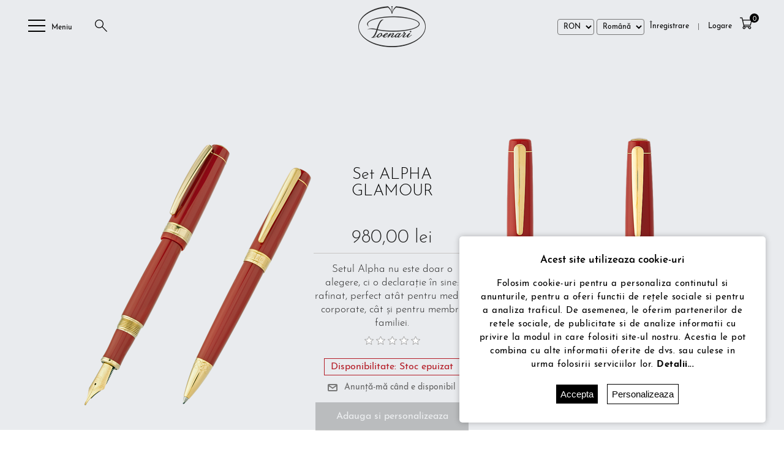

--- FILE ---
content_type: text/html; charset=utf-8
request_url: https://poenari.ro/set-alpha-glamour
body_size: 23236
content:
<!DOCTYPE html>
<html lang="ro"  class="html-product-details-page">
<head>
    <title>Cadouri exclusiviste personalizate. Stilouri lucrate manualSet ALPHA GLAMOUR</title>
    <meta http-equiv="Content-type" content="text/html;charset=UTF-8" />
    <meta name="description" content="Setul Alpha nu este doar o alegere, ci o declara&#x21B;ie &#xEE;n sine: rafinat, perfect at&#xE2;t pentru mediul corporate, c&#xE2;t &#x219;i pentru membrii familiei." />
    <meta name="keywords" content="" />
    <meta name="viewport" content="width=device-width, user-scalable=no" />
    <style>
.sale-of-the-day-offer .prices {

    display: flex;
    flex-direction: column;
}
.top-menu > li > a[href="/8-martie-sales"]{
color: #D7767E !important;
}
.special-category .item-box .buttons{
height: 40px !important;
}
.item-box .product-title a{
height: 50px;
}
.overview .prices > div, .variant-overview .prices > div {
    margin: 0 0 5px !important;
}
.overview .short-description{

margin: 0 0 10px !important;
}
@media(max-width: 520px){
	.special-category .item-box .product-box-add-to-cart-button {
    width: 90%;
    background-color: #000000;
    text-align: center;
    font-size: 12px;
	}
	.productAddedToCartItem {
    padding: 20px;
    overflow: hidden;
    display: flex;
    align-items: center;
    justify-content: space-around;
    flex-direction: column;
}
.product-grid .item-box .ajax-cart-button-wrapper {
    display: inline-block;
    width: 100% !important;
}
.ajaxCart {
    width: 90% !important;
}
}
.html-shopping-cart-page .product-ribbon {
  margin-top: 10px !important;
}
.html-home-page .product-ribbon.stoc-epuizat{
 top: 10px;
}
.overview .product-name h1{
font-size: 26px !important;
}
.html-product-details-page .ribbon-text{
display: none !important;

}
input.add-to-cart-button{
   width: max-content;
}
.crossel-slider .item-box input[type="button"] {
    display: inline-block;
    height: 30px;
    border: none;
    vertical-align: middle;
    font-size: 11px;
    width: max-content;
    padding: 0 10px;
}
.product-essential.in-stock .html-widget{
    background: #fff;
    padding: 8px 10px;
    width: fit-content;
    margin: auto;
    border-radius: 20px;
    color: green;
    margin: 10px auto;
}
.product-essential.sold-out .html-widget{
 width: max-content;
    margin: 10px auto;
    color: #000;
    font-weight: 400;
    font-size: 13px;
    letter-spacing: 0.5px;
}
.product-essential.sold-out .overview .availability .stock {
border: 1px solid #B51F29;
    width: max-content;
    padding: 5px 10px;
    margin: auto;
}
.product-essential.sold-out .overview .availability .stock  .label,
.product-essential.sold-out .overview .availability .stock .value {
 color: #B51F29;
}
.product-essential.sold-out #personalize,
.product-essential.sold-out .add-to-cart-button{
    opacity: 0.2;
    pointer-events: none;
}
.full-width .slick-carousel .item-box {
    width: 96% !important;
    padding: 0 5px !important;
    margin: 0 !important;
    padding: 10px !important;
}
.full-width .jCarouselMainWrapper .slick-next,
.full-width .jCarouselMainWrapper .slick-prev{
     top: 0 !important;
}
.full-width .nop-jcarousel .carousel-title strong{
    display: inline-block;
    color:#000;
}
.full-width{
      background-color: #E9EBEE;
       width: 100%;
      display: inline-block;
     padding-top: 50px;
}
@media(max-width: 768px){
  .full-width{
      background-color: #fff;
}
}
.crossel-slider .jCarouselMainWrapper .slick-next,
.crossel-slider  .jCarouselMainWrapper .slick-prev{
margin-top: 0 !important;
top: 0 !important;
}
.jCarouselMainWrapper .slick-dots li button{
background-color: #777 !important;
margin-top: 20px;
border-radius: 50%;
}
.jCarouselMainWrapper .slick-dots .slick-active button{
background-color: #000 !important;
}
.jCarouselMainWrapper .slick-dots li button
.crossel-slider{
border-top: 1px solid #d1d1d1;
padding-top: 20px;
}
.related-products-grid .product-ribbon.reducere{
  display: none;
}
.checkout-attributes textarea {
    width: 100% !important;
}
.ecomdigital-opc .opc-data .box .box.order-notes{
z-index: 1 !important;
}
.cart td.quantity input{
font-weight: bold;
pointer-events: none;
border: 0;
}
.ui-datepicker .ui-datepicker-title{
color: #333;
}
.ui-datepicker-header a.ui-datepicker-next,
.ui-datepicker-header a.ui-datepicker-prev{
    background-color: #333 !important;
}
.minsonary-left-top-right .minsonary-title,
.minsonary-right-top .minsonary-title{
 bottom: 10px !important;
text-shadow: 0 0 2px #444 !important;
}
.crossel-slider .item-box .picture,
.crossel-slider .item-box .details  {
  width: 100% !important;
}

@media(max-width: 520px){
  .item-box .prices {
    height: 30px;
   }
}

</style>
<script charset="UTF-8" src="//web.webpushs.com/js/push/bb564958f459e63506255aacd50a82d0_1.js" async></script>
<meta name="facebook-domain-verification" content="dqc5u7bmylaqznf3gxstw655hruwtc" />

<!-- TikTok Pixel Code Start -->
<script>
!function (w, d, t) {
  w.TiktokAnalyticsObject=t;var ttq=w[t]=w[t]||[];ttq.methods=["page","track","identify","instances","debug","on","off","once","ready","alias","group","enableCookie","disableCookie","holdConsent","revokeConsent","grantConsent"],ttq.setAndDefer=function(t,e){t[e]=function(){t.push([e].concat(Array.prototype.slice.call(arguments,0)))}};for(var i=0;i<ttq.methods.length;i++)ttq.setAndDefer(ttq,ttq.methods[i]);ttq.instance=function(t){for(
var e=ttq._i[t]||[],n=0;n<ttq.methods.length;n++)ttq.setAndDefer(e,ttq.methods[n]);return e},ttq.load=function(e,n){var r="https://analytics.tiktok.com/i18n/pixel/events.js",o=n&&n.partner;ttq._i=ttq._i||{},ttq._i[e]=[],ttq._i[e]._u=r,ttq._t=ttq._t||{},ttq._t[e]=+new Date,ttq._o=ttq._o||{},ttq._o[e]=n||{};n=document.createElement("script")
;n.type="text/javascript",n.async=!0,n.src=r+"?sdkid="+e+"&lib="+t;e=document.getElementsByTagName("script")[0];e.parentNode.insertBefore(n,e)};


  ttq.load('CS719PRC77U6GEBDA480');
  ttq.page();
}(window, document, 'ttq');
</script>
<!-- TikTok Pixel Code End -->
<meta property="og:type" content="product" />
<meta property="og:title" content="Set ALPHA GLAMOUR" />
<meta property="og:description" content="Setul Alpha nu este doar o alegere, ci o declara&#x21B;ie &#xEE;n sine: rafinat, perfect at&#xE2;t pentru mediul corporate, c&#xE2;t &#x219;i pentru membrii familiei." />
<meta property="og:image" content="https://poenari.ro/images/thumbs/0007027_set-alpha-glamour_515.png" />
<meta property="og:url" content="https://poenari.ro/set-alpha-glamour" />
<meta property="og:site_name" content="Poenari.ro | Magazin online" />
<meta property="twitter:card" content="summary" />
<meta property="twitter:site" content="Poenari.ro | Magazin online" />
<meta property="twitter:title" content="Set ALPHA GLAMOUR" />
<meta property="twitter:description" content="Setul Alpha nu este doar o alegere, ci o declara&#x21B;ie &#xEE;n sine: rafinat, perfect at&#xE2;t pentru mediul corporate, c&#xE2;t &#x219;i pentru membrii familiei." />
<meta property="twitter:image" content="https://poenari.ro/images/thumbs/0007027_set-alpha-glamour_515.png" />
<meta property="twitter:url" content="https://poenari.ro/set-alpha-glamour" />

    
    

<style>

    .product-details-page .full-description {
        display: none;
    }
    .product-details-page .ui-tabs .full-description {
        display: block;
    }
    .product-details-page .tabhead-full-description {
        display: none;
    }
    

    .product-details-page .product-specs-box {
        display: none;
    }
    .product-details-page .ui-tabs .product-specs-box {
        display: block;
    }
    .product-details-page .ui-tabs .product-specs-box .title {
        display: none;
    }
    

    .product-details-page .product-no-reviews,
    .product-details-page .product-review-links {
        display: none;
    }
    </style><script>
    !function (f, b, e, v, n, t, s) {
        if (f.fbq) return; n = f.fbq = function () {
            n.callMethod ?
            n.callMethod.apply(n, arguments) : n.queue.push(arguments)
        }; if (!f._fbq) f._fbq = n;
        n.push = n; n.loaded = !0; n.version = '2.0'; n.queue = []; t = b.createElement(e); t.async = !0;
        t.src = v; s = b.getElementsByTagName(e)[0]; s.parentNode.insertBefore(t, s)
    }(window,
    document, 'script', '//connect.facebook.net/en_US/fbevents.js');

fbq('init', '525746767809136');
fbq('track', 'PageView');
fbq('track', 'ViewContent', {
content_ids: ['311'],
content_type: 'product',
value: 980.00,
currency: 'RON'
});


</script>
<noscript>
    <img height="1" width="1" style="display:none"
    src="https://www.facebook.com/tr?id=525746767809136&ev=PageView&noscript=1" />
</noscript><script>
FaceBookCurrencyCode = 'RON'
FaceBookProductImpressions = [
{
  'id': 310,
  'productkey': '310',
  'name': 'Set ALPHA BLUE',
  'price': '980.00',
  'url': 'https://poenari.ro/alpha-36-navy-blue-2',
  'image_url': 'https://poenari.ro/images/thumbs/0005771_set-alpha-blue_330.png'
},
{
  'id': 341,
  'productkey': '341',
  'name': 'Set ALPHA 36 Gentleman',
  'price': '1180.00',
  'url': 'https://poenari.ro/set-alpha-black-2',
  'image_url': 'https://poenari.ro/images/thumbs/0006745_set-alpha-36-gentleman_330.png'
},
{
  'id': 343,
  'productkey': '343',
  'name': 'Set Trio Navy Blue',
  'price': '1480.00',
  'url': 'https://poenari.ro/alpha-36-caffe-2',
  'image_url': 'https://poenari.ro/images/thumbs/0006771_set-trio-navy-blue_330.png'
},
{
  'id': 348,
  'productkey': '348',
  'name': 'Set ALPHA BURGUNDY',
  'price': '930.00',
  'url': 'https://poenari.ro/set-alpha-25-burgundy',
  'image_url': 'https://poenari.ro/images/thumbs/0007063_set-alpha-burgundy_330.png'
},
{
  'id': 354,
  'productkey': '354',
  'name': 'Set Trio Black',
  'price': '1480.00',
  'url': 'https://poenari.ro/set-trio-black',
  'image_url': 'https://poenari.ro/images/thumbs/0007708_set-trio-black_330.png'
}
];
</script>

<script>
    !function (f, b, e, v, n, t, s) {
        if (f.fbq) return; n = f.fbq = function () {
            n.callMethod ?
            n.callMethod.apply(n, arguments) : n.queue.push(arguments)
        }; if (!f._fbq) f._fbq = n;
        n.push = n; n.loaded = !0; n.version = '2.0'; n.queue = []; t = b.createElement(e); t.async = !0;
        t.src = v; s = b.getElementsByTagName(e)[0]; s.parentNode.insertBefore(t, s)
    }(window,
    document, 'script', '//connect.facebook.net/en_US/fbevents.js');

fbq('init', '1351304441616603');
fbq('track', 'PageView');
fbq('track', 'ViewContent', {
content_ids: ['#3SAL05REDG'],
content_type: 'product',
value: 980.00,
currency: 'RON'
});


</script>
<noscript>
    <img height="1" width="1" style="display:none"
    src="https://www.facebook.com/tr?id=1351304441616603&ev=PageView&noscript=1" />
</noscript><script>
FaceBookCurrencyCode = 'RON'
FaceBookProductImpressions = [
{
  'id': 310,
  'productkey': '#3SA36BLUE',
  'name': 'Set ALPHA BLUE',
  'price': '980.00',
  'url': 'https://poenari.ro/alpha-36-navy-blue-2',
  'image_url': 'https://poenari.ro/images/thumbs/0005771_set-alpha-blue_330.png'
},
{
  'id': 341,
  'productkey': '#3A36JB03G',
  'name': 'Set ALPHA 36 Gentleman',
  'price': '1180.00',
  'url': 'https://poenari.ro/set-alpha-black-2',
  'image_url': 'https://poenari.ro/images/thumbs/0006745_set-alpha-36-gentleman_330.png'
},
{
  'id': 343,
  'productkey': '#3S3TA36NVB',
  'name': 'Set Trio Navy Blue',
  'price': '1480.00',
  'url': 'https://poenari.ro/alpha-36-caffe-2',
  'image_url': 'https://poenari.ro/images/thumbs/0006771_set-trio-navy-blue_330.png'
},
{
  'id': 348,
  'productkey': '#3A25BG13G',
  'name': 'Set ALPHA BURGUNDY',
  'price': '930.00',
  'url': 'https://poenari.ro/set-alpha-25-burgundy',
  'image_url': 'https://poenari.ro/images/thumbs/0007063_set-alpha-burgundy_330.png'
},
{
  'id': 354,
  'productkey': '#3S3TA36BLK',
  'name': 'Set Trio Black',
  'price': '1480.00',
  'url': 'https://poenari.ro/set-trio-black',
  'image_url': 'https://poenari.ro/images/thumbs/0007708_set-trio-black_330.png'
}
];
</script>




<!-- Global site tag (gtag.js) - Google Analytics -->
                <script async src='https://www.googletagmanager.com/gtag/js?id=G-7CVGPLEESX'></script>
                <script>
                  window.dataLayer = window.dataLayer || [];
                  function gtag(){dataLayer.push(arguments);}
                  gtag('js', new Date());

                  gtag('config', 'G-7CVGPLEESX');
                  
                  gtag('event', 'select_content', {
                   'content_type' : 'product',
                   'content_id' : '#3SAL05REDG'
                });
gtag('event', 'view_item', {
                   'currency' : 'RON', 
                   'value' : '980,0000',
                   'items': [{
                    'item_id': '#3SAL05REDG',
                    'item_name': 'Set ALPHA GLAMOUR',
                    'affiliation': 'Poenari.ro | Magazin online',
                    'index': 0,
                    'item_brand' : '',             
                    'item_category': 'Seturi Poenari',
                    'item_variant': '',                 
                    'price': '980,0000',
                    'quantity': '1'
                    }
                    ]
                });
                </script>

    <link href="/lib/jquery-ui/jquery-ui-1.12.1.custom/jquery-ui.min.css" rel="stylesheet" type="text/css" />
<link href="/Themes/Poenari/Content/js/fancybox/jquery.fancybox.css" rel="stylesheet" type="text/css" />
<link href="/Themes/Poenari/Content/js/slick/slick-theme.css" rel="stylesheet" type="text/css" />
<link href="/Themes/Poenari/Content/js/slick/slick.css" rel="stylesheet" type="text/css" />
<link href="/Themes/Poenari/Content/css/demo.css" rel="stylesheet" type="text/css" />
<link href="/Themes/Poenari/Content/css/themes.css" rel="stylesheet" type="text/css" />
<link href="/Themes/Poenari/Content/css/demo-slide.css" rel="stylesheet" type="text/css" />
<link href="/Themes/Poenari/Content/css/jarallax.css" rel="stylesheet" type="text/css" />
<link href="/Themes/Poenari/Content/css/styles.css?v=1.11" rel="stylesheet" type="text/css" />
<link href="/Themes/Poenari/Content/css/default.css" rel="stylesheet" type="text/css" />
<link href="/Themes/Poenari/Content/css/specific.css?v=1.21" rel="stylesheet" type="text/css" />
<link href="/lib/magnific-popup/magnific-popup.css" rel="stylesheet" type="text/css" />
<link href="/Plugins/SevenSpikes.Nop.Plugins.NopQuickTabs/Themes/DefaultClean/Content/QuickTabs.css" rel="stylesheet" type="text/css" />
<link href="/Plugins/SevenSpikes.Nop.Plugins.ProductRibbons/Styles/Ribbons.common.css" rel="stylesheet" type="text/css" />
<link href="/Plugins/SevenSpikes.Nop.Plugins.ProductRibbons/Themes/DefaultClean/Content/Ribbons.css" rel="stylesheet" type="text/css" />
<link href="/Plugins/SevenSpikes.Nop.Plugins.SalesCampaigns/Styles/SalesCampaigns.common.css" rel="stylesheet" type="text/css" />
<link href="/Plugins/SevenSpikes.Nop.Plugins.SalesCampaigns/Themes/DefaultClean/Content/SalesCampaigns.css" rel="stylesheet" type="text/css" />

    <script src="/lib/jquery/jquery-3.3.1.min.js"></script>
<script src="/Themes/Poenari/Content/js/menu.js"></script>
<script src="/Themes/Poenari/Content/js/fancybox/jquery.fancybox.js"></script>
<script src="/Themes/Poenari/Content/js/slick/slick.js"></script>
<script src="/Themes/Poenari/Content/js/ofi.js"></script>
<script src="/Themes/Poenari/Content/js/jarallax.js"></script>
<script src="/Themes/Poenari/Content/js/jarallax-video.js"></script>
<script src="/Themes/Poenari/Content/js/jarallax-element.js"></script>
<script src="/Themes/Poenari/Content/js/parallax2.js"></script>

    <link rel="canonical" href="https://poenari.ro/set-alpha-glamour" />

    
    
    <link rel="apple-touch-icon" sizes="180x180" href="/icons/icons_0/apple-touch-icon.png">
<link rel="icon" type="image/png" sizes="32x32" href="/icons/icons_0/favicon-32x32.png">
<link rel="icon" type="image/png" sizes="192x192" href="/icons/icons_0/android-chrome-192x192.png">
<link rel="icon" type="image/png" sizes="16x16" href="/icons/icons_0/favicon-16x16.png">
<link rel="manifest" href="/icons/icons_0/site.webmanifest">
<link rel="mask-icon" href="/icons/icons_0/safari-pinned-tab.svg" color="#5bbad5">
<link rel="shortcut icon" href="/icons/icons_0/favicon.ico">
<meta name="msapplication-TileColor" content="#2d89ef">
<meta name="msapplication-TileImage" content="/icons/icons_0/mstile-144x144.png">
<meta name="msapplication-config" content="/icons/icons_0/browserconfig.xml">
<meta name="theme-color" content="#ffffff">
    
    <!--Powered by nopCommerce - https://www.nopCommerce.com-->

</head>
<body class="scrollbar" id="style-scroll-body">
    

<div class="ajax-loading-block-window" style="display: none">
</div>
<div id="dialog-notifications-success" title="Notificare" style="display:none;">
</div>
<div id="dialog-notifications-error" title="Eroare" style="display:none;">
</div>
<div id="dialog-notifications-warning" title="Avertizare" style="display:none;">
</div>
<div id="bar-notification" class="bar-notification-container" data-close="Închide">
</div>



<!--[if lte IE 8]>
    <div style="clear:both;height:59px;text-align:center;position:relative;">
        <a href="http://www.microsoft.com/windows/internet-explorer/default.aspx" target="_blank">
            <img src="/Themes/Poenari/Content/images/ie_warning.jpg" height="42" width="820" alt="You are using an outdated browser. For a faster, safer browsing experience, upgrade for free today." />
        </a>
    </div>
<![endif]-->
<div class="master-wrapper-page product-page">
    
    <div class="header nomobile">
    
    
    <div class="header-lower">
        <div class="third">
            <div class="menu-slide" data-sidebar-button>
                <div id="nav-icon1">
                    <span></span>
                    <span></span>
                    <span></span>
                </div>
                <div class="menu-buttton"> Meniu</div>
            </div>
            <div id="mobile-search"><a>
                    <svg xmlns="http://www.w3.org/2000/svg" height="24" width="24" viewBox="0 0 24 24">
                        <g>
                            <path id="path1"
                                transform="rotate(0,12,12) translate(2.00034510007366,2) scale(0.624980405587355,0.624980405587355)  "
                                d="M11.170988,2.0000026C6.1139962,2.0000026 1.9999944,6.1120075 1.9999944,11.16603 1.9999944,16.219991 6.1139962,20.331996 11.170988,20.331996 16.227981,20.331996 20.341006,16.219991 20.341006,11.16603 20.341006,6.1120075 16.227981,2.0000026 11.170988,2.0000026z M11.170988,0C17.33003,0 22.341001,5.0089787 22.341001,11.16603 22.341001,13.76351 21.449155,16.156669 19.95551,18.055608L19.942527,18.071714 31.999898,30.615001 30.5589,32.001003 18.567029,19.525854 18.476871,19.605846C16.516895,21.303544 13.961804,22.332 11.170988,22.332 5.0119487,22.332 1.6168633E-07,17.32302 0,11.16603 1.6168633E-07,5.0089787 5.0119487,0 11.170988,0z" />
                        </g>
                        <em> Caută</em>
                    </svg>
                </a></div>
        </div>
        <div class="third">
            <div class="header-logo">
                <a href="/">
    <img id="white" title="" alt="Poenari.ro | Magazin online" src="https://poenari.ro/images/thumbs/0000007.png">
    <img id="black" title="" alt="Poenari.ro | Magazin online" src="/Themes/Poenari/Content/images/logo2.png">
</a>


            </div>
        </div>
        <div class="third">

            <div class="header-links-wrapper">
                <div class="master-select">
                    

    <div class="currency-selector">
            <select id="customerCurrency" name="customerCurrency" onchange="setLocation(this.value);" aria-label="Currency selector"><option selected="selected" value="https://poenari.ro/changecurrency/12?returnUrl=%2Fset-alpha-glamour">RON</option>
<option value="https://poenari.ro/changecurrency/6?returnUrl=%2Fset-alpha-glamour">Euro</option>
</select>
    </div>

                    

    <div class="language-selector">
            <select id="customerlanguage" name="customerlanguage" onchange="setLocation(this.value);" aria-label="Languages selector"><option selected="selected" value="https://poenari.ro/changelanguage/2?returnUrl=%2Fset-alpha-glamour">Rom&#xE2;n&#x103;</option>
<option value="https://poenari.ro/changelanguage/3?returnUrl=%2Fset-alpha-glamour">English</option>
</select>
    </div>

                </div>
                <div class="header-links">
    <ul>
        
            <li class="remove">
                <a href="/register" class="ico-register">
                    <em>Înregistrare</em>
                </a>
            </li>
            <li class="bar">|</li>
            <li>
                <a href="/login" class="ico-login">
                    <svg xmlns="http://www.w3.org/2000/svg" height="24" width="24" viewBox="0 0 24 24">
                        <g>
                            <path id="path1" transform="rotate(0,12,12) translate(2,2.00000357627869) scale(0.625,0.625)  " d="M16,2.0050001C12.416,2.0050001 9.5,5.0289993 9.5,8.7459979 9.5,12.462997 12.416,15.487996 16,15.487997 19.584,15.487996 22.5,12.462997 22.5,8.7459979 22.5,5.0289993 19.584,2.0050001 16,2.0050001z M16,0C20.687,0 24.5,3.9239988 24.5,8.7459979 24.5,11.760372 23.010548,14.423184 20.74917,15.996397L20.493732,16.165044 20.752514,16.244553C27.261414,18.335448,32,24.603727,32,31.991016L30,31.999989C30,24.00401 23.719971,17.505989 16,17.505989 8.2800293,17.505989 2,24.00401 2,31.991016L0,31.999989 0,31.991016C0,24.603727,4.7385874,18.335448,11.247486,16.244553L11.506267,16.165044 11.25083,15.996397C8.9894533,14.423184 7.5,11.760372 7.5,8.7459979 7.5,3.9239988 11.313,0 16,0z" />
                        </g>
                    </svg>
                    <em>Logare</em>
                </a>
            </li>
                            <li id="topcartlink">
                <a href="/cart" class="ico-cart">
                    <svg xmlns="http://www.w3.org/2000/svg" height="24" width="24" viewBox="0 0 24 24">
                        <g>
                            <path id="path1" transform="rotate(0,12,12) translate(2,2.53720080160951) scale(0.624998882414909,0.624998882414909)  " d="M25.649981,24.884991C24.712985,24.884991 23.949987,25.645994 23.949987,26.581997 23.949987,27.518001 24.712985,28.280004 25.649981,28.280004 26.586979,28.280004 27.349977,27.518001 27.349977,26.581997 27.349977,25.645994 26.586979,24.884991 25.649981,24.884991z M10.934958,24.884991C9.997961,24.884991 9.2349634,25.645994 9.2349634,26.581997 9.2349634,27.518001 9.997961,28.280004 10.934958,28.280004 11.871955,28.280004 12.634952,27.518001 12.634952,26.581997 12.634952,25.645994 11.871955,24.884991 10.934958,24.884991z M8.2406497,8.0029631L10.786421,19.00596 26.71104,19.00596 29.442048,8.0029631z M0,0L6.388998,0 7.7776771,6.0019646 32.000056,6.0019646 28.276044,21.006959 11.249394,21.006959 11.702466,22.965166 11.859825,23.000428 12.00392,23.041327 12.00392,23.007965 24.698562,23.007965 24.725115,23.000428C25.020706,22.924414 25.330607,22.883984 25.649981,22.883984 27.693974,22.883984 29.349969,24.53999 29.349969,26.581997 29.349969,28.625005 27.693974,30.281011 25.649981,30.281011 23.605989,30.281011 21.949994,28.625005 21.949994,26.581997 21.949994,26.071496 22.053493,25.585119 22.240681,25.142711L22.301167,25.008965 14.283773,25.008965 14.344259,25.142711C14.531446,25.585119 14.634946,26.071496 14.634946,26.581997 14.634946,28.625005 12.978951,30.281011 10.934958,30.281011 8.8909645,30.281011 7.2349701,28.625005 7.2349701,26.581997 7.2349701,24.986679 8.2457089,23.626957 9.6625593,23.108417L9.6807964,23.10225 4.7979984,2.0009975 0,2.0009975z" />
                        </g>
                    </svg>
                    <span class="cart-qty">0</span>
                    <em>Cos</em>
                </a>
            </li>
        
    </ul>
            
</div>

                <div id="flyout-cart" class="flyout-cart">
    <div class="mini-shopping-cart">
        <div class="count">
Nu aveți niciun articol în coșul de cumpărături.        </div>
    </div>
</div>

            </div>
        </div>
    </div>

    <div class="search-box store-search-box">
        <div class="master-wrapper-content header-search">
    <form method="get" id="small-search-box-form" action="/search">
        <input type="text" class="search-box-text" id="small-searchterms" autocomplete="off" name="q" placeholder="Caută în magazin" />
    
        <button type="submit" class="button-1 search-box-button" value="">
            <svg xmlns="http://www.w3.org/2000/svg" height="24" width="24" viewBox="0 0 24 24"><g><path id="path1" transform="rotate(0,12,12) translate(2.00034510007366,2) scale(0.624980405587355,0.624980405587355)  " d="M11.170988,2.0000026C6.1139962,2.0000026 1.9999944,6.1120075 1.9999944,11.16603 1.9999944,16.219991 6.1139962,20.331996 11.170988,20.331996 16.227981,20.331996 20.341006,16.219991 20.341006,11.16603 20.341006,6.1120075 16.227981,2.0000026 11.170988,2.0000026z M11.170988,0C17.33003,0 22.341001,5.0089787 22.341001,11.16603 22.341001,13.76351 21.449155,16.156669 19.95551,18.055608L19.942527,18.071714 31.999898,30.615001 30.5589,32.001003 18.567029,19.525854 18.476871,19.605846C16.516895,21.303544 13.961804,22.332 11.170988,22.332 5.0119487,22.332 1.6168633E-07,17.32302 0,11.16603 1.6168633E-07,5.0089787 5.0119487,0 11.170988,0z"></path></g></svg>
        </button>
        
                
    
    </form>
</div>
    </div>
</div>



    
    <div class="header-menu">
            <aside data-sidebar>
        <ul class="top-menu mobile">
            <div class="close-button">
                <div class="menu-slide">
                    <div id="nav-icon23" data-sidebar-button>
                        <span></span>
                        <span></span>
                        <span></span>
                    </div>
                </div>
            </div>
            
            <li>
    <a href="/stilouri-poenari">Stilouri Poenari
    </a>
            <div class="sublist-toggle"></div>
            <ul class="sublist first-level">
<li>
    <a href="/stilou-alpha-46">Stilou Alpha 46
    </a>
</li><li>
    <a href="/stilou-alpha-36">Stilou Alpha 36
    </a>
</li><li>
    <a href="/stilou-alpha-25">Stilou Alpha 25
    </a>
</li><li>
    <a href="/stilou-allegria">Stilou Allegria
    </a>
</li>            </ul>
</li><li>
    <a href="/pixuri-poenari">Pixuri Poenari
    </a>
            <div class="sublist-toggle"></div>
            <ul class="sublist first-level">
<li>
    <a href="/pix-alpha-36">Pixuri Alpha 36
    </a>
</li><li>
    <a href="/pixuri-alpha">Pixuri Alpha
    </a>
</li><li>
    <a href="/pixuri-technix">Pixuri Technix
    </a>
</li>            </ul>
</li><li>
    <a href="/seturi-poenari">Seturi Poenari
    </a>
</li><li>
    <a href="/accesorii">Accesorii
    </a>
</li><li>
    <a href="/cerneala">Cerneala
    </a>
</li>                            <li><a href="/cum-se-fabric%C4%83">Cum se fabric&#x103;</a></li>
                <li><a href="/povestea-poenari">Povestea Poenari</a></li>
                <li><a href="/sfaturi">Sfaturi</a></li>
                                                                <li><a href="/blog">Blog</a></li>
                                    

        </ul>
    </aside>
        
    
    
    

    </div>

        



<div id="product-ribbon-info" data-productid="311"
     data-productboxselector=".product-item, .item-holder"
     data-productboxpicturecontainerselector=".container-product, .item-picture"
     data-productpagepicturesparentcontainerselector=".product-essential"
     data-productpagebugpicturecontainerselector=".picture"
     data-retrieveproductribbonsurl="/RetrieveProductRibbons">
</div>

<div id="sales-campaign-info"
     data-localization-day="day" data-localization-days="days"
     data-localization-hour="hour" data-localization-hours="hours"
     data-localization-minute="minute" data-localization-minutes="minutes"
     data-localization-second="second" data-localization-seconds="seconds"
     data-productbox-selector=".item-grid .product-item, .product-variant-line, .jcarousel-item .item-holder" data-productbox-picture-container-selector=".picture, .variant-picture, .item-picture"
     data-retrieve-sales-campaings-url="/RetrieveSalesCampaigns">
</div>

        <div class="master-column-wrapper">
            
<div class="center-1">
    
    

<div class="page product-details-page">
    <div class="page-body">
        
        <form method="post" id="product-details-form" action="/set-alpha-glamour">
            <div itemscope itemtype="http://schema.org/Product" data-productid="311">
                <div class="product-essential">
                    
                    <!--product pictures-->
                    <div class="gallery">
    <div class="picture-thumbs">
        <div class="slider multiple-items">
                <a data-fancybox="gallery" href="https://poenari.ro/images/thumbs/0007027_set-alpha-glamour.png" title="Imagine Set ALPHA GLAMOUR" id="main-product-img-lightbox-anchor-311" class="">
                    <img src="https://poenari.ro/images/thumbs/0007027_set-alpha-glamour_515.png" alt="Imagine Set ALPHA GLAMOUR" title="Imagine Set ALPHA GLAMOUR" data-defaultsize="https://poenari.ro/images/thumbs/0007027_set-alpha-glamour_515.png" data-fullsize="https://poenari.ro/images/thumbs/0007027_set-alpha-glamour.png" />
                </a>
                <a data-fancybox="gallery" href="https://poenari.ro/images/thumbs/0007016_set-alpha-glamour.png" title="Imagine Set ALPHA GLAMOUR" id="main-product-img-lightbox-anchor-311" class="">
                    <img src="https://poenari.ro/images/thumbs/0007016_set-alpha-glamour_515.png" alt="Imagine Set ALPHA GLAMOUR" title="Imagine Set ALPHA GLAMOUR" data-defaultsize="https://poenari.ro/images/thumbs/0007016_set-alpha-glamour_515.png" data-fullsize="https://poenari.ro/images/thumbs/0007016_set-alpha-glamour.png" />
                </a>
                <a data-fancybox="gallery" href="https://poenari.ro/images/thumbs/0007038_set-alpha-glamour.png" title="Imagine Set ALPHA GLAMOUR" id="main-product-img-lightbox-anchor-311" class="">
                    <img src="https://poenari.ro/images/thumbs/0007038_set-alpha-glamour_515.png" alt="Imagine Set ALPHA GLAMOUR" title="Imagine Set ALPHA GLAMOUR" data-defaultsize="https://poenari.ro/images/thumbs/0007038_set-alpha-glamour_515.png" data-fullsize="https://poenari.ro/images/thumbs/0007038_set-alpha-glamour.png" />
                </a>
                <a data-fancybox="gallery" href="https://poenari.ro/images/thumbs/0007021_set-alpha-glamour.png" title="Imagine Set ALPHA GLAMOUR" id="main-product-img-lightbox-anchor-311" class="">
                    <img src="https://poenari.ro/images/thumbs/0007021_set-alpha-glamour_515.png" alt="Imagine Set ALPHA GLAMOUR" title="Imagine Set ALPHA GLAMOUR" data-defaultsize="https://poenari.ro/images/thumbs/0007021_set-alpha-glamour_515.png" data-fullsize="https://poenari.ro/images/thumbs/0007021_set-alpha-glamour.png" />
                </a>
                <a data-fancybox="gallery" href="https://poenari.ro/images/thumbs/0007022_set-alpha-glamour.png" title="Imagine Set ALPHA GLAMOUR" id="main-product-img-lightbox-anchor-311" class="">
                    <img src="https://poenari.ro/images/thumbs/0007022_set-alpha-glamour_515.png" alt="Imagine Set ALPHA GLAMOUR" title="Imagine Set ALPHA GLAMOUR" data-defaultsize="https://poenari.ro/images/thumbs/0007022_set-alpha-glamour_515.png" data-fullsize="https://poenari.ro/images/thumbs/0007022_set-alpha-glamour.png" />
                </a>
                <a data-fancybox="gallery" href="https://poenari.ro/images/thumbs/0007018_set-alpha-glamour.png" title="Imagine Set ALPHA GLAMOUR" id="main-product-img-lightbox-anchor-311" class="">
                    <img src="https://poenari.ro/images/thumbs/0007018_set-alpha-glamour_515.png" alt="Imagine Set ALPHA GLAMOUR" title="Imagine Set ALPHA GLAMOUR" data-defaultsize="https://poenari.ro/images/thumbs/0007018_set-alpha-glamour_515.png" data-fullsize="https://poenari.ro/images/thumbs/0007018_set-alpha-glamour.png" />
                </a>
                <a data-fancybox="gallery" href="https://poenari.ro/images/thumbs/0007025_set-alpha-glamour.png" title="Imagine Set ALPHA GLAMOUR" id="main-product-img-lightbox-anchor-311" class="">
                    <img src="https://poenari.ro/images/thumbs/0007025_set-alpha-glamour_515.png" alt="Imagine Set ALPHA GLAMOUR" title="Imagine Set ALPHA GLAMOUR" data-defaultsize="https://poenari.ro/images/thumbs/0007025_set-alpha-glamour_515.png" data-fullsize="https://poenari.ro/images/thumbs/0007025_set-alpha-glamour.png" />
                </a>
                <a data-fancybox="gallery" href="https://poenari.ro/images/thumbs/0007026_set-alpha-glamour.png" title="Imagine Set ALPHA GLAMOUR" id="main-product-img-lightbox-anchor-311" class="">
                    <img src="https://poenari.ro/images/thumbs/0007026_set-alpha-glamour_515.png" alt="Imagine Set ALPHA GLAMOUR" title="Imagine Set ALPHA GLAMOUR" data-defaultsize="https://poenari.ro/images/thumbs/0007026_set-alpha-glamour_515.png" data-fullsize="https://poenari.ro/images/thumbs/0007026_set-alpha-glamour.png" />
                </a>
        </div>
    </div>
        
</div>




                    
                    <div class="overview">
                        
                        <div class="product-name">
                            <h1 itemprop="name">
                                Set ALPHA GLAMOUR
                            </h1>
                        </div>
    <div class="prices" itemprop="offers" itemscope itemtype="http://schema.org/Offer">
            <div class="product-price">
<span  itemprop="price" content="980.00" class="price-value-311" >
                    980,00 lei
                </span>
            </div>
                <meta itemprop="priceCurrency" content="RON"/>
    </div>
                                                    <div class="short-description">
                                Setul Alpha nu este doar o alegere, ci o declarație în sine: rafinat, perfect atât pentru mediul corporate, cât și pentru membrii familiei.
                            </div>

                        
                        <!--product reviews-->
                            <div class="product-reviews-overview" >
        <div class="product-review-box">
            <div class="rating">
                <div style="width: 0%">
                </div>
            </div>
        </div>

            <div class="product-no-reviews">
                <a href="/productreviews/311">Fiți primul care recenzează produsul</a>
            </div>
    </div>

                        <!--manufacturers-->
                        
                        <!--availability-->
                            <div class="availability">
            <div class="stock">
                <span class="label">Disponibilitate:</span>
                <span class="value" id="stock-availability-value-311">Stoc epuizat</span>
            </div>
            <div class="back-in-stock-subscription">
        <input type="button" id="back-in-stock-subscribe-311" class="button-2 subscribe-button" value="Anunță-mă când e disponibil" />
        
    </div>

    </div>


                        




                        <!--SKU, MAN, GTIN, vendor-->
                        <div class="additional-details">
            </div>
                        <!--delivery-->
                        
                        <!--sample download-->
                        
                        <a id="personalize" style="text-decoration: underline;">
                            Adauga si personalizeaza
                        </a>
                        <div id="personalize-box" style="display:none;">

                            <h2 itemprop="name">
                                Set ALPHA GLAMOUR
                            </h2>

                                <div class="group Stilou" data-group="1">
                                        <div class="title-group"> Stilou</div>
                                    <div class="content-group">


        <div class="attributes">
            <dl>

                        <div class="half"  data-type="penita-tip">
                            <dt id="product_attribute_label_2545">

                                <label class="text-prompt">
                                    Tip penita
                                </label>
                                    <span class="required">*</span>
                                                            </dt>


                            <dd id="product_attribute_input_2545">
                                            <select name="product_attribute_2545" id="product_attribute_2545"  onchange="handleAttributeValue('penita-tip, product_attribute_2545')" data-attr="penita-tip">

                                                <option value="0">---</option>

                                                    <option value="4222" data-attr-value="">Penita aurie F (scris subtire)</option>
                                                    <option value="4177" data-attr-value="">Penita aurie M (scris normal)</option>
                                                    <option value="4178" data-attr-value="">Penita din aur masiv 18K (M - scris mediu) [&#x2B;1200,00 lei]</option>
                                            </select>
                                            
                            </dd>
                        </div>
                        <div class="half"  data-type="">
                            <dt id="product_attribute_label_2548">

                                <label class="text-prompt">
                                    Text personalizare stilou
                                </label>
                                                            </dt>


                            <dd id="product_attribute_input_2548">
                                            <input name="product_attribute_2548" type="text" class="textbox pen" id="product_attribute_2548" data-attr="" />
                            </dd>
                        </div>
                        <div class="half"  data-type="stil text stilou">
                            <dt id="product_attribute_label_2549">

                                <label class="text-prompt">
                                    Stil personalizare stilou
                                </label>
                                                            </dt>


                            <dd id="product_attribute_input_2549">
                                            <select name="product_attribute_2549" id="product_attribute_2549"  onchange="handleAttributeValue('stil text stilou, product_attribute_2549')" data-attr="stil text stilou">

                                                <option value="0">---</option>

                                                    <option value="4183" data-attr-value="font1">Caligrafic</option>
                                                    <option value="4184" data-attr-value="font2">Monotype</option>
                                                    <option value="4185" data-attr-value="font3">Script</option>
                                            </select>
                                            
                            </dd>
                        </div>
                        <div class="half"  data-type="culoare text stilou">
                            <dt id="product_attribute_label_2550">

                                <label class="text-prompt">
                                    Culoare personalizare stilou
                                </label>
                                                            </dt>


                            <dd id="product_attribute_input_2550">
                                            <select name="product_attribute_2550" id="product_attribute_2550"  onchange="handleAttributeValue('culoare text stilou, product_attribute_2550')" data-attr="culoare text stilou">

                                                <option value="0">---</option>

                                                    <option value="4186" data-attr-value="standard">Standard (negru)</option>
                                                    <option value="4187" data-attr-value="argintiu">Argintiu [&#x2B;20,00 lei]</option>
                                                    <option value="4188" data-attr-value="auriu">Auriu [&#x2B;20,00 lei]</option>
                                            </select>
                                            
                            </dd>
                        </div>

            </dl>
            
        </div>
                
                                    </div>
                                </div>
                                <div class="group Cutie" data-group="2">
                                        <div class="title-group"> Cutie</div>
                                    <div class="content-group">


        <div class="attributes">
            <dl>

                        <div class="half"  data-type="cutie-tip">
                            <dt id="product_attribute_label_2546">

                                <label class="text-prompt">
                                    Tip cutie
                                </label>
                                    <span class="required">*</span>
                                                            </dt>


                            <dd id="product_attribute_input_2546">
                                            <select name="product_attribute_2546" id="product_attribute_2546"  onchange="handleAttributeValue('cutie-tip, product_attribute_2546')" data-attr="cutie-tip">

                                                <option value="0">---</option>

                                                    <option value="4733" data-attr-value="special-box">Cutie mare dubla</option>
                                                    <option value="4180" data-attr-value="etui">Etui din piele tip portofel bej</option>
                                            </select>
                                            
                            </dd>
                        </div>
                        <div class="half"  data-type="text cutie r1">
                            <dt id="product_attribute_label_2551">

                                <label class="text-prompt">
                                    Text Personalizare cutie (Rand 1)
                                </label>
                                                            </dt>


                            <dd id="product_attribute_input_2551">
                                            <input name="product_attribute_2551" type="text" class="textbox box" id="product_attribute_2551" data-attr="text cutie r1" />
                            </dd>
                        </div>
                        <div class="half"  data-type="">
                            <dt id="product_attribute_label_2552">

                                <label class="text-prompt">
                                    Text Personalizare cutie (Rand 2)
                                </label>
                                                            </dt>


                            <dd id="product_attribute_input_2552">
                                            <input name="product_attribute_2552" type="text" class="textbox box2" id="product_attribute_2552" data-attr="" />
                            </dd>
                        </div>
                        <div class="half"  data-type="">
                            <dt id="product_attribute_label_2553">

                                <label class="text-prompt">
                                    Text Personalizare cutie (Rand 3)
                                </label>
                                                            </dt>


                            <dd id="product_attribute_input_2553">
                                            <input name="product_attribute_2553" type="text" class="textbox box3" id="product_attribute_2553" data-attr="" />
                            </dd>
                        </div>
                        <div class="half"  data-type="stil text cutie">
                            <dt id="product_attribute_label_2554">

                                <label class="text-prompt">
                                    Stil Personalizare  Cutie
                                </label>
                                                            </dt>


                            <dd id="product_attribute_input_2554">
                                            <select name="product_attribute_2554" id="product_attribute_2554"  onchange="handleAttributeValue('stil text cutie, product_attribute_2554')" data-attr="stil text cutie">

                                                <option value="0">---</option>

                                                    <option value="4189" data-attr-value="font1">Caligrafic</option>
                                                    <option value="4190" data-attr-value="font2">Monotype</option>
                                                    <option value="4191" data-attr-value="font3">Script</option>
                                            </select>
                                            
                            </dd>
                        </div>

            </dl>
            
        </div>
                
                                    </div>
                                </div>
                                <div class="group Certificat" data-group="3">
                                        <div class="title-group"> Certificat</div>
                                    <div class="content-group">


        <div class="attributes">
            <dl>

                        <div class="half"  data-type="">
                            <dt id="product_attribute_label_2543">

                                <label class="text-prompt">
                                    Certificat de autenticitate
                                </label>
                                    <span class="required">*</span>
                                                            </dt>


                            <dd id="product_attribute_input_2543">
                                            <select name="product_attribute_2543" id="product_attribute_2543"  onchange="handleAttributeValue(', product_attribute_2543')" data-attr="">

                                                <option value="0">---</option>

                                                    <option value="4175" data-attr-value="">Romana</option>
                                                    <option value="4176" data-attr-value="">Engleza</option>
                                            </select>
                                            
                            </dd>
                        </div>
                        <div class="half"  data-type="">
                            <dt id="product_attribute_label_2544">

                                <label class="text-prompt">
                                    Nume certificat de autenticitate
                                </label>
                                                            </dt>


                            <dd id="product_attribute_input_2544">
                                            <input name="product_attribute_2544" type="text" class="textbox " id="product_attribute_2544" data-attr="" />
                            </dd>
                        </div>

            </dl>
            
        </div>
                
                                    </div>
                                </div>

                            
                            <div class="summary-product">
                                <div class="product-price-summary">
                                    <span> Set ALPHA GLAMOUR</span> : <span>980,00 lei</span>
                                </div>
                                    <div class="subtotal">
                                        <span>Subtotal:</span>
                                        <span class="sub-total"
                                            data-currency="0.00 lei">980,00 lei</span>
                                    </div>
                                <!--price & add to cart-->
    <div class="add-to-cart">
                            <div class="add-to-cart-panel">
                  <label class="qty-label" for="addtocart_311_EnteredQuantity">Cant:</label>
             
                                    <input type="button" id="add-to-cart-button-311" class="button-1 add-to-cart-button" value="Adauga in cos" data-productid="311" onclick="AjaxCart.addproducttocart_details('/addproducttocart/details/311/1', '#product-details-form');return false;" />
            </div>
        
    </div>
                            </div>
                        </div>
                        
                        


                        <!--gift card-->
                        <!--rental info-->

                        <!--wishlist, compare, email a friend-->
                        
                    </div>

                        <div class="full-description" itemprop="description">
                            <div id="tabs" class="col-xs-12 prod-det-tabs">
<div class="col-xs-2 prd-tab active-tab">      Setul Alpha este compus din instrumente de scris care se caracterizeaza prin rafinament si atentie la detalii. Stilourile si pixurile Poenari sunt mai mult decât simple instrumente de scris, acestea sunt partenerii ideali în exprimarea creativității. 
<div class="xdj266r x11i5rnm xat24cr x1mh8g0r x1vvkbs x126k92a">
<div dir="auto">Instrumentele de scris ne conectează cu frumusețea cuvintelor scrise, iar cand le oferim cadou se transforma intr-o amintire pretioasa.</div>
</div>
<div class="x11i5rnm xat24cr x1mh8g0r x1vvkbs xtlvy1s x126k92a">
<div dir="auto"> </div>
</div>
</div>
</div>
                        </div>
                </div>
                <div class="related-products">
                    <div class="master-wrapper-content">
                            <div class="related-products-grid product-grid">
        <div class="title">
            <strong>Produse din aceeași colecție</strong>
        </div>
        <div class="item-grid">
                <div class="item-box"><div class="product-item" data-productid="310">
<div class="container-product">
    <div class="picture">
        <a href="/alpha-36-navy-blue-2" title="Arat&#x103; detalii pentru Set ALPHA BLUE">
            <img alt="Imagine Set ALPHA BLUE" src="https://poenari.ro/images/thumbs/0005771_set-alpha-blue_330.png" title="Arat&#x103; detalii pentru Set ALPHA BLUE" />
        </a>
    </div>

    <div class="details">
        <h2 class="product-title">
            <a href="/alpha-36-navy-blue-2">Set ALPHA BLUE</a>
        </h2>
                    <div class="product-rating-box" title="0 recenzii">
                <div class="rating">
                    <div style="width: 0%">
                    </div>
                </div>
            </div>
        <div class="description">
            Setul Alpha nu este doar o alegere, ci o declarație în sine: rafinat, perfect atât pentru mediul corporate, cât și pentru membrii familiei.
        </div>
        <div class="add-info">
            
        
            <div class="prices">
                <span class="price actual-price">980,00 lei</span>
                            </div>
            
            <div class="buttons">
            
                    <input type="button" value="Adauga in cos" class="button-2 product-box-add-to-cart-button" onclick="AjaxCart.addproducttocart_catalog('/addproducttocart/catalog/310/1/1');return false;" />
               
            </div>
           
            
        </div>
    </div>
</div>
</div>	</div>
                <div class="item-box"><div class="product-item" data-productid="341">
<div class="container-product">
    <div class="picture">
        <a href="/set-alpha-black-2" title="Arat&#x103; detalii pentru Set ALPHA 36 Gentleman">
            <img alt="Imagine Set ALPHA 36 Gentleman" src="https://poenari.ro/images/thumbs/0006745_set-alpha-36-gentleman_330.png" title="Arat&#x103; detalii pentru Set ALPHA 36 Gentleman" />
        </a>
    </div>

    <div class="details">
        <h2 class="product-title">
            <a href="/set-alpha-black-2">Set ALPHA 36 Gentleman</a>
        </h2>
                    <div class="product-rating-box" title="2 recenzii">
                <div class="rating">
                    <div style="width: 100%">
                    </div>
                </div>
            </div>
        <div class="description">
            Setul Alpha 36 nu este doar o alegere, ci o declarație în sine: rafinat, perfect atât pentru mediul corporate, cât și pentru membrii familiei.
        </div>
        <div class="add-info">
            
        
            <div class="prices">
                <span class="price actual-price">1180,00 lei</span>
                            </div>
            
            <div class="buttons">
            
                    <input type="button" value="Adauga in cos" class="button-2 product-box-add-to-cart-button" onclick="AjaxCart.addproducttocart_catalog('/addproducttocart/catalog/341/1/1');return false;" />
               
            </div>
           
            
        </div>
    </div>
</div>
</div>	</div>
                <div class="item-box"><div class="product-item" data-productid="343">
<div class="container-product">
    <div class="picture">
        <a href="/alpha-36-caffe-2" title="Arat&#x103; detalii pentru Set Trio Navy Blue">
            <img alt="Imagine Set Trio Navy Blue" src="https://poenari.ro/images/thumbs/0006771_set-trio-navy-blue_330.png" title="Arat&#x103; detalii pentru Set Trio Navy Blue" />
        </a>
    </div>

    <div class="details">
        <h2 class="product-title">
            <a href="/alpha-36-caffe-2">Set Trio Navy Blue</a>
        </h2>
                    <div class="product-rating-box" title="1 recenzii">
                <div class="rating">
                    <div style="width: 100%">
                    </div>
                </div>
            </div>
        <div class="description">
            Setul contine stiloul Alpha 36 Navy Blue cu penita la alegere, pixul Alpha cu mina roller albastra si pixul Technix cu mina albastra, rosie si creion mecanic, toate intr-un etui din piele naturala tip portofel.   
        </div>
        <div class="add-info">
            
        
            <div class="prices">
                <span class="price actual-price">1480,00 lei</span>
                            </div>
            
            <div class="buttons">
            
                    <input type="button" value="Adauga in cos" class="button-2 product-box-add-to-cart-button" onclick="AjaxCart.addproducttocart_catalog('/addproducttocart/catalog/343/1/1');return false;" />
               
            </div>
           
            
        </div>
    </div>
</div>
</div>	</div>
                <div class="item-box"><div class="product-item" data-productid="348">
<div class="container-product">
    <div class="picture">
        <a href="/set-alpha-25-burgundy" title="Arat&#x103; detalii pentru Set ALPHA BURGUNDY">
            <img alt="Imagine Set ALPHA BURGUNDY" src="https://poenari.ro/images/thumbs/0007063_set-alpha-burgundy_330.png" title="Arat&#x103; detalii pentru Set ALPHA BURGUNDY" />
        </a>
    </div>

    <div class="details">
        <h2 class="product-title">
            <a href="/set-alpha-25-burgundy">Set ALPHA BURGUNDY</a>
        </h2>
                    <div class="product-rating-box" title="1 recenzii">
                <div class="rating">
                    <div style="width: 100%">
                    </div>
                </div>
            </div>
        <div class="description">
            Setul Alpha nu este doar o alegere, ci o declarație în sine: rafinat, perfect atât pentru mediul corporate, cât și pentru membrii familiei.
        </div>
        <div class="add-info">
            
        
            <div class="prices">
                <span class="price actual-price">930,00 lei</span>
                            </div>
            
            <div class="buttons">
            
                    <input type="button" value="Adauga in cos" class="button-2 product-box-add-to-cart-button" onclick="AjaxCart.addproducttocart_catalog('/addproducttocart/catalog/348/1/1');return false;" />
               
            </div>
           
            
        </div>
    </div>
</div>
</div>	</div>
                <div class="item-box"><div class="product-item" data-productid="354">
<div class="container-product">
    <div class="picture">
        <a href="/set-trio-black" title="Arat&#x103; detalii pentru Set Trio Black">
            <img alt="Imagine Set Trio Black" src="https://poenari.ro/images/thumbs/0007708_set-trio-black_330.png" title="Arat&#x103; detalii pentru Set Trio Black" />
        </a>
    </div>

    <div class="details">
        <h2 class="product-title">
            <a href="/set-trio-black">Set Trio Black</a>
        </h2>
                    <div class="product-rating-box" title="0 recenzii">
                <div class="rating">
                    <div style="width: 0%">
                    </div>
                </div>
            </div>
        <div class="description">
            Setul contine stiloul Alpha 36 Gentleman  cu penita la alegere, pixul Alpha cu mina roller albastra si pixul Technix cu mina albastra, rosie si creion mecanic, toate intr-un etui din piele naturala tip portofel.   
        </div>
        <div class="add-info">
            
        
            <div class="prices">
                <span class="price actual-price">1480,00 lei</span>
                            </div>
            
            <div class="buttons">
            
                    <input type="button" value="Adauga in cos" class="button-2 product-box-add-to-cart-button" onclick="AjaxCart.addproducttocart_catalog('/addproducttocart/catalog/354/1/1');return false;" />
               
            </div>
           
            
        </div>
    </div>
</div>
</div>	</div>
        </div>
    </div>

                    </div>
                </div>
                <div class="master-wrapper-content">
                    
    

    <div id="quickTabs" class="productTabs "
         data-ajaxEnabled="false"
         data-productReviewsAddNewUrl="/ProductTab/ProductReviewsTabAddNew/311"
         data-productContactUsUrl="/ProductTab/ProductContactUsTabAddNew/311"
         data-couldNotLoadTabErrorMessage="Couldn&#x27;t load this tab.">
        
<div class="productTabs-header">
    <ul>
            <li>
                <a href="#quickTab-description">Descriere</a>
            </li>
            <li>
                <a href="#quickTab-17">Detalii</a>
            </li>
            <li>
                <a href="#quickTab-2">Livrare</a>
            </li>
            <li>
                <a href="#quickTab-reviews">Recenzii</a>
            </li>
            <li>
                <a href="#quickTab-3">Personalizare</a>
            </li>
        
    </ul>
</div>
<div class="productTabs-body">
        <div id="quickTab-description">
            <div class="full-description" itemprop="description">
    <div id="tabs" class="col-xs-12 prod-det-tabs">
<div class="col-xs-2 prd-tab active-tab">      Setul Alpha este compus din instrumente de scris care se caracterizeaza prin rafinament si atentie la detalii. Stilourile si pixurile Poenari sunt mai mult decât simple instrumente de scris, acestea sunt partenerii ideali în exprimarea creativității. 
<div class="xdj266r x11i5rnm xat24cr x1mh8g0r x1vvkbs x126k92a">
<div dir="auto">Instrumentele de scris ne conectează cu frumusețea cuvintelor scrise, iar cand le oferim cadou se transforma intr-o amintire pretioasa.</div>
</div>
<div class="x11i5rnm xat24cr x1mh8g0r x1vvkbs xtlvy1s x126k92a">
<div dir="auto"> </div>
</div>
</div>
</div>
</div>
        </div>
        <div id="quickTab-17">
            <div class="custom-tab">
    <p>STILOU</p>
<p>Capacul se închide prin înfiletare. Vă rugăm să nu trageți! Corpul stiloului este confecționat din rășina acrilică. Componentele metalice sunt confecționate din alamă și sunt placate cu aur.<br />Modelul de stilou  de la setul Alpha Burgundy ( Alpha 25  Burgundy) are convertorul standard pentru alimentarea din călimară inclus.</p>
<p>Modelele de stilou (stilouri din gama Alpha 36)  de la seturile Alpha Black, Blue, Glamour au convertorul premium pentru alimentarea din calimara inclus in pret.</p>
<p>Convertorul este detașabil și se poate alimenta separat sau poate fi înlocuit cu rezerve de cerneală.</p>
<p>Penița Poenari este realizată din oțel cu vârful din iridiu și este placată cu aur.</p>
<p>Dimensiuni aproximative  stilouri din seturile Alpha Blue, Black si Glamour (poate fi o diferență de 1-2 mm, sau 1-2 grame):<br />Lungime: închis - 139 mm, corp - 128 mm, cu capacul în spate - 158 mm.<br />Grosime: corp - 13 mm, capac - 15 mm, grip (partea de care se ţine) - 10-11 mm.<br />Greutate: stilou cu capac - 32 grame, corp stilou - 21 grame.</p>
<p>Dimensiuni aproximative pentru stilourile din seturile Alpha Burgundy (poate fi o diferență de 1-2 mm, sau 1-2 grame):<br />Lungime: închis - 133 mm, corp - 125 mm, cu capacul în spate - 148 mm.<br />Grosime: corp - 12,5 mm, capac - 14 mm, grip (partea de care se ţine) - 9,8 mm.<br />Greutate: stilou cu capac - 22 grame, corp stilou - 13 grame.</p>
<p>Culoare:</p>
<p>Stilou Alpha 36  Navy Blue din componenta setului Blue: Albastru inchis cu inserții metalice aurii</p>
<p>Stilou Alpha 36  Gentleman din componenta setului Black: Negru cu inserții metalice aurii</p>
<p>Stilou Alpha 25 Burgundy din componenta setului Burgundy: Visiniu inchis spre negru cu inserții metalice aurii</p>
<p>Stilou Alpha 36 Glamour din componenta setului Glamour: Rosu cu inserții metalice aurii</p>
<p>PIX Alpha</p>
<p>Capacul se închide prin înfiletare. Vă rugăm să nu trageți! Corpul pixului este confecționat din rășina acrilică. Componentele metalice sunt confecționate din alamă și sunt placate cu aur.</p>
<p>Minele compatibile sunt cele clasice, de tip Parker (G2), acestea fiind disponibile intr-o gama variata de culori si grosimi ale scrisului. Particularitatea acestui pix este ca accepta si unele rezerve rollerbal fara a necesita capac suplimentar.</p>
<p>Dimensiuni aproximative (poate fi o diferență de 1-2 mm, sau 1-2 grame):</p>
<p>Lungime: - 138 mm.<br />Grosime: la inel - 13.5 mm,  la partea de care se ţine - 9.5 - 10.5 mm.<br />Greutate: 30 grame (cu rezerva).</p>
<p>Etuiurile din piele tip portofel (bej si negru)  care insotesc seturile sunt confectionate din piele naturala.</p>
<p>Cutia mare dubla este confectionata din carton.</p>
<p>Perioada de garantie a produselor este 2 ani si se acorda pentru defectele de fabricatie. Nerespectarea sfaturilor de intretinere duce la pierderea garantiei.</p>
<p>Culoare:</p>
<p>Pix Alpha Navy Blue din componenta setului Blue: Albastru inchis cu inserții metalice aurii</p>
<p>Pix Alpha Gentleman din componenta setului Black: Negru cu inserții metalice aurii</p>
<p>Pix Alpha Burgundy din componenta setului Burgundy: Visiniu inchis cu  inserții metalice aurii</p>
<p>Pix Alpha Glamour din componenta setului Glamour: Rosu cu  inserții metalice aurii</p>
</div>
        </div>
        <div id="quickTab-2">
            <div class="custom-tab">
    <p>În cazul produselor cu mențiunea -În stoc- termenul de livrare este de aproximativ 5 zile lucrătoare.<br />Livrarea se face de către Fan Courier sau GLS în intervalul orar 09-17. Ora la care se face livrarea ține exclusiv de posibilitățile curierului. Pentru a afla detalii despre coletele expediate, va rugăm să contactați curierul la numărul de telefon 021.9336 (Fan Courier) sau să accesați site-ul www.fancourier.ro și să introduceți numărul de colet la secțiunea <em> Unde este expediția mea? </em>In cazul coletelor expediate prin GLS, va rugam sa sunati la numarul 0269 501 900 pentru a afla detalii despre expeditia dumneavoastra.<br />NOTA: Costul kilometrilor suplimentari îi revine clientului indiferent de valoarea comenzii.</p>
</div>
        </div>
        <div id="quickTab-reviews">
            <div id="updateTargetId" class="product-reviews-page">
        <div class="write-review" id="review-form">
            <div class="title">
                <strong>Scrieți recenzia dvs</strong>
            </div>
            <div class="message-error validation-summary-errors"><ul><li>Numai clien&#x21B;ii &#xEE;nregistra&#x21B;i pot scrie recenzii</li>
</ul></div>
            <div class="form-fields">
                <div class="inputs">
                    <label for="AddProductReview_Title">Titlu recenzie:</label>
                    <input class="review-title" type="text" id="AddProductReview_Title" name="AddProductReview.Title" value="" disabled="disabled" />
                    <span class="required">*</span>
                    <span class="field-validation-valid" data-valmsg-for="AddProductReview.Title" data-valmsg-replace="true"></span>
                </div>
                <div class="inputs">
                    <label for="AddProductReview_ReviewText">Text recenzie:</label>
                    <textarea class="review-text" id="AddProductReview_ReviewText" name="AddProductReview.ReviewText" disabled="disabled">
</textarea>
                    <span class="required">*</span>
                    <span class="field-validation-valid" data-valmsg-for="AddProductReview.ReviewText" data-valmsg-replace="true"></span>
                </div>
                <div class="review-rating">
                        <div class="name-description">
                            <label for="AddProductReview_Rating">Evaluare:</label>
                        </div>
                        <div class="rating-wrapper">
                            <div class="label first">Slab</div>
                            <div class="rating-options">
                                <input value="1" value="1" type="radio" type="radio" id="addproductrating_1" data-val="true" data-val-required="The Evaluare field is required." name="AddProductReview.Rating" />
                                <input value="2" value="2" type="radio" type="radio" id="addproductrating_2" name="AddProductReview.Rating" />
                                <input value="3" value="3" type="radio" type="radio" id="addproductrating_3" name="AddProductReview.Rating" />
                                <input value="4" value="4" type="radio" type="radio" id="addproductrating_4" name="AddProductReview.Rating" />
                                <input value="5" value="5" type="radio" type="radio" id="addproductrating_5" checked="checked" name="AddProductReview.Rating" />
                            </div>
                            <div class="label last">Excelent</div>
                        </div>
                </div>
            </div>
            <div class="buttons">
                    <input type="button" id="add-review" disabled="disabled" name="add-review" class="button-1 write-product-review-button" value="Trimite recenzia" />
            </div>

        </div>
    </div>

        </div>
        <div id="quickTab-3">
            <div class="custom-tab">
    <p>Personalizarea se realizează prin gravură cu laser pe capacul stiloului/ pixului (in cazul pixului Antech, personalizarea se realizeaza pe corpul acestuia), paralel cu clama și pe partea stângă comparativ cu aceasta. Gravarea presupune arderea materialului şi a lacului rezultând un text de culoare neagră, imposibil de şters. Pentru aurire sau argintare se foloseste pulbere metalică combinată cu un liant ce se introduce în gravură. Textul trebuie sa se încadreze în maximum 24 de caractere (caractere sunt considerate litere, spaţii şi semne de punctuaţie).</p>
<p>Gravarea stiloului cu text este gratuită, doar aurirea sau argintarea costa 20 lei. Personalizarea cu text a cutiei ce însoțește stiloul este gratuita, dar nu poate fi aurită sau argintată. Personalizarea stiloului sau a cutiei cu sigle sau imagini poate fi taxată suplimentar în funcţie de complexitate sau dimensiuni.</p>
</div>
        </div>
    
</div>
    </div>

                </div>
                <div class="product-collateral">
                    
                    
                </div>
                
            </div>
        <input name="__RequestVerificationToken" type="hidden" value="CfDJ8DrNnQh0ZI5DggPbPuKngbF-YPTOM5ht6a0iIX3VcQlqKJcB4mVKfCgQ4jbXosdvf4Ayh_wMMHtnL8jB5fGyqsG5H-aBdMv66Xw1dhAYL1giI9fVuXmHe5UbuSvu3stCFVVD_ySgT74FIGzQmtiG8P4" /></form>
        
    </div>
    <div class="jarallax" data-speed="0" data-video-src=""></div>
</div>







<!--<script asp-location="Footer">
    $("<center class='stil-scriss'><span class='link-pen'>Vezi stil scris penita </span><span class='style-pen'><figure><img src='http://demo2-poenari.progzee.net/Themes/Poenari/Content/images/tipscris.png'><figcaption> Scris normal</figcaption></figure><figure><img src='http://demo2-poenari.progzee.net/Themes/Poenari/Content/images/tipscris.png'><figcaption> Scris normal</figcaption></figure><figure><img src='http://demo2-poenari.progzee.net/Themes/Poenari/Content/images/tipscris.png'><figcaption> Scris subtire </figcaption></figure><figure><img src='http://demo2-poenari.progzee.net/Themes/Poenari/Content/images/tipscris.png'><figcaption> Scris normal</figcaption></figure></span></center>").insertAfter(".Stilou .half:first-child")
</script> -->
































    
</div>

        </div>
        
  
    <div class="overlay" data-sidebar-overlay></div>
<div class="overlay2" data-sidebar-overlay2></div>
<!-- BackToTop Button -->
<a href="javascript:void(0);" id="scroll" title="Scroll to Top" style="display: none;">Top<span></span></a>

<div class="footer">
    <div class="footer-upper">
        <div class="footer-block information">
            <div class="title">
                <strong>Informații</strong>
            </div>
            <ul class="list">
                                    <li><a href="/livrare-%C8%99i-retur">Livrare &#x219;i retur</a></li>
                    <li><a href="/termeni-%C8%99i-condi%C8%9Bii">Termeni &#x219;i condi&#x21B;ii</a></li>
                                    <li><a href="/contactus">Contact</a></li>
            </ul>
			<p class="anpc">
          <style> 
            .anpc{
                text-align: left;
                    display: table;
                    width: 100%;
            }
            @media(max-width: 768px){
                .anpc{
                    text-align: center;
                     }
            }
          </style>
                <a href="https://anpc.ro/ce-este-sal/" target="_blank" rel="noopener"><img src="/Themes/Poenari/Content/images/anpc-sal.png" alt="" width="220" height="auto" style="padding: 5px 5px;"></a>
                <a href="https://ec.europa.eu/consumers/odr" target="_blank" rel="noopener"><img src="/Themes/Poenari/Content/images/anpc-sol.png" alt="" width="220" height="auto" style="padding: 5px 5px;"></a>
          </p>
        </div>
        <div class="footer-block customer-service">
            <div class="title">
                <strong>Serviciu clienți</strong>
            </div>
            <ul class="list">
                                                                                                                                    <li><a href="/politica-de-confidentialitate-ro">Politic&#x103; de confiden&#x21B;ialitate</a></li>
                    <li><a href="/politic%C4%83-de-utilizare-cookie-uri">Politic&#x103; de utilizare cookie-uri</a></li>
                
                <li><a href="http://www.anpc.gov.ro/" target="_blank" rel="nofollow">ANPC</a></li>
                <li><a href="https://webgate.ec.europa.eu/odr/main/?event=main.home.show&amp;lng=RO" target="_blank" rel="nofollow">SOL</a></li>
            </ul>
		
        </div>
        <div class="footer-block my-account">
            <div class="title">
                <strong>Contul meu</strong>
            </div>
            <ul class="list">

                    <li><a href="/customer/info">Cont</a></li>
                                                                                                                    <li><a href="/cum-comand">Cum comand</a></li>
            </ul>

        </div>
        <div class="footer-block follow-us">
            <div class="newsletter">
    <div class="title">
        <strong>Newsletter</strong>
    </div>
    <div class="newsletter-subscribe" id="newsletter-subscribe-block">
        <div class="newsletter-email">
            <input id="newsletter-email" class="newsletter-subscribe-text" placeholder="Introduceți e-mailul aici..." aria-label="Abonați-vă la buletinul nostru" type="email" name="NewsletterEmail" value="" />
            <button type="button" value="Abonare" id="newsletter-subscribe-button" class="button-1 newsletter-subscribe-button">
                <svg xmlns="http://www.w3.org/2000/svg" height="32" width="32" viewBox="0 0 32 32">
                    <g>
                        <path id="path1" transform="rotate(180,16,16) translate(5,6.94599614740566) scale(0.687497951096442,0.687497951096442)  " fill="#FFFFFF" d="M13.170958,0L14.585027,1.4149784 3.8476841,12.144024 32.000095,12.144024 32.000095,14.145017 3.8188674,14.145017 14.607,24.922982 13.191954,26.338998 0,13.159001z" />
                    </g>
                </svg>
            </button>

        </div>
        <div id="consent-container">
            <br>
            <input id="newsletter_consent" type="checkbox" value="yes" name="newsletter_consent" />
            <label for="newsletter_consent">Sunt de acord cu prelucrarea datelor mele personale de catre Termenii de utilizare poenari.ro in conformitate cu legea. Te poti dezabona in orice moment.  Pentru aceasta te rugam sa folosesti informatiile noastre de contact din nota legala</label>
        </div>
       
        <div class="newsletter-validation">
            <span id="subscribe-loading-progress" style="display: none;" class="please-wait">Așteptați...</span>
            <span class="field-validation-valid" data-valmsg-for="NewsletterEmail" data-valmsg-replace="true"></span>
        </div>
    </div>
    <div class="newsletter-result" id="newsletter-result-block"></div>
    
    
    
    
</div>
            <div class="social">
                <div class="title">
                    <strong>Urmăriți-ne</strong>
                </div>
                <ul class="networks">
		<li class="facebook"><a href="https://www.facebook.com/Poenari" target="_blank">Facebook</a></li>
			<li class="twitter"><a href="https://www.instagram.com/poenariromania/" target="_blank">Twitter</a></li>
			<li class="rss"><a href="/news/rss/2">RSS</a></li>
			<li class="youtube"><a href="https://www.youtube.com/user/lucianpoe" target="_blank">YouTube</a></li>
</ul>
            </div>

        </div>
			
    </div>
    <div class="footer-lower">
        <div class="master-wrapper-content">
            <div class="footer-info">
                <span class="footer-disclaimer">Copyright &copy; 2026 Poenari.ro | Magazin online.Toate drepturile rezervate.</span>
            </div>
                <div class="footer-powered-by">
                    Creat de <a href="https://ecomdigital.ro/?utm_source=lead&utm_medium=link_footer&utm_campaign=poenari" target="_blank"> Ecom Digital</a>
                </div>
            
        </div>
    </div>
    

</div>

 






</div>



    
    <script src="/lib/jquery-validate/jquery.validate-v1.17.0/jquery.validate.min.js"></script>
<script src="/lib/jquery-validate/jquery.validate.unobtrusive-v3.2.10/jquery.validate.unobtrusive.min.js"></script>
<script src="/lib/jquery-ui/jquery-ui-1.12.1.custom/jquery-ui.min.js"></script>
<script src="/lib/jquery-migrate/jquery-migrate-3.0.1.min.js"></script>
<script src="/js/public.common.js"></script>
<script src="/js/public.ajaxcart.js"></script>
<script src="/js/public.countryselect.js?v=1.1"></script>
<script src="/lib/magnific-popup/jquery.magnific-popup.min.js"></script>
<script src="/Plugins/SevenSpikes.Nop.Plugins.NopQuickTabs/Scripts/ProductTabs.min.js"></script>
<script src="/Plugins/SevenSpikes.Core/Scripts/jquery.json-2.4.min.js"></script>
<script src="/Plugins/SevenSpikes.Core/Scripts/sevenspikes.core.min.js"></script>
<script src="/Plugins/SevenSpikes.Nop.Plugins.ProductRibbons/Scripts/ProductRibbons.min.js"></script>
<script src="/Plugins/SevenSpikes.Nop.Plugins.SalesCampaigns/Scripts/SaleCampaigns.min.js"></script>
<script src="/Themes/Poenari/Content/js/jquery.ihavecookies.js"></script>
<script src="/Plugins/SevenSpikes.Core/Scripts/iOS-12-array-reverse-fix.min.js"></script>

    <script>
            $(document).ready(function () {
                $('.thumb-item img').on('click', function () {
                    $('#main-product-img-311').attr('src', $(this).attr('data-defaultsize'));
                    $('#main-product-img-311').attr('title', $(this).attr('title'));
                    $('#main-product-img-311').attr('alt', $(this).attr('alt'));
                    $('#main-product-img-lightbox-anchor-311').attr('href', $(this).attr('data-fullsize'));
                    $('#main-product-img-lightbox-anchor-311').attr('title', $(this).attr('title'));
                });
            });
        </script>
<script>
    $('.multiple-items').slick({
        infinite:false,
        slidesToShow: 2,
        slidesToScroll: 1,
        responsive: [
            {
                breakpoint: 1024,
                settings: {
                    slidesToShow: 2,
                    slidesToScroll: 3,
                    infinite: true,
                    dots: true
                }
            },
            {
                breakpoint: 600,
                settings: {
                    slidesToShow: 2,
                    slidesToScroll: 2
                }
            },
            {
                breakpoint: 480,
                settings: {
                    slidesToShow: 1,
                    slidesToScroll: 1
                }
            }
            // You can unslick at a given breakpoint now by adding:
            // settings: "unslick"
            // instead of a settings object
        ]
    });

</script>
<script>
    $("[data-fancybox]").fancybox({
        thumbs: {
            autoStart: true
        },
        arrows: false
    });
    
    $('.multiple-items').slick('slickFilter', function(){
        return $(this).find('.d-none').length == 0;
    });
</script>
<script>
            $(document).ready(function () {
                $("#back-in-stock-subscribe-311").on('click', function() {
                    displayPopupContentFromUrl('/backinstocksubscribe/311', 'Anunță-mă când e disponibil');
                });
            });
        </script>
<script>
                                                    if (0 <= 0) {
                                                        $("<center class='cutie' id='product_attribute_2545_1'><img src='' class='image'/><\/center>").insertAfter("#product_attribute_2545");
                                                        $("<center class='cutie2' id='product_attribute_2545_2'><img src='' class='image'/><\/center>").insertAfter("#product_attribute_2545");
                                                    }
                                                    else {
                                                        $("<center class='cutie' id='product_attribute_2545_1'><img src='' class='image'/><h6></h6><h7></h7><\/center>").insertAfter("#product_attribute_2545");
                                                        $("<center class='cutie2' id='product_attribute_2545_2'><img src='' class='image'/><h6></h6><h7></h7><\/center>").insertAfter("#product_attribute_2545");
                                                    }
                                    $(document).ready(function() {
                                        showHideDropdownQuantity("product_attribute_2545");
                                    });
                                            </script>
<script>
                                                    if (0 <= 0) {
                                                        $("<center class='cutie' id='product_attribute_2549_1'><img src='' class='image'/><\/center>").insertAfter("#product_attribute_2549");
                                                        $("<center class='cutie2' id='product_attribute_2549_2'><img src='' class='image'/><\/center>").insertAfter("#product_attribute_2549");
                                                    }
                                                    else {
                                                        $("<center class='cutie' id='product_attribute_2549_1'><img src='' class='image'/><h6></h6><h7></h7><\/center>").insertAfter("#product_attribute_2549");
                                                        $("<center class='cutie2' id='product_attribute_2549_2'><img src='' class='image'/><h6></h6><h7></h7><\/center>").insertAfter("#product_attribute_2549");
                                                    }
                                    $(document).ready(function() {
                                        showHideDropdownQuantity("product_attribute_2549");
                                    });
                                            </script>
<script>
                                                    if (0 <= 0) {
                                                        $("<center class='cutie' id='product_attribute_2550_1'><img src='' class='image'/><\/center>").insertAfter("#product_attribute_2550");
                                                        $("<center class='cutie2' id='product_attribute_2550_2'><img src='' class='image'/><\/center>").insertAfter("#product_attribute_2550");
                                                    }
                                                    else {
                                                        $("<center class='cutie' id='product_attribute_2550_1'><img src='' class='image'/><h6></h6><h7></h7><\/center>").insertAfter("#product_attribute_2550");
                                                        $("<center class='cutie2' id='product_attribute_2550_2'><img src='' class='image'/><h6></h6><h7></h7><\/center>").insertAfter("#product_attribute_2550");
                                                    }
                                    $(document).ready(function() {
                                        showHideDropdownQuantity("product_attribute_2550");
                                    });
                                            </script>
<script>
                function showHideDropdownQuantity(id) {
                    $('select[name=' + id + '] > option').each(function () {
                        $('#' + id + '_' + this.value + '_qty_box').hide();
                    });
                    $('#' + id + '_' + $('select[name=' + id + '] > option:selected').val() + '_qty_box').css('display', 'inline-block');
                };

                function showHideRadioQuantity(id) {
                    $('input[name=' + id + ']:radio').each(function () {
                        $('#' + $(this).attr('id') + '_qty_box').hide();
                    });
                    $('#' + id + '_' + $('input[name=' + id + ']:radio:checked').val() + '_qty_box').css('display', 'inline-block');
                };

                function showHideCheckboxQuantity(id) {
                    if ($('#' + id).is(':checked'))
                        $('#' + id + '_qty_box').css('display', 'inline-block');
                    else
                        $('#' + id + '_qty_box').hide();
                };

                function handleAttributeValue(customText1, id) {

                    // personalizare stilou
                    if (customText1 == "personalizare_stilou") {
                        if ($(id + " option:selected").val() === "Maro") {
                            $(".background-stilou h5").css('font-family', 'Satisfy');
                        }
                        if ($("#product_attribute_95 option:selected").val() === "Negru") {
                            $(".background-stilou h5").css('font-family', 'Great Vibes');
                        }
                    }


                    $('select[name=' + id + '] > option').each(function () {
                        $('#' + id + '_' + $('select[name=' + id + '] > option:selected').text == "")
                    });                    
                };
            </script>
<script>
                function attribute_change_handler_311(sender) {
                    selectedControlId = sender;
                $.ajax({
                    cache: false,
                    url: '/shoppingcart/productdetails_attributechange?productId=311&validateAttributeConditions=False&loadPicture=True',
                    data: $('#product-details-form').serialize() + "&controlId=" + selectedControlId,
                    type: 'post',
                    success: function (data) {
                        if (data.price) {
                            $('.price-value-311').text(data.price);
                        }
                        if (data.basepricepangv) {
                            $('#base-price-pangv-311').text(data.basepricepangv);
                        }else {
                            $('#base-price-pangv-311').hide();
                        }
                        if (data.sku) {
                            $('#sku-311').text(data.sku).parent(".sku").show();
                        } else {
                            $('#sku-311').parent(".sku").hide();
                        }
                        if (data.mpn) {
                            $('#mpn-311').text(data.mpn).parent(".manufacturer-part-number").show();
                        } else {
                            $('#mpn-311').parent(".manufacturer-part-number").hide();
                        }
                        if (data.gtin) {
                            $('#gtin-311').text(data.gtin).parent(".gtin").show();
                        } else {
                            $('#gtin-311').parent(".gtin").hide();
                        }
                        if (data.stockAvailability) {
                            $('#stock-availability-value-311').text(data.stockAvailability);
                        }
                        if (data.enabledattributemappingids) {
                            for (var i = 0; i < data.enabledattributemappingids.length; i++) {
                                $('#product_attribute_label_' + data.enabledattributemappingids[i]).show();
                                $('#product_attribute_input_' + data.enabledattributemappingids[i]).show();
                            }
                        }
                        if (data.disabledattributemappingids) {
                            for (var i = 0; i < data.disabledattributemappingids.length; i++) {
                                $('#product_attribute_label_' + data.disabledattributemappingids[i]).hide();
                                $('#product_attribute_input_' + data.disabledattributemappingids[i]).hide();
                            }
                        }
                        if (data.pictureDefaultSizeUrl) {
                            $("#" + selectedControlId + "_1 img").prop("src", data.pictureDefaultSizeUrl);
                            //$(".background-cutie img").prop("src", data.pictureDefaultSizeUrl);
                            $('#main-product-img-311').attr("src", data.pictureDefaultSizeUrl);
                        }                        
                        if (data.pictureFullSizeUrl) {
                            $('#main-product-img-lightbox-anchor-311').attr("href", data.pictureFullSizeUrl);
                        }

                        if (data.pictureDefaultSizeUrl2) {
                            $("#" + selectedControlId + "_2 img").prop("src", data.pictureDefaultSizeUrl2);
                            //$(".background-cutie2 img").prop("src", data.pictureDefaultSizeUrl2);
                            $('#main-product-img-311').attr("src", data.pictureDefaultSizeUrl2);
                        }                        
                        if (data.pictureFullSizeUrl2) {
                            $('#main-product-img-lightbox-anchor-311').attr("href", data.pictureFullSizeUrl2);
                        }

                        if (data.attributevalues) {
                            $("#associatedAttribute_" + data.attributevalues[2]).remove();

                            if (data.attributevalues[0] != null && data.attributevalues[0] != "0") {
                                $('.product-price-summary').append("<div class='associatedProductPriceSummary' id='associatedAttribute_" + data.attributevalues[2] + "'><span> " + data.attributevalues[0] + "</span > : <span>" + data.attributevalues[1] + "</span></div>");
                            }
                        }
                        
                        if (data.price) {
                            var currency = data.priceUnit.replace("0.00","");
                            var accessoryPriceWithoutCurr = 0;
                            $('.accessory-item input:checked').each(function () {
                                var accessoryPriceWithUnit = $(this).attr('title');
                                accessoryPriceWithoutCurr = accessoryPriceWithoutCurr + parseInt(accessoryPriceWithUnit.replace(currency,""));
                            });

                            var amount = parseFloat(data.priceWithoutUnit.replace(",", ".")) + parseFloat(accessoryPriceWithoutCurr.toString().replace(",", "."));
                            $('.sub-total').text(data.priceUnit.replace('0.00',amount));
                        }
                        $(document).trigger({ type: "product_attributes_changed", changedData: data });
                    },
                    error: function (e) {
                        alert("Error" + e + data.attributevalues);
                    }
                });
            }
            $(document).ready(function() {
                attribute_change_handler_311();
                $('#product_attribute_2545').on('change', function(){attribute_change_handler_311('product_attribute_2545');});
$('#product_attribute_2549').on('change', function(){attribute_change_handler_311('product_attribute_2549');});
$('#product_attribute_2550').on('change', function(){attribute_change_handler_311('product_attribute_2550');});

            });
            </script>
<script>
                                                    if (0 <= 0) {
                                                        $("<center class='cutie' id='product_attribute_2546_1'><img src='' class='image'/><\/center>").insertAfter("#product_attribute_2546");
                                                        $("<center class='cutie2' id='product_attribute_2546_2'><img src='' class='image'/><\/center>").insertAfter("#product_attribute_2546");
                                                    }
                                                    else {
                                                        $("<center class='cutie' id='product_attribute_2546_1'><img src='' class='image'/><h6></h6><h7></h7><\/center>").insertAfter("#product_attribute_2546");
                                                        $("<center class='cutie2' id='product_attribute_2546_2'><img src='' class='image'/><h6></h6><h7></h7><\/center>").insertAfter("#product_attribute_2546");
                                                    }
                                    $(document).ready(function() {
                                        showHideDropdownQuantity("product_attribute_2546");
                                    });
                                            </script>
<script>
                                                    if (0 <= 0) {
                                                        $("<center class='cutie' id='product_attribute_2554_1'><img src='' class='image'/><\/center>").insertAfter("#product_attribute_2554");
                                                        $("<center class='cutie2' id='product_attribute_2554_2'><img src='' class='image'/><\/center>").insertAfter("#product_attribute_2554");
                                                    }
                                                    else {
                                                        $("<center class='cutie' id='product_attribute_2554_1'><img src='' class='image'/><h6></h6><h7></h7><\/center>").insertAfter("#product_attribute_2554");
                                                        $("<center class='cutie2' id='product_attribute_2554_2'><img src='' class='image'/><h6></h6><h7></h7><\/center>").insertAfter("#product_attribute_2554");
                                                    }
                                    $(document).ready(function() {
                                        showHideDropdownQuantity("product_attribute_2554");
                                    });
                                            </script>
<script>
                function showHideDropdownQuantity(id) {
                    $('select[name=' + id + '] > option').each(function () {
                        $('#' + id + '_' + this.value + '_qty_box').hide();
                    });
                    $('#' + id + '_' + $('select[name=' + id + '] > option:selected').val() + '_qty_box').css('display', 'inline-block');
                };

                function showHideRadioQuantity(id) {
                    $('input[name=' + id + ']:radio').each(function () {
                        $('#' + $(this).attr('id') + '_qty_box').hide();
                    });
                    $('#' + id + '_' + $('input[name=' + id + ']:radio:checked').val() + '_qty_box').css('display', 'inline-block');
                };

                function showHideCheckboxQuantity(id) {
                    if ($('#' + id).is(':checked'))
                        $('#' + id + '_qty_box').css('display', 'inline-block');
                    else
                        $('#' + id + '_qty_box').hide();
                };

                function handleAttributeValue(customText1, id) {

                    // personalizare stilou
                    if (customText1 == "personalizare_stilou") {
                        if ($(id + " option:selected").val() === "Maro") {
                            $(".background-stilou h5").css('font-family', 'Satisfy');
                        }
                        if ($("#product_attribute_95 option:selected").val() === "Negru") {
                            $(".background-stilou h5").css('font-family', 'Great Vibes');
                        }
                    }


                    $('select[name=' + id + '] > option').each(function () {
                        $('#' + id + '_' + $('select[name=' + id + '] > option:selected').text == "")
                    });                    
                };
            </script>
<script>
                function attribute_change_handler_311(sender) {
                    selectedControlId = sender;
                $.ajax({
                    cache: false,
                    url: '/shoppingcart/productdetails_attributechange?productId=311&validateAttributeConditions=False&loadPicture=True',
                    data: $('#product-details-form').serialize() + "&controlId=" + selectedControlId,
                    type: 'post',
                    success: function (data) {
                        if (data.price) {
                            $('.price-value-311').text(data.price);
                        }
                        if (data.basepricepangv) {
                            $('#base-price-pangv-311').text(data.basepricepangv);
                        }else {
                            $('#base-price-pangv-311').hide();
                        }
                        if (data.sku) {
                            $('#sku-311').text(data.sku).parent(".sku").show();
                        } else {
                            $('#sku-311').parent(".sku").hide();
                        }
                        if (data.mpn) {
                            $('#mpn-311').text(data.mpn).parent(".manufacturer-part-number").show();
                        } else {
                            $('#mpn-311').parent(".manufacturer-part-number").hide();
                        }
                        if (data.gtin) {
                            $('#gtin-311').text(data.gtin).parent(".gtin").show();
                        } else {
                            $('#gtin-311').parent(".gtin").hide();
                        }
                        if (data.stockAvailability) {
                            $('#stock-availability-value-311').text(data.stockAvailability);
                        }
                        if (data.enabledattributemappingids) {
                            for (var i = 0; i < data.enabledattributemappingids.length; i++) {
                                $('#product_attribute_label_' + data.enabledattributemappingids[i]).show();
                                $('#product_attribute_input_' + data.enabledattributemappingids[i]).show();
                            }
                        }
                        if (data.disabledattributemappingids) {
                            for (var i = 0; i < data.disabledattributemappingids.length; i++) {
                                $('#product_attribute_label_' + data.disabledattributemappingids[i]).hide();
                                $('#product_attribute_input_' + data.disabledattributemappingids[i]).hide();
                            }
                        }
                        if (data.pictureDefaultSizeUrl) {
                            $("#" + selectedControlId + "_1 img").prop("src", data.pictureDefaultSizeUrl);
                            //$(".background-cutie img").prop("src", data.pictureDefaultSizeUrl);
                            $('#main-product-img-311').attr("src", data.pictureDefaultSizeUrl);
                        }                        
                        if (data.pictureFullSizeUrl) {
                            $('#main-product-img-lightbox-anchor-311').attr("href", data.pictureFullSizeUrl);
                        }

                        if (data.pictureDefaultSizeUrl2) {
                            $("#" + selectedControlId + "_2 img").prop("src", data.pictureDefaultSizeUrl2);
                            //$(".background-cutie2 img").prop("src", data.pictureDefaultSizeUrl2);
                            $('#main-product-img-311').attr("src", data.pictureDefaultSizeUrl2);
                        }                        
                        if (data.pictureFullSizeUrl2) {
                            $('#main-product-img-lightbox-anchor-311').attr("href", data.pictureFullSizeUrl2);
                        }

                        if (data.attributevalues) {
                            $("#associatedAttribute_" + data.attributevalues[2]).remove();

                            if (data.attributevalues[0] != null && data.attributevalues[0] != "0") {
                                $('.product-price-summary').append("<div class='associatedProductPriceSummary' id='associatedAttribute_" + data.attributevalues[2] + "'><span> " + data.attributevalues[0] + "</span > : <span>" + data.attributevalues[1] + "</span></div>");
                            }
                        }
                        
                        if (data.price) {
                            var currency = data.priceUnit.replace("0.00","");
                            var accessoryPriceWithoutCurr = 0;
                            $('.accessory-item input:checked').each(function () {
                                var accessoryPriceWithUnit = $(this).attr('title');
                                accessoryPriceWithoutCurr = accessoryPriceWithoutCurr + parseInt(accessoryPriceWithUnit.replace(currency,""));
                            });

                            var amount = parseFloat(data.priceWithoutUnit.replace(",", ".")) + parseFloat(accessoryPriceWithoutCurr.toString().replace(",", "."));
                            $('.sub-total').text(data.priceUnit.replace('0.00',amount));
                        }
                        $(document).trigger({ type: "product_attributes_changed", changedData: data });
                    },
                    error: function (e) {
                        alert("Error" + e + data.attributevalues);
                    }
                });
            }
            $(document).ready(function() {
                attribute_change_handler_311();
                $('#product_attribute_2546').on('change', function(){attribute_change_handler_311('product_attribute_2546');});
$('#product_attribute_2554').on('change', function(){attribute_change_handler_311('product_attribute_2554');});

            });
            </script>
<script>
                                                    if (0 <= 0) {
                                                        $("<center class='cutie' id='product_attribute_2543_1'><img src='' class='image'/><\/center>").insertAfter("#product_attribute_2543");
                                                        $("<center class='cutie2' id='product_attribute_2543_2'><img src='' class='image'/><\/center>").insertAfter("#product_attribute_2543");
                                                    }
                                                    else {
                                                        $("<center class='cutie' id='product_attribute_2543_1'><img src='' class='image'/><h6></h6><h7></h7><\/center>").insertAfter("#product_attribute_2543");
                                                        $("<center class='cutie2' id='product_attribute_2543_2'><img src='' class='image'/><h6></h6><h7></h7><\/center>").insertAfter("#product_attribute_2543");
                                                    }
                                    $(document).ready(function() {
                                        showHideDropdownQuantity("product_attribute_2543");
                                    });
                                            </script>
<script>
                function showHideDropdownQuantity(id) {
                    $('select[name=' + id + '] > option').each(function () {
                        $('#' + id + '_' + this.value + '_qty_box').hide();
                    });
                    $('#' + id + '_' + $('select[name=' + id + '] > option:selected').val() + '_qty_box').css('display', 'inline-block');
                };

                function showHideRadioQuantity(id) {
                    $('input[name=' + id + ']:radio').each(function () {
                        $('#' + $(this).attr('id') + '_qty_box').hide();
                    });
                    $('#' + id + '_' + $('input[name=' + id + ']:radio:checked').val() + '_qty_box').css('display', 'inline-block');
                };

                function showHideCheckboxQuantity(id) {
                    if ($('#' + id).is(':checked'))
                        $('#' + id + '_qty_box').css('display', 'inline-block');
                    else
                        $('#' + id + '_qty_box').hide();
                };

                function handleAttributeValue(customText1, id) {

                    // personalizare stilou
                    if (customText1 == "personalizare_stilou") {
                        if ($(id + " option:selected").val() === "Maro") {
                            $(".background-stilou h5").css('font-family', 'Satisfy');
                        }
                        if ($("#product_attribute_95 option:selected").val() === "Negru") {
                            $(".background-stilou h5").css('font-family', 'Great Vibes');
                        }
                    }


                    $('select[name=' + id + '] > option').each(function () {
                        $('#' + id + '_' + $('select[name=' + id + '] > option:selected').text == "")
                    });                    
                };
            </script>
<script>
                function attribute_change_handler_311(sender) {
                    selectedControlId = sender;
                $.ajax({
                    cache: false,
                    url: '/shoppingcart/productdetails_attributechange?productId=311&validateAttributeConditions=False&loadPicture=True',
                    data: $('#product-details-form').serialize() + "&controlId=" + selectedControlId,
                    type: 'post',
                    success: function (data) {
                        if (data.price) {
                            $('.price-value-311').text(data.price);
                        }
                        if (data.basepricepangv) {
                            $('#base-price-pangv-311').text(data.basepricepangv);
                        }else {
                            $('#base-price-pangv-311').hide();
                        }
                        if (data.sku) {
                            $('#sku-311').text(data.sku).parent(".sku").show();
                        } else {
                            $('#sku-311').parent(".sku").hide();
                        }
                        if (data.mpn) {
                            $('#mpn-311').text(data.mpn).parent(".manufacturer-part-number").show();
                        } else {
                            $('#mpn-311').parent(".manufacturer-part-number").hide();
                        }
                        if (data.gtin) {
                            $('#gtin-311').text(data.gtin).parent(".gtin").show();
                        } else {
                            $('#gtin-311').parent(".gtin").hide();
                        }
                        if (data.stockAvailability) {
                            $('#stock-availability-value-311').text(data.stockAvailability);
                        }
                        if (data.enabledattributemappingids) {
                            for (var i = 0; i < data.enabledattributemappingids.length; i++) {
                                $('#product_attribute_label_' + data.enabledattributemappingids[i]).show();
                                $('#product_attribute_input_' + data.enabledattributemappingids[i]).show();
                            }
                        }
                        if (data.disabledattributemappingids) {
                            for (var i = 0; i < data.disabledattributemappingids.length; i++) {
                                $('#product_attribute_label_' + data.disabledattributemappingids[i]).hide();
                                $('#product_attribute_input_' + data.disabledattributemappingids[i]).hide();
                            }
                        }
                        if (data.pictureDefaultSizeUrl) {
                            $("#" + selectedControlId + "_1 img").prop("src", data.pictureDefaultSizeUrl);
                            //$(".background-cutie img").prop("src", data.pictureDefaultSizeUrl);
                            $('#main-product-img-311').attr("src", data.pictureDefaultSizeUrl);
                        }                        
                        if (data.pictureFullSizeUrl) {
                            $('#main-product-img-lightbox-anchor-311').attr("href", data.pictureFullSizeUrl);
                        }

                        if (data.pictureDefaultSizeUrl2) {
                            $("#" + selectedControlId + "_2 img").prop("src", data.pictureDefaultSizeUrl2);
                            //$(".background-cutie2 img").prop("src", data.pictureDefaultSizeUrl2);
                            $('#main-product-img-311').attr("src", data.pictureDefaultSizeUrl2);
                        }                        
                        if (data.pictureFullSizeUrl2) {
                            $('#main-product-img-lightbox-anchor-311').attr("href", data.pictureFullSizeUrl2);
                        }

                        if (data.attributevalues) {
                            $("#associatedAttribute_" + data.attributevalues[2]).remove();

                            if (data.attributevalues[0] != null && data.attributevalues[0] != "0") {
                                $('.product-price-summary').append("<div class='associatedProductPriceSummary' id='associatedAttribute_" + data.attributevalues[2] + "'><span> " + data.attributevalues[0] + "</span > : <span>" + data.attributevalues[1] + "</span></div>");
                            }
                        }
                        
                        if (data.price) {
                            var currency = data.priceUnit.replace("0.00","");
                            var accessoryPriceWithoutCurr = 0;
                            $('.accessory-item input:checked').each(function () {
                                var accessoryPriceWithUnit = $(this).attr('title');
                                accessoryPriceWithoutCurr = accessoryPriceWithoutCurr + parseInt(accessoryPriceWithUnit.replace(currency,""));
                            });

                            var amount = parseFloat(data.priceWithoutUnit.replace(",", ".")) + parseFloat(accessoryPriceWithoutCurr.toString().replace(",", "."));
                            $('.sub-total').text(data.priceUnit.replace('0.00',amount));
                        }
                        $(document).trigger({ type: "product_attributes_changed", changedData: data });
                    },
                    error: function (e) {
                        alert("Error" + e + data.attributevalues);
                    }
                });
            }
            $(document).ready(function() {
                attribute_change_handler_311();
                $('#product_attribute_2543').on('change', function(){attribute_change_handler_311('product_attribute_2543');});

            });
            </script>
<script>
                 //when a customer clicks 'Enter' button we submit the "add to cart" button (if visible)
                 $(document).ready(function() {
                     $("#addtocart_311_EnteredQuantity").on("keydown", function(event) {
                         if (event.keyCode == 13) {
                             $("#add-to-cart-button-311").trigger("click");
                             return false;
                         }
                     });
                 });
             </script>
<script>
                            $(document).ready(function () {
                                $('#personalize').click(function () {
                                    $("#personalize-box").dialog({ modal: true, width: 'auto', appendTo: '#product-details-form' });
                                });
                            });
                        </script>
<script>

                            $('.add-to-cart-button').on("click", function () {
                                $(window).scrollTop(0);
                            });

                        </script>
<script>
    $("<i class='background-stilou'><img src='https://poenari.ro/images/thumbs/0007024_set-alpha-glamour.png' id='desktop-img' alt='' title='desktop-imageDisplay' data-defaultsize='https://poenari.ro/images/thumbs/0007024_set-alpha-glamour.png' data-fullsize='https://poenari.ro/images/thumbs/0007024_set-alpha-glamour.png'/><h5></h5></i>").insertAfter(".Stilou .half:last-child");
    $('.attributes input.pen').attr('maxlength', '24')
    $(function () {
        var $text = $('h5');
        var $input = $('.pen');
        $input.on('keydown', function () {
            setTimeout(function () {
                $text.html($input.val());
            }, 0);
        });
    })
</script>
<script>
    var text = $('.attributes input');
    var elem = $('.attributes select');
    $(elem).each(function () {
        if ($(this).data('attr') === 'cutie-tip') {
            $(".Cutie .half:first-child .cutie2").append("<h6></h6><h7></h7><h8></h8>");
        }
    });
    $(function () {
        $('.attributes input.box').attr('maxlength', '70')
        var $text = $('h6');
        var $input = $('.textbox.box');
        $input.on('keydown', function () {
            setTimeout(function () {
                $text.html($input.val());
                if ($input.val()) {
                    $(".Cutie .cutie img").css('display', 'none');
                    $(".Cutie .cutie2 img").css('display', 'block');
                }

            }, 0);
        });
    });
    $(function () {
        $('.attributes input.box2').attr('maxlength', '70')
        var $text = $('h7');
        var $input = $('.textbox.box2');
        $input.on('keydown', function () {
            setTimeout(function () {
                $text.html($input.val());
                if ($input.val()) {

                    $(".Cutie .cutie img").css('display', 'none');
                    $(".Cutie .cutie2 img").css('display', 'block');
                }
            }, 0);
        });
    });
    $(function () {
        $('.attributes input.box3').attr('maxlength', '70')
        var $text = $('h8');
        var $input = $('.textbox.box3');
        $input.on('keydown', function () {
            setTimeout(function () {
                $text.html($input.val());
                if ($input.val()) {

                    $(".Cutie .cutie img").css('display', 'none');
                    $(".Cutie .cutie2 img").css('display', 'block');
                }
            }, 0);
        });
    });
</script>
<script>
    $('<div class="certificate tooltip-container"><span class="tooltip">Fiecare instrument de scris Poenari este însoțit de certificatul de autenticitate și garanție. Acesta conține informații despre stilou, seria unica si povestea Poenari. Pe certificatul de autenticitate se poate trece numele persoanei pentru care a fost confecționat instrumentul de scris.</span></div>').appendTo(".group.Certificat");
</script>
<script>
    $(".link-pen").click(function () {
        $(".style-pen").slideToggle("slow");
    });
</script>
<script>
    var empty = $('.attributes select');

    $('<span class="more-atributes-pen inactive"> Doresc personalizare</span>').insertAfter(".background-stilou");

    $(".more-atributes-pen.active").css('display', 'none');
    $(".more-atributes-pen.inactive").on('click', function () {
        $(".Stilou .half:first-child").css('padding', '15px 0');
        $(".Stilou .half").css('display', 'inline-block');
        $(".info-personalizare").css('display', 'inline-block');
        $(".background-stilou").css('display', 'table');
        $(".more-atributes-pen.active").css('display', 'inline-block');
        $(".more-atributes-pen.inactive").css('display', 'none');
        $(".more-atributes-pen").css('background', 'url(/Themes/Poenari/Content/images/modal-up.png) right center no-repeat');

    });

</script>
<script>
    $('<div class="info-personalizare">* Simularea personalizarii are doar rol informativ. Unele diacritice pot sa nu se afiseze corect.</div>').insertAfter(".background-stilou");
</script>
<script>
    var empty = $('.attributes select');

    $('<span class="more-atributes-box inactive"> Doresc personalizare </span>').insertAfter(".Cutie .half:last-child");
    //$('<span class="more-atributes-box active"> Nu doresc personalizare</span>').insertAfter(".Cutie .more-atributes-box.inactive");
    $(".more-atributes-box.active").css('display', 'none');

    $(".more-atributes-box.inactive").on('click', function () {
        $(".Cutie .half").css('display', 'inline-block');
        $(".more-atributes-box.active").css('display', 'inline-block');
        $(".more-atributes-box.inactive").css('display', 'none');
        $(".more-atributes-box").css('background', 'url(/Themes/Poenari/Content/images/modal-up.png) right center no-repeat');
    });
    $(".more-atributes-box.active").on('click', function () {
        $(".Cutie .half").css('display', 'none');
        $(".more-atributes-box.active").css('display', 'none');
        $(".more-atributes-box.inactive").css('display', 'inline-block');
        $(".more-atributes-box").css('background', 'url(/Themes/Poenari/Content/images/modal-down.png) right center no-repeat');
        $('.textbox.box').val('');
        $('.textbox.box2').val('');
        $('.textbox.box3').val('');
        $('.Cutie .half center h6').empty();
        $('.Cutie .half center h7').empty();
        $('.Cutie .half center h8').empty();

        $(elem).each(function () {
            if ($(this).data('attr') === 'stil text cutie') {
                $(this).val('0');
            }
        });
    });

    var box = $('.attributes select');
    $(box).each(function () {
        if ($(this).data('attr') === 'cutie-tip') {
            $(this).change(function () {
                $("#personalize-box .Cutie .attributes").css('min-height', '450px');
            });
        }
    });
</script>
<script>
    $(".textbox.box").attr("disabled", "disabled");
    $(".textbox.box2").attr("disabled", "disabled");
    $(".textbox.box3").attr("disabled", "disabled");
    $(".Cutie .half:nth-child(5) select").attr('disabled', 'disabled')
    $('.group.Cutie .half:first-child select').on('change', function () {
        var dropdown_val = parseInt($(".group.Cutie .half:first-child select").val());

        if ((dropdown_val > 0)) {
            $(".textbox.box").removeAttr("disabled");
            $(".textbox.box2").removeAttr("disabled");
            $(".textbox.box3").removeAttr("disabled");
            $(".Cutie .half:nth-child(5) select").removeAttr("disabled");
        }
        else {
            $(".textbox.box").attr("disabled", "disabled");
            $(".textbox.box2").attr("disabled", "disabled");
            $(".textbox.box3").attr("disabled", "disabled");
            $(".Cutie .half:nth-child(5) select").attr('disabled', 'disabled')
            $(".Cutie .half:nth-child(5) select").val('0');
            $(".Cutie .cutie img").css('display', 'block');
            $(".Cutie .cutie2 img").css('display', 'none');
            $('.textbox.box').val('');
            $('.textbox.box2').val('');
            $('.textbox.box3').val('');
            $('.Cutie .half center h6').empty();
            $('.Cutie .half center h7').empty();
            $('.Cutie .half center h8').empty();
        }
    });
</script>
<script>
    $(document).ready(function () {
        $(".checkbox-accessory").click(function () {
            var subtotalComponent = $(".sub-total");
            var subtotalCurrencyFormat = subtotalComponent.data('currency');
            var subtotalCurrency = subtotalCurrencyFormat.replace("0.00", "");
            var subTotalString = subtotalComponent.html();
            var subTotal = parseFloat(subTotalString.replace(subtotalCurrency, "").replace(",", "."));
            var checkboxId = $(this).attr("id");
            var accessoryPrice = $(this).attr("title");
            var accessoryPriceWithoutCurr = parseFloat(accessoryPrice.replace(subtotalCurrency, "").replace(",", "."));
            if ($(this).prop("checked") == true) {
                var accessoryName = $(this).attr("alt");
                $(".product-price-summary").append("<div class='acc-" + checkboxId + "'><span> " + accessoryName + "</span > : <span>" + accessoryPrice + "</span></div>");
                subTotal = subTotal + accessoryPriceWithoutCurr;
                $(".sub-total").html(subtotalCurrencyFormat.replace('0.00', subTotal));
            }
            else {
                $(".product-price-summary div").remove(".acc-" + checkboxId);
                subTotal = subTotal - accessoryPriceWithoutCurr;
                $(".sub-total").html(subtotalCurrencyFormat.replace('0.00', subTotal));
            }
        });
    });
</script>
<script>
    if ($(window).width() > 1001) {
        var elem = $('.attributes select');
        $(elem).each(function () {
            if ($(this).data('attr') === 'culoare text stilou') {
                $(this).change(function () {
                    if ($('option:selected', this).data('attr-value') === 'standard') {
                        $(".background-stilou h5").css('color', '#333');
                    }
                    if ($('option:selected', this).data('attr-value') === 'argintiu') {
                        $(".background-stilou h5").css('color', '#D3D3D3');
                    }

                    if ($('option:selected', this).data('attr-value') === 'auriu') {
                        $(".background-stilou h5").css('color', '#FDDA93');
                    }
                    if ($('option:selected', this).data('attr-value') === 'rose') {
                        $(".background-stilou h5").css('color', '#E3C4AC');
                    }
                });
            }
            if ($(this).data('attr') === 'stil text stilou') {
                $(this).change(function () {
                    if ($('option:selected', this).data('attr-value') === 'font1') {
                        $(".background-stilou h5").css({ "font-family": "'english111_vivace_btregular'", "font-size": "16px" });
                    }
                    if ($('option:selected', this).data('attr-value') === 'font2') {
                        $(".background-stilou h5").css({ "font-family": "'mtcorsva'", "font-size": "16px" });
                    }
                    if ($('option:selected', this).data('attr-value') === 'font3') {
                        $(".background-stilou h5").css({ "font-family": "'segoesc'", "font-size": "11px" });
                    }
                });
            }
        });
    }
    else {
        var elem = $('.attributes select');
        $(elem).each(function () {
            if ($(this).data('attr') === 'culoare text stilou') {
                $(this).change(function () {
                    if ($('option:selected', this).data('attr-value') === 'standard') {
                        $(".background-stilou h5").css('color', '#333');
                    }
                    if ($('option:selected', this).data('attr-value') === 'argintiu') {
                        $(".background-stilou h5").css('color', '#D3D3D3');
                    }

                    if ($('option:selected', this).data('attr-value') === 'auriu') {
                        $(".background-stilou h5").css('color', '#FDDA93');
                    }
                    if ($('option:selected', this).data('attr-value') === 'rose') {
                        $(".background-stilou h5").css('color', '#E3C4AC');
                    }
                });
            }
            if ($(this).data('attr') === 'stil text stilou') {
                $(this).change(function () {
                    if ($('option:selected', this).data('attr-value') === 'font1') {
                        $(".background-stilou h5").css({ "font-family": "'english111_vivace_btregular'", "font-size": "16px" });
                    }
                    if ($('option:selected', this).data('attr-value') === 'font2') {
                        $(".background-stilou h5").css({ "font-family": 'mtcorsva', "font-size": "16px" });
                    }
                    if ($('option:selected', this).data('attr-value') === 'font3') {
                        $(".background-stilou h5").css({ "font-family": "'segoesc'", "font-size": "10px" });
                    }
                });
            }
        });
    }
</script>
<script>
    if ($(window).width() > 1001) {
        var box = $('.attributes select');
        $(elem).each(function () {
            if ($(this).data('attr') === 'culoare text cutie') {

                $(this).change(function () {
                    if ($('option:selected', this).data('attr-value') === 'maro') {
                        $(".Cutie .cutie2 h6").css('color', 'silver');
                        $(".Cutie .cutie2 h7").css('color', 'silver');
                    }
                    if ($('option:selected', this).data('attr-value') === 'negru') {
                        $(".Cutie .cutie2 h6").css('color', 'gold');
                        $(".Cutie .cutie2 h7").css('color', 'gold');
                    }
                });
            }
            if ($(this).data('attr') === 'stil text cutie') {
                $(this).change(function () {
                    if ($('option:selected', this).data('attr-value') === 'font1') {
                        $(".Cutie .cutie2 h6").css({ "font-family": "'english111_vivace_btregular'", "font-size": "17px" });
                        $(".Cutie .cutie2 h7").css({ "font-family": "'english111_vivace_btregular'", "font-size": "17px" });
                        $(".Cutie .cutie2 h8").css({ "font-family": "'english111_vivace_btregular'", "font-size": "17px" });
                    }
                    if ($('option:selected', this).data('attr-value') === 'font2') {
                        $(".Cutie .cutie2 h6").css({ "font-family": "'mtcorsva'", "font-size": "15px" });
                        $(".Cutie .cutie2 h7").css({ "font-family": "'mtcorsva'", "font-size": "15px" });
                        $(".Cutie .cutie2 h8").css({ "font-family": "'mtcorsva'", "font-size": "15px" });
                    }
                    if ($('option:selected', this).data('attr-value') === 'font3') {
                        $(".Cutie .cutie2 h6").css({ "font-family": "'segoesc'", "font-size": "9.5px" });
                        $(".Cutie .cutie2 h7").css({ "font-family": "'segoesc'", "font-size": "9.5px" });
                        $(".Cutie .cutie2 h8").css({ "font-family": "'segoesc'", "font-size": "9.5px" });
                    }
                });
            }
        });
    }
    else {
        var box = $('.attributes select');
        $(elem).each(function () {
            if ($(this).data('attr') === 'culoare text cutie') {

                $(this).change(function () {
                    if ($('option:selected', this).data('attr-value') === 'maro') {
                        $(".Cutie .cutie2 h6").css('color', 'silver');
                        $(".Cutie .cutie2 h7").css('color', 'silver');
                    }
                    if ($('option:selected', this).data('attr-value') === 'negru') {
                        $(".Cutie .cutie2 h6").css('color', 'gold');
                        $(".Cutie .cutie2 h7").css('color', 'gold');
                    }
                });
            }
            if ($(this).data('attr') === 'stil text cutie') {
                $(this).change(function () {
                    if ($('option:selected', this).data('attr-value') === 'font1') {
                        $(".Cutie .cutie2 h6").css({ "font-family": "'english111_vivace_btregular'", "font-size": "10px" });
                        $(".Cutie .cutie2 h7").css({ "font-family": "'english111_vivace_btregular'", "font-size": "10px" });
                        $(".Cutie .cutie2 h8").css({ "font-family": "'english111_vivace_btregular'", "font-size": "10px" });
                    }
                    if ($('option:selected', this).data('attr-value') === 'font2') {
                        $(".Cutie .cutie2 h6").css({ "font-family": "'mtcorsva'", "font-size": "9px" });
                        $(".Cutie .cutie2 h7").css({ "font-family": "'mtcorsva'", "font-size": "9px" });
                        $(".Cutie .cutie2 h8").css({ "font-family": "'mtcorsva'", "font-size": "9px" });
                    }
                    if ($('option:selected', this).data('attr-value') === 'font3') {
                        $(".Cutie .cutie2 h6").css({ "font-family": "'segoesc'", "font-size": "5.6px" });
                        $(".Cutie .cutie2 h7").css({ "font-family": "'segoesc'", "font-size": "5.6px" });
                        $(".Cutie .cutie2 h8").css({ "font-family": "'segoesc'", "font-size": "5.6px" });
                    }
                });
            }
        });
    }
</script>
<script>
    // object-fit polyfill run
    objectFitImages();
    /* init Jarallax */
    jarallax(document.querySelectorAll('.jarallax'));
    jarallax(document.querySelectorAll('.jarallax-keep-img'), {
        keepImg: false,
    });
</script>
<script>
    if ($('.jarallax').attr('data-video-src') == '') {
        $('.jarallax').css('display', 'none')
    }
</script>
<script>
    let boxAgenda = $('.attributes select');
    $(elem).each(function () {
        if ($(this).data('attr') === 'cutie-tip') {
            $(this).change(function () {
                if ($(window).width() > 1001) {
                    if ($('option:selected', this).data('attr-value') === 'agenda') {
                        setTimeout(function(){
                            $('.Cutie .half center h6').css({ "width": "120px", "right": "8%", "top": "unset", "bottom": "39%", "left": "unset", "white-space": "nowrap", "overflow": "hidden", "color": "#000000" });
                            $('.Cutie .half center h7').css({ "width": "120px", "right": "8%", "top": "unset", "bottom": "33%", "left": "unset", "white-space": "nowrap", "overflow": "hidden", "color": "#000000" });
                            $('.Cutie .half center h8').css({ "width": "120px", "right": "8%", "top": "unset", "bottom": "27%", "left": "unset", "white-space": "nowrap", "overflow": "hidden", "color": "#000000" });
                            $('.attributes input.box').attr('maxlength', '20');
                            $('.attributes input.box2').attr('maxlength', '20');
                            $('.attributes input.box3').attr('maxlength', '20');
                        })
                    }
                    else {
                        $('.Cutie .half center h6').removeAttr("style");
                        $('.Cutie .half center h7').removeAttr("style");
                        $('.Cutie .half center h8').removeAttr("style");
                        $('.attributes input.box').attr('maxlength', '70');
                        $('.attributes input.box2').attr('maxlength', '70');
                        $('.attributes input.box3').attr('maxlength', '70');
                    }
                }
                else {
                    if ($('option:selected', this).data('attr-value') === 'agenda') {
                        setTimeout(function(){
                            $('.Cutie .half center h6').css({ "font-size":"10px", "width": "70px", "right": "8.1%", "top": "unset", "bottom": "36%", "left": "unset", "white-space": "nowrap", "overflow": "hidden", "color": "#000000" });
                            $('.Cutie .half center h7').css({ "font-size":"10px", "width": "70px", "right": "8.1%", "top": "unset", "bottom": "30%", "left": "unset", "white-space": "nowrap", "overflow": "hidden", "color": "#000000" });
                            $('.Cutie .half center h8').css({ "font-size":"10px", "width": "70px", "right": "8.1%", "top": "unset", "bottom": "23%", "left": "unset", "white-space": "nowrap", "overflow": "hidden", "color": "#000000" });
                            $('.attributes input.box').attr('maxlength', '20');
                            $('.attributes input.box2').attr('maxlength', '20');
                            $('.attributes input.box3').attr('maxlength', '20');
                        })
                    }
                    else {

                        $('.Cutie .half center h6').removeAttr("style");
                        $('.Cutie .half center h7').removeAttr("style");
                        $('.Cutie .half center h8').removeAttr("style");
                        $('.attributes input.box').attr('maxlength', '70');
                        $('.attributes input.box2').attr('maxlength', '70');
                        $('.attributes input.box3').attr('maxlength', '70');

                    }
                }

            });
        }
    });
</script>
<script>
    var box = $('.attributes select');
    $(elem).each(function () {
        if ($(this).data('attr') === 'cutie-tip') {
            $(this).change(function () {
                if ($(window).width() > 1001) {
                    if ($('option:selected', this).data('attr-value') === 'etui') {
                        $('.Cutie .half center h6').css({ "width": "120px", "right": "unset", "top": "unset", "bottom": "36%", "left": "49%", "white-space": "nowrap", "overflow": "hidden", "color": "#000000" });
                        $('.Cutie .half center h7').css({ "width": "120px", "right": "unset", "top": "unset", "bottom": "31%", "left": "49%", "white-space": "nowrap", "overflow": "hidden", "color": "#000000" });
                        $('.Cutie .half center h8').css({ "width": "120px", "right": "unset", "top": "unset", "bottom": "26%", "left": "49%", "white-space": "nowrap", "overflow": "hidden", "color": "#000000" });
                        $('.attributes input.box').attr('maxlength', '20');
                        $('.attributes input.box2').attr('maxlength', '20');
                        $('.attributes input.box3').attr('maxlength', '20');

                    }
                    else {

                        $('.Cutie .half center h6').removeAttr("style");
                        $('.Cutie .half center h7').removeAttr("style");
                        $('.Cutie .half center h8').removeAttr("style");
                        $('.attributes input.box').attr('maxlength', '70');
                        $('.attributes input.box2').attr('maxlength', '70');
                        $('.attributes input.box3').attr('maxlength', '70');

                    }
                }
                else {
                    if ($('option:selected', this).data('attr-value') === 'etui') {


                        $('.Cutie .half center h6').css({ "width": "75px", "right": "unset", "top": "unset", "bottom": "32%", "left": "13%", "white-space": "nowrap", "overflow": "hidden", "color": "#000000" });
                        $('.Cutie .half center h7').css({ "width": "75px", "right": "unset", "top": "unset", "bottom": "27%", "left": "13%", "white-space": "nowrap", "overflow": "hidden", "color": "#000000" });
                        $('.Cutie .half center h8').css({ "width": "75px", "right": "unset", "top": "unset", "bottom": "22%", "left": "13%", "white-space": "nowrap", "overflow": "hidden", "color": "#000000" });
                        $('.attributes input.box').attr('maxlength', '20');
                        $('.attributes input.box2').attr('maxlength', '20');
                        $('.attributes input.box3').attr('maxlength', '20');

                    }
                    else {

                        $('.Cutie .half center h6').removeAttr("style");
                        $('.Cutie .half center h7').removeAttr("style");
                        $('.Cutie .half center h8').removeAttr("style");
                        $('.attributes input.box').attr('maxlength', '70');
                        $('.attributes input.box2').attr('maxlength', '70');
                        $('.attributes input.box3').attr('maxlength', '70');

                    }
                }

            });
        }
    });
</script>
<script>
    jQuery('.value:contains("Stoc epuizat")').closest('.product-essential').addClass('sold-out');
    jQuery('.value:contains("În stoc")').closest('.product-essential').addClass('in-stock');
</script>
<script>
    var box = $('.attributes select');
    $(elem).each(function () {
        if ($(this).data('attr') === 'cutie-tip') {
            $(this).change(function () {
                if ($('option:selected', this).data('attr-value') === 'special-box') {
                    $('.Cutie .half center h6').css({ "color": "#C18D66" });
                    $('.Cutie .half center h7').css({ "color": "#C18D66" });
                    $('.Cutie .half center h8').css({ "color": "#C18D66" });
                }
            });
        }
    });
</script>
<script>
            $(document).ready(function () {
                $('.header').on('mouseenter', '#topcartlink', function () {
                    $('#flyout-cart').addClass('active');
                });
                $('.header').on('mouseleave', '#topcartlink', function () {
                    $('#flyout-cart').removeClass('active');
                });
                $('.header').on('mouseenter', '#flyout-cart', function () {
                    $('#flyout-cart').addClass('active');
                });
                $('.header').on('mouseleave', '#flyout-cart', function () {
                    $('#flyout-cart').removeClass('active');
                });
            });
        </script>
<script>
            $("#small-search-box-form").submit(function(event) {
                if ($("#small-searchterms").val() == "") {
                    alert('V\u0103 rug\u0103m introduce\u021Bi c\u00E2teva cuvinte cheie pentru c\u0103utare');
                    $("#small-searchterms").focus();
                    event.preventDefault();
                }
            });
            </script>
<script>
            $(document).ready(function() {
                var showLinkToResultSearch;
                var searchText;
                $('#small-searchterms').autocomplete({
                        delay: 500,
                        minLength: 3,
                        source: '/catalog/searchtermautocomplete',
                        appendTo: '.search-box',
                        select: function(event, ui) {
                            $("#small-searchterms").val(ui.item.label);
                            setLocation(ui.item.producturl);
                            return false;
                    },
                    //append link to the end of list
                    open: function(event, ui) {
                        //display link to search page
                        if (showLinkToResultSearch) {
                            searchText = document.getElementById("small-searchterms").value;
                            $(".ui-autocomplete").append("<li class=\"ui-menu-item\" role=\"presentation\"><a href=\"/search?q=" + searchText + "\">View all results...</a></li>");
                        }
                    }
                    })
                    .data("ui-autocomplete")._renderItem = function(ul, item) {
                        var t = item.label;
                    showLinkToResultSearch = item.showlinktoresultsearch;
                        //html encode
                        t = htmlEncode(t);
                        return $("<li></li>")
                            .data("item.autocomplete", item)
                            .append("<a><img src='" + item.productpictureurl + "'><span>" + t + "</span></a>")
                            .appendTo(ul);
                    };
            });
            </script>
<script>
        AjaxCart.init(false, '.header-links .cart-qty', '.header-links .wishlist-qty', '#flyout-cart');
    </script>
<script>
            $(document).ready(function () {
                $('.menu-toggle').on('click', function () {
                    $(this).siblings('.top-menu.mobile').slideToggle('slow');
                });
                $('.top-menu.mobile .sublist-toggle').on('click', function () {
                    $(this).siblings('.sublist').slideToggle('slow');
                });
            });
        </script>
<script>
        $(document).ready(function () {
            var body = $('.master-column-wrapper');
            $('#mobile-search').click(function () {
                if ($('.store-search-box').is(':hidden')) {
                    $('.store-search-box').show();
                    $('.store-search-box').css('transition', 'all 0.5s ease');
                    $('.overlay2').fadeTo('500', 0.5);
                    $('.search-box').css('z-index', '9');
                    $('.header').css('z-index', '9');

                }
                else {
                    $('.store-search-box').hide();
                    $('header').animate({ transition: "all 0.5s ease" });
                    $('.overlay2').css('display', 'none');
                    $('.header').css('z-index', '9');
                }
            });
            $('.overlay2').click(function () {
                $('.overlay2').css('display', 'none');
                $('.store-search-box').hide();
                $('.header').css('z-index', '9');

            });
        });
    </script>
<script>
        $(document).ready(function () {
            $('#nav-icon1').click(function () {
                $(this).toggleClass('open');
                $('#nav-icon23').toggleClass('open');

            });
            $('#nav-icon23').click(function () {
                $(this).toggleClass('open');
                $('#nav-icon1').toggleClass('open');

            });
             $('.menu-buttton').click(function () {
                $('#nav-icon23').toggleClass('open');
                $('#nav-icon1').toggleClass('open');

            });
        });
    </script>
<script>
        $(document).ready(function () {
            var nav = $('.nomobile');
            $(window).scroll(function () {
                if ($(this).scrollTop() > 110) {
                    nav.addClass("fixed-header-menu");
                } else {
                    nav.removeClass("fixed-header-menu");
                }
            });
        });
    </script>
<script>
        function newsletter_subscribe(subscribe) {
            var subscribeProgress = $("#subscribe-loading-progress");
            subscribeProgress.show();
            var postData = {
                subscribe: subscribe,
                email: $("#newsletter-email").val()
            };
            $.ajax({
                cache: false,
                type: "POST",
                url: "/subscribenewsletter",
                data: postData,
                success: function (data, textStatus, jqXHR) {
                    $("#newsletter-result-block").html(data.Result);
                    if (data.Success) {
                        $('#newsletter-subscribe-block').hide();
                        $('#newsletter-result-block').show();
                    } else {
                        $('#newsletter-result-block').fadeIn("slow").delay(2000).fadeOut("slow");
                    }
                },
                error: function (jqXHR, textStatus, errorThrown) {
                    alert('Failed to subscribe.');
                },
                complete: function (jqXHR, textStatus) {
                    subscribeProgress.hide();
                }
            });
        }

        $(document).ready(function () {
           $('#newsletter_consent').on('click', function () {

                var consentCheckbox = $(this);

               $('#newsletter-subscribe-button').prop('disabled', !consentCheckbox.is(':checked'));
               {
                   $("#newsletter-subscribe-button").css('opacity', '1');
                   $("#newsletter-subscribe-button").css('pointer-events', 'inherit');
               }
            });

            $('#newsletter-subscribe-button').click(function () {

				newsletter_subscribe('true');
            });

            $("#newsletter-email").keydown(function (event) {
                if (event.keyCode == 13) {
                    $("#newsletter-subscribe-button").click();
                    return false;
                }
            });
        });;
    </script>
<script>
        $(document).ready(function () {
            $('#read-privacyinfo').on('click', function (e) {
                displayPopupContentFromUrl('/ro/t-popup/privacyinfo', 'Sunt de acord ca datele mele sa fie prelucrate conform GDPR si accept Politica de confidentialitate');
            });
        });
    </script>
<script>
        $(document).ready(function (isDisabled) {
            isDisabled = $('#newsletter-subscribe-button').is('[disabled=""]');
            if (isDisabled) {
                $("#newsletter-subscribe-button").css('opacity', '0');
                $("#newsletter-subscribe-button").css('pointer-events', 'none');
            }


        });
    </script>
<script>
        $(document).ready(function () {
            $("#newsletter-subscribe-button").css('opacity', '0');
            $("#newsletter-subscribe-button").css('pointer-events', 'none');
            handleStatusChanged();

        });

        function handleStatusChanged() {
            $('#newsletter_consent').on('change', function () {
                toggleStatus();
            });
        }

        function toggleStatus() {
            if ($('#newsletter_consent').is(':checked')) {
                $("#newsletter-subscribe-button").css('opacity', '1');
                $("#newsletter-subscribe-button").css('pointer-events', 'inherit');
            } else {
                $("#newsletter-subscribe-button").css('opacity', '0');
                $("#newsletter-subscribe-button").css('pointer-events', 'none');
            }
        }
    </script>
<script>
        var options = {

            message: 'Folosim cookie-uri pentru a personaliza continutul si anunturile, pentru a oferi functii de rețele sociale si pentru a analiza traficul. De asemenea, le oferim partenerilor de retele sociale, de publicitate si de analize informatii cu privire la modul in care folositi site-ul nostru. Acestia le pot combina cu alte informatii oferite de dvs. sau culese in urma folosirii serviciilor lor.',
            title: 'Acest site utilizeaza cookie-uri',
            delay: 600,
            expires: 1,
            link: 'politica-de-utilizare-cookie-uri',
            onAccept: function () {
                var myPreferences = $.fn.ihavecookies.cookie();
                console.log('Yay! The following preferences were saved...');
                console.log(myPreferences);
            },
            uncheckBoxes: true,
            acceptBtnLabel: 'Accepta',
            advancedBtnLabel: 'Personalizeaza',
            moreInfoLabel: 'Detalii...',
            cookieTypesTitle: 'Selectati cookie-urile pe care le acceptati',
            fixedCookieTypeLabel: 'Necesare',
            preferencesCookieTypeLabel: 'Preferinte',
            fixedCookieTypeDesc: 'Acestea sunt cookie-uri esentiale pentru ca site-ul sa functioneze corect .'
        }

        $(document).ready(function () {
            $('body').ihavecookies(options);

            if ($.fn.ihavecookies.preference('marketing') === true) {
                console.log('This should run because marketing is accepted.');
            }

            $('#ihavecookiesBtn').on('click', function () {
                $('body').ihavecookies(options, 'reinit');
            });
        });

    </script>
<script type="text/javascript">
    $(document).ready(function () {
        $('.footer-block .title').click(function () {
            var e = window, a = 'inner';
            if (!('innerWidth' in window)) {
                a = 'client';
                e = document.documentElement || document.body;
            }
            var result = { width: e[a + 'Width'], height: e[a + 'Height'] };
            if (result.width < 769) {
                $(this).siblings('.list').slideToggle('slow');
            }
        });
        $('.product-filter .filter-title').click(function () {
            var e = window, a = 'inner';
            if (!('innerWidth' in window)) {
                a = 'client';
                e = document.documentElement || document.body;
            }

            var result = { width: e[a + 'Width'], height: e[a + 'Height'] };

            if (result.width < 1001) {
                $(this).siblings('.filter-content').slideToggle('slow');
            }
        });
    });
</script>
<script>
    $(document).ready(function () {
        $('.block .title').on('click', function () {
            var e = window, a = 'inner';
            if (!('innerWidth' in window)) {
                a = 'client';
                e = document.documentElement || document.body;
            }
            var result = { width: e[a + 'Width'], height: e[a + 'Height'] };
            if (result.width < 1001) {
                $(this).siblings('.listbox').slideToggle('slow');
            }
        });
    });
</script>
<script>

    $(document).ready(function () {
        $(window).scroll(function () {
            if ($(this).scrollTop() > 100) {
                $('#scroll').fadeIn();
            } else {
                $('#scroll').fadeOut();
            }
        });
        $('#scroll').click(function () {
            $("html, body").animate({ scrollTop: 0 }, 600);
            return false;
        });
    });

</script>
<script>
 $(document).ready(function () {
    let productBoxes =  document.getElementsByClassName('product-item');
    for (let i = 0; i < productBoxes.length; i++) {
        let productId = productBoxes[i].dataset.productid;
        
        let pictureContainerElement = productBoxes[i].getElementsByClassName('picture')[0];
        if (pictureContainerElement)
        {
            let pictureHyperlinks = pictureContainerElement.getElementsByTagName('a');
             for (let j = 0; j < pictureHyperlinks.length; j++) 
             {
                pictureHyperlinks[j].addEventListener('click',(event)=> {registerItemPressedEvent(productId)}, false);
             }
        }
        
        let ribbonElements = productBoxes[i].getElementsByClassName('ribbon-position');
         for (let i = 0; i < ribbonElements.length; i++) 
         {
            ribbonElements[i].addEventListener('click',(event)=> {registerItemPressedEvent(productId)}, false);
         }
        
        let productTitleContainerElement = productBoxes[i].getElementsByClassName('product-title')[0];
        if (productTitleContainerElement)
        {
            let titleHyperlinks = productTitleContainerElement.getElementsByTagName('a');
             for (let j = 0; j < titleHyperlinks.length; j++) 
             {
                titleHyperlinks[j].addEventListener('click',(event)=> {registerItemPressedEvent(productId)}, false);
             }
        }
        
    }
 });
 
 function registerItemPressedEvent(productId)
   {
       let postData = {
         productId : productId
       };
        addAntiForgeryToken(postData);
       $.ajax({
           cache: false,
           type: "POST",
           url: "/GoogleAnalytics/RegisterItemPressed",
           data: postData
       });
   }
 </script>

<script defer src="https://static.cloudflareinsights.com/beacon.min.js/vcd15cbe7772f49c399c6a5babf22c1241717689176015" integrity="sha512-ZpsOmlRQV6y907TI0dKBHq9Md29nnaEIPlkf84rnaERnq6zvWvPUqr2ft8M1aS28oN72PdrCzSjY4U6VaAw1EQ==" data-cf-beacon='{"version":"2024.11.0","token":"1e98ac50a3604df29941f20be90451e1","r":1,"server_timing":{"name":{"cfCacheStatus":true,"cfEdge":true,"cfExtPri":true,"cfL4":true,"cfOrigin":true,"cfSpeedBrain":true},"location_startswith":null}}' crossorigin="anonymous"></script>
</body>
</html>

--- FILE ---
content_type: text/html; charset=utf-8
request_url: https://poenari.ro/RetrieveProductRibbons
body_size: 67
content:

            <a href="/alpha-36-navy-blue-2" class="ribbon-position top-left" data-productribbonid="2" data-productid="310">
                <div class="product-ribbon stoc-epuizat">
                    

            <label class="ribbon-text" style="border: 1px solid #B51F29;&#xD;&#xA;    padding: 4px;&#xD;&#xA;    color: #B51F29;">stoc epuizat</label>

                </div>
            </a>
            <a href="/alpha-36-caffe-2" class="ribbon-position top-left" data-productribbonid="2" data-productid="343">
                <div class="product-ribbon stoc-epuizat">
                    

            <label class="ribbon-text" style="border: 1px solid #B51F29;&#xD;&#xA;    padding: 4px;&#xD;&#xA;    color: #B51F29;">stoc epuizat</label>

                </div>
            </a>
            <a href="/set-alpha-25-burgundy" class="ribbon-position top-left" data-productribbonid="2" data-productid="348">
                <div class="product-ribbon stoc-epuizat">
                    

            <label class="ribbon-text" style="border: 1px solid #B51F29;&#xD;&#xA;    padding: 4px;&#xD;&#xA;    color: #B51F29;">stoc epuizat</label>

                </div>
            </a>
            <a href="/set-trio-black" class="ribbon-position top-left" data-productribbonid="2" data-productid="354">
                <div class="product-ribbon stoc-epuizat">
                    

            <label class="ribbon-text" style="border: 1px solid #B51F29;&#xD;&#xA;    padding: 4px;&#xD;&#xA;    color: #B51F29;">stoc epuizat</label>

                </div>
            </a>
            <div class="ribbon-position top-left" data-productribbonid="2" data-productid="311">
                <div class="product-ribbon stoc-epuizat">
                    

            <label class="ribbon-text">stoc epuizat</label>

                </div>
            </div>


--- FILE ---
content_type: text/css
request_url: https://poenari.ro/Themes/Poenari/Content/css/demo-slide.css
body_size: 1
content:
.jarallax-keep-img {
    position: relative;
    z-index: 0;
}
.jarallax-keep-img > .jarallax-img {
    position: relative;
    display: block;
    max-width: 100%;
    height: auto;
    z-index: -100;
}
span[data-jarallax-element] {
    display: inline-block;
}


/* demo styles */
*, *:after, *:before {
    -webkit-box-sizing: border-box;
    -moz-box-sizing: border-box;
    box-sizing: border-box;
}


.jarallax {
    min-height: 700px;
}
.jarallax-keep-img.demo-float-left {
    margin-right: 15px;
    margin-left: -60px;
}
.jarallax-keep-img.demo-float-right {
    margin-left: 15px;
    margin-right: -60px;
}

@media screen and (max-width: 600px) {
    .jarallax-keep-img.demo-float-left,
    .jarallax-keep-img.demo-float-right {
        margin-right: 0;
        margin-left: 0;
        float: none;
    }
}

/* hero block */
.demo-table {
    display: table;
    width: 100%;
    height: 600px;
    background-color: rgba(39, 35, 51, 0.6);
    color: #fff;
}
.demo-table-cell {
    display: table-cell;
    text-align: center;
    vertical-align: middle;
}

/* gap */
.demo-gap {
    padding: 50px;
    overflow: hidden;
}
.demo-gap h1,
.demo-gap h2,
.demo-gap h3 {
    text-align: center;
}
.demo-gap .container {
    max-width: 800px;
    margin: 0 auto;
}
.demo-gap-half {
    display: table;
    width: 100%;
}
.demo-gap-half > div {
    display: table-cell;
    width: 50%;
}
.demo-gap-half .demo-gap-1 .jarallax,
.demo-gap-half .demo-gap-2 .jarallax {
    padding-top: 56.25%;
    min-height: 0;
    height: 0;
}
.demo-gap-half .demo-gap-1 .jarallax {
    padding-top: 112.5%;
}

/* Demo Content */
.demo-content {
    background-color: #f7f7f7;
    padding: 80px;
}


/* Float */
.demo-float-left {
    float: left;
}
.demo-float-right {
    float: right;
}


/* Carousel */
.demo-carousel {
    background-color: rgb(39, 35, 51);
}
.demo-carousel .demo-carousel-item {
    width: 33.33%;
    min-height: 300px;
}
@media screen and (max-width: 780px) {
    .demo-carousel .demo-carousel-item {
        width: 50%;
    }
}
@media screen and (max-width: 400px) {
    .demo-carousel .demo-carousel-item {
        width: 100%;
    }
}


/* Mobile */
@media screen and (max-width: 500px) {
    .demo-gap,
    .demo-content {
        padding: 50px 30px;
    }
}

--- FILE ---
content_type: text/css
request_url: https://poenari.ro/Themes/Poenari/Content/css/specific.css?v=1.21
body_size: 23589
content:
/* #region TODO refactoring*/

/* de folosit in javascript, cand deschizi popup-uri, gen pe checkout */

.d-none {
  display: none !important;
}

.z-index-auto {
  z-index: auto !important;
}

.ecomdigital-opc {
  display: flex;
  margin: 0 -10px;
}

.ecomdigital-opc .opc-data {
  padding: 0 10px;
}

.ecomdigital-opc .opc-data.left {
  width: 33.3333%;
}

.ecomdigital-opc .opc-data.right {
  width: 66.6666%;
}

.ecomdigital-opc .opc-data.half {
  width: 50%;
}

.ecomdigital-opc .opc-data.modal {
  position: fixed;
  top: 0;
  left: 0;
  width: 100%;
  height: 100%;
  background-color: rgba(0, 0, 0, 0.3);
  z-index: 10;
  display: inline-block;
  vertical-align: top;
  padding: 0 10px;
  overflow: auto;
}

.ecomdigital-opc .opc-data.modal .modal-content-wrapper {
  margin: auto;
  width: 430px;
  max-height: 90%;
  background-color: #fff;
  overflow: hidden;
}

.ecomdigital-opc .opc-data.modal .modal-content-wrapper .step-title {
  display: flex;
  align-items: center;
  justify-content: space-between;
  padding: 10px;
  height: 40px;
}

.ecomdigital-opc .opc-data.modal .modal-content-wrapper .step-title .title {
  margin: 0;
  padding: 0;
  min-height: auto;
}

.ecomdigital-opc .opc-data.modal .modal-content {
  height: 100%;
  overflow-y: auto;
  padding: 15px 15px 65px;
}

.ecomdigital-opc .opc-data.modal .modal-content .buttons {
  display: flex;
  align-items: center;
  padding: 15px 0px;
}

.ecomdigital-opc .opc-data.modal .modal-content .buttons button {
  max-width: 100%;
  flex-grow: 1;
  margin: 0 5px;
}

.ecomdigital-opc .opc-data .select-shipping-address .item,
.ecomdigital-opc .opc-data .select-billing-address .item,
.ecomdigital-opc .opc-data .add-address .item {
  margin-bottom: 0 !important;
}

.ecomdigital-opc .opc-data .bill-to-different-address {
  margin-top: 15px;
}

.ecomdigital-opc .opc-data .bill-to-different-address input[type="checkbox"].item:checked+label.item,
.ecomdigital-opc .opc-data .bill-to-different-address input[type="radio"].item:checked+label.item {
  margin-bottom: 0;
  border-bottom: 0;
}

.ecomdigital-opc .opc-data .bill-to-different-address input[type="checkbox"].item:checked+label.item+.billing-info-wrapper,
.ecomdigital-opc .opc-data .bill-to-different-address input[type="radio"].item:checked+label.item+.billing-info-wrapper {
  background-color: #e9ebee;
  border: 1px solid #ddd;
  border-top: 0;
  padding: 0 10px;
}

.ecomdigital-opc .opc-data .bill-to-different-address input[type="checkbox"].item:checked+label.item+.billing-info-wrapper li,
.ecomdigital-opc .opc-data .bill-to-different-address input[type="radio"].item:checked+label.item+.billing-info-wrapper li {
  padding-bottom: 10px;
}

.ecomdigital-opc .opc-data .bill-to-different-address input[type="checkbox"].item:checked+label.item+.billing-info-wrapper .buttons,
.ecomdigital-opc .opc-data .bill-to-different-address input[type="radio"].item:checked+label.item+.billing-info-wrapper .buttons {
  text-align: right;
}

.ecomdigital-opc .opc-data .bill-to-different-address input[type="checkbox"].item:checked+label.item+.billing-info-wrapper .buttons button,
.ecomdigital-opc .opc-data .bill-to-different-address input[type="radio"].item:checked+label.item+.billing-info-wrapper .buttons button {
  margin: 0 0 10px auto;
  font-size: 11px;
  padding: 8px 12px;
  min-width: auto;
}

.ecomdigital-opc .opc-data .section {
  margin: 0;
}

.ecomdigital-opc .opc-data .box {
  padding: 10px 0;
}

.ecomdigital-opc .opc-data .info {
  padding: 10px;
  text-align: center;
  font-size: 13px;
}

.ecomdigital-opc .opc-data .info p {
  margin: 0;
  padding: 5px 0;
}

.ecomdigital-opc .opc-data .address-wrapper {
  display: flex;
  align-items: center;

  margin: 14px -5px;
}

.ecomdigital-opc .opc-data .address-wrapper .address {
  width: 100%;
  padding: 0 5px;
}

.ecomdigital-opc .opc-data .address-wrapper .address.small {
  width: 40%;
  white-space: nowrap;
}

.ecomdigital-opc .opc-data .edit-address .recipient {
  margin: 10px -10px 0;
  display: flex;
}

.ecomdigital-opc .opc-data .edit-address .recipient a {
  margin: 0 10px !important;
  width: 45%;
  white-space: nowrap;
  padding: 0;
  height: 34px;
  line-height: 38px;
  font-size: 13px;
}

.ecomdigital-opc .opc-data .edit-address .inputs {
  display: flex;
  flex-wrap: wrap;
  margin: 0;
}

.ecomdigital-opc .opc-data .edit-address .inputs .field-validation-error {
  position: absolute;
  right: 0;
  top: 6px;
}

.ecomdigital-opc .opc-data .edit-address .inputs .input-wrapper {
  display: flex;
  align-items: center;
  width: 100%;
}

.ecomdigital-opc .opc-data .edit-address .inputs label {
  width: auto;
  text-align: left;
  margin: 0;
  padding: 8px 0;
  width: 100%;
}

.ecomdigital-opc .opc-data .edit-address .inputs input,
.ecomdigital-opc .opc-data .edit-address .inputs select {
  width: auto;
  flex-grow: 1;
}

.ecomdigital-opc .opc-data .order-summary {
  text-align: center;
}

.ecomdigital-opc .opc-data .order-summary .table-content,
.ecomdigital-opc .opc-data .order-summary .box-content {
  float: none;
  width: 100%;
  padding: 0;
}

.ecomdigital-opc .opc-data .order-summary .totals {
  width: 100%;
}

.ecomdigital-opc .opc-data .order-summary .validation-summary-errors {
  font-weight: bold;
  margin: 0 0 20px;
  font-size: 15px;
}

.ecomdigital-opc .opc-data .payment-method .use-reward-points {
  margin: 0;
}

.ecomdigital-opc .opc-data input[type="checkbox"].item,
.ecomdigital-opc .opc-data input[type="radio"].item {
  opacity: 0;
  z-index: -1;
  position: absolute;
}

.ecomdigital-opc .opc-data input[type="checkbox"]+label.item,
.ecomdigital-opc .opc-data input[type="radio"]+label.item {
  display: block;
  border: 1px solid #ddd;
  padding: 10px;
  margin-bottom: 15px;
  font-weight: 400;
  text-align: left;
  font-size: 13px;
  letter-spacing: 0.2px;
  cursor: pointer;
  line-height: 1.5;
  min-height: 40px;
}

.ecomdigital-opc .opc-data input[type="checkbox"]+label.item .details,
.ecomdigital-opc .opc-data input[type="radio"]+label.item .details {
  display: flex;
  align-items: center;
  width: 100%;
}

.ecomdigital-opc .opc-data input[type="checkbox"]+label.item .details .name,
.ecomdigital-opc .opc-data input[type="radio"]+label.item .details .name {
  width: 100%;
}

.ecomdigital-opc .opc-data input[type="checkbox"]+label.item .details .price,
.ecomdigital-opc .opc-data input[type="radio"]+label.item .details .price {
  color: red;
  white-space: nowrap;
  font-weight: bold;
}

.ecomdigital-opc .opc-data input[type="checkbox"].item:checked+label.item,
.ecomdigital-opc .opc-data input[type="radio"].item:checked+label.item {
  border: 1px solid #ddd;
  background-color: #e9ebee;
  color: #000;
  padding: 10px;
  font-weight: 500;
}

.ecomdigital-opc .opc-data input[type="checkbox"].item+label.item.logo,
.ecomdigital-opc .opc-data input[type="radio"].item+label.item.logo {
  display: flex;
  align-items: center;
}

.ecomdigital-opc .opc-data input[type="checkbox"].item+label.item.logo img,
.ecomdigital-opc .opc-data input[type="radio"].item+label.item.logo img {
  margin-right: 10px;
}

.ecomdigital-opc .opc-data input[type="checkbox"].item+label.item.logo .item-info,
.ecomdigital-opc .opc-data input[type="radio"].item+label.item.logo .item-info {
  line-height: 1.1;
  width: 100%;
}

.ecomdigital-opc .opc-data .box.order-notes {
  display: flex;
  align-items: center;
}

.ecomdigital-opc .opc-data .box.order-notes label {
  margin: 0;
}

.ecomdigital-opc .opc-data .box.order-notes textarea {
  min-height: auto;
  width: 100% !important;
  height: 64px;
  line-height: 1.3;
  margin-left: 30px;
}

.recipient {
  margin-bottom: 20px;
  text-align: center;
}

.recipient .button-1 {
  display: inline-block;
}

.inputs .input-wrapper {
  display: inline-block;
  position: relative;
}

.inputs .input-wrapper>* {
  display: inline-block;
  vertical-align: middle;
}

.inputs .input-wrapper .label {
  background-color: #e9ebee;
  position: absolute;
  left: 9px;
  top: 9px;
  height: 22px;
  font-size: 12px;
  padding: 5px;
  display: block;
  font-weight: bold;
  cursor: default;
}

.inputs .input-wrapper .label+input {
  padding-left: 46px;
}

.inputs .input-wrapper input {
  width: 400px;
}

.inputs .input-wrapper a {
  font-size: 12px;
  background-color: #e9ebee;
  margin-left: 5px;
  color: #1b1f27;
  height: 36px;
  line-height: 36px;
  padding: 0 12px;
  font-weight: bold;
  text-transform: uppercase;
}

.inputs .input-wrapper a:hover {
  background-color: #1b1f27;
  color: #fff;
}

.inputs .input-wrapper .required {
  margin: 0;
}

/* #endregion //TODO refactoring*/

#style-scroll-body::-webkit-scrollbar-track {
  -webkit-box-shadow: inset 0 0 6px rgba(0, 0, 0, 0.3);
  border-radius: 5px;
  background-color: #fff;
}

#style-scroll-body::-webkit-scrollbar {
  width: 10px;
  background-color: #fff;
}

#style-scroll-body::-webkit-scrollbar-thumb {
  border-radius: 5px;
  -webkit-box-shadow: inset 0 0 6px rgba(0, 0, 0, 0.3);
  background-color: #555;
}

::-moz-selection {
  color: #fff;
  background: #ff5b00;
}

#style-scroll-bar::-webkit-scrollbar-track {
  -webkit-box-shadow: inset 0 0 6px rgba(0, 0, 0, 0.3);
  border-radius: 4px;
  background-color: #f5f5f5;
}

#style-scroll-bar::-webkit-scrollbar {
  width: 6px;
  background-color: #555;
}

#style-scroll-bar::-webkit-scrollbar-thumb {
  border-radius: 4px;
  -webkit-box-shadow: inset 0 0 6px rgba(0, 0, 0, 0.3);
  background-color: #555;
}

.info-personalizare {
  display: none;
  width: 100%;
  text-align: center;
  color: #999;
  font-size: 13px;
  letter-spacing: 0.3px;
}

/*------- GDPR ------------*/

button#ihavecookiesBtn {
  margin-left: 0px !important;
}

/* Cookie Dialog */
#gdpr-cookie-message {
  text-align: center;
  position: fixed;
  right: 30px;
  bottom: 30px;
  max-width: 500px;
  background-color: #fff;
  padding: 30px;
  border-radius: 5px;
  box-shadow: 0 0 10px rgba(0, 0, 0, 0.25);
  margin-left: 30px;
  font-family: "Josefin Sans";
  z-index: 9;
}

#gdpr-cookie-message img {
  margin-bottom: 20px;
  width: 100px;
}

#gdpr-cookie-message h4 {
  color: #000;
  font-size: 17px;
  font-weight: 600;
  margin-bottom: 10px;
}

#gdpr-cookie-message h5 {
  color: #000;

  font-size: 15px;
  font-weight: 500;
  margin-bottom: 10px;
}

#gdpr-cookie-message p,
#gdpr-cookie-message ul {
  color: #000;
  font-size: 15px;
  line-height: 1.5em;
  text-align: center;
  margin: 20px 0;
  letter-spacing: 0.5px;
}

#gdpr-cookie-message p:last-child {
  margin-bottom: 0;
  text-align: center;
}

#gdpr-cookie-message li {
  width: 49%;
  display: inline-block;
}

#gdpr-cookie-message a {
  color: var(--red);
  text-decoration: none;
  font-size: 15px;
  padding-bottom: 2px;
  border-bottom: 1px dotted rgba(255, 255, 255, 0.75);
  transition: all 0.3s ease-in;
  font-weight: 700;
}

#gdpr-cookie-message a:hover {
  color: #777;
  border-bottom-color: #000;
  transition: all 0.3s ease-in;
}

#gdpr-cookie-message button,
button#ihavecookiesBtn {
  border: none;
  background: #000;
  color: white;
  font-size: 15px;
  padding: 7px;
  border-radius: 0;
  margin-left: 15px;
  cursor: pointer;
  transition: all 0.3s ease-in;
}

#gdpr-cookie-accept:hover {
  background: #777;
  color: #fff;
  transition: all 0.3s ease-in;
}

button#gdpr-cookie-advanced {
  background: white;
  color: #000;
  border: 1px solid #000;
}

#gdpr-cookie-message button:disabled {
  opacity: 0.3;
}

#gdpr-cookie-message input[type="checkbox"] {
  float: none;
  margin-top: 0;
  margin-right: 5px;
}

#gdpr-cookie-message ul {
  text-align: left;
}

/*--------------------------*/
.group[data-group="1"] .half:first-child {
  width: 100%;
  display: block !important;
}

.Accesorii {
  display: none;
}

.cutie,
.cutie2 {
  height: 0;
}

.group[data-group="1"] .background-stilou,
.group[data-group="1"] .half {
  display: none;
}

.group[data-group="4"] .background-stilou,
.group[data-group="4"] .half {
  display: none;
}

.group[data-group="1"] .half:first-child .cutie img {
  width: 100%;
  max-width: 100%;
  width: 90px;
  position: absolute;
  right: 72px;
  top: 80px;
}

.group[data-group="1"] .half:first-child .cutie2 img {
  width: 100%;
  max-width: 100%;
  width: 90px;
  position: absolute;
  /* right: 261px; */
  right: 25%;
  top: 80px;
}

.group[data-group="1"] .half:first-child dt,
.group[data-group="1"] .half:first-child dd {
  width: 50%;
}

#personalize-box .group .attributes {
  background-color: #eee;
  margin-bottom: 10px;
  /*border: 1px solid #ddd;*/
  padding: 20px;
  margin-top: -14px;
  border-radius: 10px;
}

.title-group {
  /* width: 150px; */
  padding: 5px;
  text-align: center;
  color: #000;
  /* background-color: #fff; */
  z-index: 99999999;
  display: inline-block;
  margin-left: 15px;
  /* border: 1px solid #ddd; */
  text-transform: uppercase;
  font-size: 14px;
  font-weight: 700;
}

.background-stilou {
  display: none;
}

.group.group[data-group="2"] {
  position: relative;
}

.group[data-group="2"] .half {
  width: 33%;
  margin-right: 60%;
  display: none;
}

.group[data-group="2"] .half:first-child {
  display: block !important;
}

.group[data-group="2"] .half:first-child .cutie img {
  width: 100%;
  max-width: 100%;
  width: 470px;
  position: absolute;
  right: 25px;
  top: 0;
}

.group[data-group="2"] .half:first-child .cutie2 img {
  width: 100%;
  max-width: 100%;
  width: 470px;
  position: absolute;
  right: 25px;
  top: 0;
  display: none;
}

.group[data-group="2"] .half:first-child {
  display: block !important;
}

.group[data-group="2"] .half {
  display: none;
}

.group[data-group="2"] .half center h6 {
  position: absolute;
  right: 85px;
  width: 350px;
  top: 22%;
  color: #453623;
  font-family: english111_vivace_btregular;
  font-size: 17px;
  font-weight: 400;
}

.group[data-group="2"] .half center h7 {
  position: absolute;
  right: 85px;
  width: 350px;
  top: 27%;
  color: #333;
  font-family: english111_vivace_btregular;
  font-size: 17px;
  font-weight: 400;
}

.group[data-group="2"] .half center h8 {
  position: absolute;
  right: 85px;
  width: 350px;
  top: 32%;
  color: #333;
  font-family: english111_vivace_btregular;
  font-size: 17px;
  font-weight: 400;
}

.block {
  max-width: initial;
  width: auto !important;
  float: left !important;
}

.checkout-attributes {
  position: relative;
}

.promo-box {
  position: absolute;
  top: 30px;
  right: 0;
  display: none;
}

.checkout-attributes textarea {
  width: 60%;
}

.shopping-cart-page .checkout-attributes li {
  width: 60%;
}

.promo-box h6 {
  position: absolute;
  top: 85px;
  right: 70px;
  width: 170px;
  text-align: center;
}

.table-content {
  width: 70%;
  float: left;
}

.box-content {
  width: 30%;
  float: left;
  padding: 0 15px;
}

.post-body p {
  color: #222;
}

.product-simple .master-wrapper-content {
  display: table;
  margin: auto;
}

.cart-footer .cart-collaterals .deals {
  float: left;
  width: 100%;
}

.shopping-cart-page .selected-checkout-attributes {
  padding-left: 15px;
  float: left;
}

.html-checkout-page .selected-checkout-attributes {
  display: none;
}

.checkout-page .cart-footer .totals {
  max-width: 100%;
}

.product-simple .gallery {
  float: left;
  width: 65%;
  margin-top: 11%;
}

.product-simple .overview {
  float: right;
  width: 48%;
  position: relative;
  display: inline-block;
  margin: auto;
  max-width: 100%;
  -webkit-transform: translateX(0);
  -moz-transform: translateX(-50%);
  -ms-transform: translateX(-50%);
  -o-transform: translateX(-50%);
  transform: translateX(0);
  left: 0;
  text-align: left;
  top: 0;
  width: 35%;
  float: left;
}

.product-simple .overview .qty-input {
  display: none;
}

.attributes input[type="radio"] {
  display: none;
}

.product-simple .product-essential {
  padding-top: 50px;
}

.html-shopping-cart-page body {
  background-color: #e9ebee;
}

.product-simple .overview .product-name {
  margin: 0 0 25px;
  border-bottom: 1px solid #ddd;
}

.attributes input[type="radio"]+label {
  cursor: pointer;
  display: inline-block;
  text-align: center;
  padding-top: 6px;
  min-width: 40px;
  height: 32px;
  border: solid 1px #aaa;
  font-size: 14px;
  padding-left: 0;
  padding-right: 2px;
  margin: 0 0 2px 0;
  background-color: #222;
  color: #fff;
  padding: 10px;
  float: left;
  margin-right: 10px;
}

.product-simple .overview .product-price,
.product-simple .variant-overview .product-price {
  font-size: 30px;
  font-weight: bold;
  color: #222;
  font-weight: 300;
  border-bottom: 0;
  padding: 0;
}

.product-simple .half {
  width: 100%;
  margin-bottom: 30px;
}

.attributes input[type="radio"]:checked+label {
  background-color: #fff !important;
  border: 1px solid #000 !important;
  color: #000 !important;
}

#quickTabs {
  margin-top: 30px;
}

#personalize-box .qty-label,
#personalize-box .qty-input {
  display: none;
}

.nivo-caption {
  z-index: 0 !important;
}

.html-blogpost-page .block,
.html-blog-page .block {
  max-width: 600px;
  width: 100% !important;
  float: left !important;
}

.blog-page .post-body,
.blogpost-page .post-body {
  background-color: #eeeeee !important;
  padding: 20px;
}

.post-navigation a:hover:before {
  border-color: #000 !important;
  background-color: #000 !important;
  background-position: center bottom;
}

.new-comment .button-1 {
  background-color: #000;
}

.new-comment .button-1:hover {
  background-color: #333;
}

.blogpost-page {
  margin-top: 30px;
}

.rating-wrapper {
  text-align: center;
  margin: auto;
  width: 220px;
  display: inline-block;
}

#personalize-box h2 {
  color: #000;
  font-weight: 400;
  font-size: 30px;
  padding: 10px;
  text-align: center;
  margin-bottom: 20px;
}

.nopAjaxFilters7Spikes {
  margin: 0 !important;
}

.label.first,
.rating-options,
.label.last {
  float: left;
  padding: 5px;
}

.label.first {
  color: red;
}

.productTabs #quickTab-description {
  padding: 30px 15px;
  margin-top: -30px;
  padding: 20px !important;
}

.product-review-item {
  margin: 0 0 40px;
  border: 1px solid #ddd;
  padding: 20px;
}

.product-review-item .review-item-head {
  border-top: 0px solid #ddd !important;
}

.product-review-item .review-info a,
.product-review-helpfulness .vote {
  color: #000 !important;
}

.product-review-helpfulness .question,
.product-review-item .review-info .user,
.product-review-item .review-info .date {
  color: #777 !important;
  font-size: 15px;
}

.product-review-item .review-text {
  padding: 10px;
}

.label.last {
  color: green;
}

.write-review .button-1 {
  background-color: #000 !important;
  font-size: 16px !important;
  text-transform: capitalize !important;
  font-family: "Josefin Sans";
}

.sale-of-the-day-offer {
  background-color: #e9ebee;
  padding: 30px 0;
}

.sale-of-the-day-offer .product-name h2 {
  color: #000 !important;
}

.sale-of-the-day-offer .go-to-product-page {
  background-color: #000 !important;
}

.sale-of-the-day-offer .owl-dot {
  background: #fff !important;
  border-radius: 50%;
}

.overview {
  margin-bottom: 0;
}

.sale-of-the-day-offer .overview {
  float: none;
  height: auto !important;
  position: relative;
  display: table;
  margin: auto;
  max-width: 320px;
  -webkit-transform: translateX(-50%);
  -moz-transform: translateX(-50%);
  -ms-transform: translateX(-50%);
  -o-transform: translateX(-50%);
  transform: translateX(-50%);
  left: 0;
  text-align: center;
  top: 0;
  width: 53%;
  float: right;
  margin: 0;
  padding-top: 10% !important;
  padding-bottom: 0 !important;
}

.sale-of-the-day-offer .title {
  display: none;
}

.accessory-products-grid.product-grid .title {
  margin: 0;
  font-size: 17px;
  font-weight: 400;
  color: #000;
  text-transform: initial;
}

.accessory-products-grid.product-grid span {
  font-size: 13px;
  color: #777;
  margin-top: 2px;
  display: inline-block;
}

.product-price-summary,
.subtotal {
  padding: 6px;
  color: #444;
  line-height: 1.3;
  margin: auto;
  text-align: center;
}

.accessory-products-grid.product-grid {}

.accessory-item {
  display: inline-block;
  width: 49%;
  padding: 10px 3px;
  /* margin-right: 1.5%; */
  border: 1px solid #ddd;
}

.accessory-item:nth-child(odd) {
  margin-right: 1%;
}

.home-page .slider-wrapper {
  position: relative !important;
}

.home-page .item-box:hover {
  box-shadow: none !important;
  transform: none;
}

.nivo-caption {
  bottom: 10% !important;
  top: unset !important;
  background: transparent !important;
  text-align: left !important;
}

.collection-slider {
  display: flex;
  align-items: center;
}

.explore-left {
  width: 29%;
  float: left;
  padding-left: 50px;
}

.explore-left h2 {
  padding-bottom: 20px;
  color: #000;
}

.explore-left p {
  font-size: 15px;
  font-weight: 400;
  line-height: 23px;
}

.explore-slider {
  width: 71%;
  float: right;
  display: inline-block;
}

.explore-slider .item-box {
  background-color: #fff;
}

.nivo-caption h1,
.nivo-caption p {
  color: #fff !important;
  line-height: 40px;
}

.nivo-caption p a {
  color: #fff !important;
  border: 1px solid #fff;
  padding: 5px 10px;
  margin-top: 20px;
  display: table !important;
}

.block-account-navigation {
  margin-top: 69px;
}

.shopping-cart-page .cart th {
  border-width: 1px 0 0;
  border-style: solid;
  border-color: #fff;
  background-color: #fff;
  padding: 10px;
  white-space: nowrap;
  font-weight: normal;
  color: #000;
}

.remove-from-cart button {
  background: transparent;
  border: 0;
  color: red;
  font-size: 12px;
  padding: 10px;
}

.shopping-cart-page .cart td {
  border-width: 1px 0;
}

.cart-footer .totals {
  background-color: #fff;
}

.checkout-attributes input[type="text"],
.checkout-attributes select {
  min-width: 280px;
}

.ui-datepicker-header {
  background-color: #000 !important;
}

.checkout-attributes select {
  margin-right: 2px;
}

.change-password-page .form-fields {
  border: none;
}

#quickTabs .form-fields {
  border: none;
}

.testimonials {
  background: #ffffff;
  background-repeat: no-repeat;
  background-position: center;
  padding: 70px 0;
  margin-bottom: 50px;
  min-height: 250px;
  color: #333;
  text-align: center;
  line-height: 24px;
  font-size: 15px;
  padding: 50px;
  padding-top: 100px;
}

.testimonials .title {
  font-weight: normal;
  color: #000;
  font-size: 24px;
  font-weight: 700;
  padding-bottom: 30px !important;
}

.feedback {
  padding: 40px;
}

.feedback-person {
  -webkit-box-shadow: 0 0 4px rgba(0, 0, 0, 0.25);
  box-shadow: 0 0 4px rgba(0, 0, 0, 0.25);
  box-shadow: 0.5625rem 0.5625rem 2.5rem 0.5rem rgba(0, 0, 0, 0.1);
  padding: 40px;
  padding-top: 100px;
  background-image: url(../images/img-recenzii.png);
  background-repeat: no-repeat;
  background-position: center top;
}

.feedback .name {
  display: block;
  width: 100%;
  text-align: center;
  margin-top: 20px;
  font-weight: 700;
}

.feedback .content {
  display: block;
}

.morecontent span {
  display: none;
}

.morelink {
  display: block;
  margin-top: 20px;
  color: #ffdd00;
  text-decoration: underline;
}

.category-content {
  background-color: #e9ebee;
  display: inline-flex;
  width: 100%;
}

.category-specification-bar {
  background-color: #fff;
  color: #000;
  width: 100%;
  display: inline-block;
  margin: 30px 0;
}

.nopAjaxFilters7Spikes .block {
  margin-bottom: 0 !important;
}

.block-category-navigation .listbox {
  display: none;
}

.block .title strong {
  font-weight: normal !important;
  color: #000 !important;
  text-transform: uppercase;
  letter-spacing: 0;
  font-size: 15px !important;
  font-weight: 600 !important;
  border: none;
}

.sale-of-the-day-offer .picture-thumbs {
  display: none !important;
}

.sale-of-the-day-offer .price.actual-price {
  color: #000 !important;
  padding-bottom: 30px;
}

.overview .product-name {
  font-weight: 300 !important;
}

.sale-of-the-day-offer .title strong {
  font-weight: normal;
  color: #000;
  font-family: "Josefin Sans", sans-serif;
  font-size: 40px;
}

.sale-of-the-day-offer .title h2 a {
  border: 0 !important;
  margin-top: 50px !important;
}

.sale-of-the-day-offer .title {
  border-bottom: 0 !important;
  margin-top: 20px !important;
}

.sale-of-the-day-offer .owl-dot.active {
  background: #000 !important;
}

.sale-of-the-day-offer .product-name {
  padding-bottom: 0;
  font-family: "Josefin Sans", sans-serif;
  font-weight: 300 !important;
  text-align: center;
}

.sale-of-the-day-offer .owl-dots {
  margin: 10px 0 !important;
}

.sale-of-the-day-offer .short-description {
  font-size: 18px !important;
  color: #555 !important;

  line-height: 24px;
  margin: 0 0 20px;
  text-align: center !important;
}

.sale-of-the-day-offer .product-name h2 {
  color: #000;
  font-family: "Josefin Sans", sans-serif;
  font-weight: 400 !important;
}

.product-sorting>span,
.product-viewmode>span,
.product-page-size>span {
  color: #000 !important;
}

.top-menu .sublist li a {
  letter-spacing: 1px;
}

.block .title strong {
  font-weight: normal;
  color: #caac70;
  text-transform: uppercase;
  letter-spacing: 0;
  font-size: 20px;
}

.nopAjaxFilters7Spikes .block .title a.toggleControl {
  font-weight: normal !important;
  color: #000 !important;
  text-transform: uppercase;
  letter-spacing: 0;
  font-size: 15px !important;
  padding: 18px 50px 12px 10px !important;
  font-weight: 600 !important;
}

a.clearFilterOptions,
a.clearPriceRangeFilter {
  right: 6px !important;
}

.nopAjaxFilters7Spikes .block .title {
  background-color: #fff !important;
  border: 0 !important;
}

.nopAjaxFilters7Spikes .checkbox-list label {
  font-size: 14px !important;
}

.nopAjaxFilters7Spikes .block .filtersGroupPanel {
  padding-top: 0 !important;
}

.header-menu {
  width: 100% !important;
  margin: 0;
  padding: 0;
  border: none;
  z-index: 999;
}

.store-search-box {
  display: none;
}

.header-lower {
  width: 100%;
  display: table;
  max-width: 1200px;
  margin: auto;
}

.header {
  width: 100%;
  background-color: #000;
  z-index: 1;
}

.product-page .header {
  width: 100%;
  background-color: #000;
  z-index: 0;
  position: initial;
}

.header-links li {
  font-size: 12px;
}

#topcartlink {
  padding: 0 4px;
}

.header-links li {
  margin: 0 7px;
}

.header-links a {
  padding: 0;
}

.header-links li {
  vertical-align: middle;
  color: #fff;
  font-weight: 300;
}

.third:first-child {
  text-align: left;
}

.third {
  width: 33%;
  display: inline-block;
  text-align: center;
  vertical-align: middle;
}

#mobile-search {
  padding-left: 30px;
}

.header-logo {
  display: block;
  text-align: center;
}

#nav-icon1,
.menu-buttton {
  float: left;
}

.menu-buttton {
  color: #fff;
  padding-left: 10px;
  height: 21px;
  cursor: pointer;
  font-size: 0.75rem;
  color: #fff;
  display: inline-block;
  line-height: 27px;
}

.header-links a {
  line-height: 27px;
  letter-spacing: 0;
}

.header-links a:hover {
  color: #ddd;
}

.ico-login svg,
.ico-account svg,
.ico-logout svg {
  display: none;
}

.home .header {
  background: linear-gradient(0deg, transparent, rgba(0, 0, 0, 0.6) 95%);
  z-index: 999;
}

.home .home-page .slider-wrapper {
  margin-top: -87px !important;
  background-color: #fff !important;
}

.home .home-page .slider-wrapper img {}

.nivo-directionNav a.nivo-prevNav,
.nivo-directionNav a.nivo-nextNav {
  background-color: transparent !important;
}

.nivo-controlNav a {
  border-radius: 50%;
  border: 2px solid #fff;
}

.nivo-controlNav a {
  background-color: transparent !important;
}

.nivo-controlNav a:hover,
.nivo-controlNav a.active {
  background-color: #fff !important;
}

.top-menu .menu-slide {
  padding: 10px;
  margin-top: 30px;
  margin-bottom: 30px;
}

.top-menu #nav-icon23 span {
  background-color: #000;
}

.top-menu #nav-icon23 {
  float: left;
}

.top-menu .menu-buttton {
  color: #000;
}

.close-button {
  text-align: right;
  margin-right: 50px;
}

.footer-lower {
  width: 100%;
  border-top: 1px solid #777;
  padding: 5px 20px;
}

.social {
  padding-top: 30px;
}

.newsletter-email input[type="email"] {
  background: transparent !important;
  border: 0;
}

.newsletter-email {
  border: 1px solid #fff;
}

.search-box {
  text-align: center;
  vertical-align: middle;
  position: absolute;
  z-index: 1;
  width: 100%;
  padding: 60px;
  background-color: #fff;
  -moz-box-shadow: 0 1px 1px rgba(0, 0, 0, 0.4);
  -webkit-box-shadow: 0 1px 1px rgba(0, 0, 0, 0.4);
  box-shadow: 0 1px 1px rgba(0, 0, 0, 0.4);
}

.search-box .header-search input.search-box-text {
  width: 80%;
  vertical-align: middle;
  border: 0;
  border-bottom: 1px solid #000;
}

.search-box .header-search .search-box-button {
  width: 20%;
  min-width: auto;
}

/*----------- Home Minsonary -------------*/
.home-minsonary {
  padding: 0;
  clear: both;
  margin-bottom: 100px;
}

.home-minsonary div {
  vertical-align: top;
  overflow: hidden;
}

.minsonary-left {
  width: 70%;
  display: inline-block;
  margin-right: 11px;
  float: left;
}

.minsonary-right {
  display: inline-block;
  width: 29%;
}

.home-minsonary img {
  max-width: 100% !important;
  width: 100%;
}

.minsonary-left-top-right {
  width: calc(50% - 4px);
  display: inline-block;
}

.minsonary-left-top-left {
  width: calc(50% - 11px);
  display: inline-block;
  margin-right: 9px;
}

.minsonary-left-bottom-left {
  width: calc(38% - 10px);
  display: inline-block;
  margin-right: 8px;
}

.minsonary-left-bottom-right {
  width: calc(62% - 4px);
  display: inline-block;
}

.home-minsonary .mtext {
  background: #eeeeee;
  padding: 0;
  text-align: center;
}

.home-minsonary .mimage {
  position: relative;
}

.home-minsonary h1 {
  font-family: "Josefin Sans", sans-serif;
  font-size: 30px;
  font-weight: 500;
  text-transform: uppercase;
}

.home-minsonary p {
  font-size: 15px;
  font-family: "Josefin Sans", sans-serif;
  font-weight: 400;
  color: #000;
  line-height: 23px;
  margin-bottom: 30px;
}

.minsonary-title {
  position: absolute;
  bottom: 45px;
  left: 0;
  display: inline-block;
  width: 100%;
  text-align: center;
  color: #fff;
  font-size: 30px;
  text-transform: uppercase;
  font-family: "Josefin Sans", sans-serif;
  font-weight: 500;
  line-height: 40px;
}

.minsonary-left-bottom-right .minsonary-title {
  bottom: 20px;
}

.minsonary-title a {
  color: #fff;
}

.minsonary-title a:hover {
  color: #989898;
}

.minsonary-left-top {
  margin-bottom: 11px;
}

.minsonary-left-top-left.mtext>div {
  padding: 145px 60px;
}

.minsonary-right-bottom.mtext {
  padding: 124px 28px;
  margin-top: 11px;
}

.home-minsonary .learn-btn {
  text-transform: uppercase;
  border-bottom: 2px solid #ccc;
  display: inline-block;
  font-size: 20px;
  font-family: "Josefin Sans", sans-serif;
  font-weight: 500;
  color: #000;
}

.mimage,
.mtext {
  height: 480px;
  position: relative;
}

.mimage img {
  height: 100%;
  object-fit: cover;
}

.minsonary-right-bottom.mtext {
  padding-top: 0;
  padding-bottom: 0;
}

.minsonary-right-bottom.mtext {
  justify-content: center;
  flex-direction: column;
  text-align: center;
}

.mtext>div {
  padding-top: 0 !important;
  padding-bottom: 0 !important;
}

.minsonary-right-bottom.mtext a:hover {
  color: #989898;
}

.minsonary-left-bottom-right.mimage .minsonary-title {
  text-align: left;
  padding: 0 50px;
}

.minsonary-left-bottom-right.mimage .minsonary-title p {
  font-size: 15px;
  font-family: "Josefin Sans", sans-serif;
  font-weight: 400;
  color: #fff;
  line-height: 23px;
  text-transform: initial;
  margin-top: 20px;
}

.home-minsonary div,
.minsonary-title,
.home-minsonary h1,
.home-minsonary p {
  z-index: 999;
}

.minsonary-right>div {
  height: 620px;
}

.minsonary-right-bottom.mtext {
  height: 340px;
}

.home-minsonary .mtext a:hover::after,
.home-minsonary .mimage a:hover::after {
  content: "";
  background: #000;
  opacity: 0.1;
  position: absolute;
  top: 0;
  left: 0;
  width: 100%;
  height: 100%;
  z-index: 99;
}

.video-bottom a:hover,
.review-bottom a:hover {
  color: #d6d6d6;
}

.gallery .picture-thumbs img {
  position: relative;
}

.gallery .slick-next {
  right: 25px !important;
}

.gallery .slick-prev {
  left: 2px !important;
  z-index: 1;
}

.fancybox-bg {
  background-color: #fff !important;
  opacity: 1;
}

.fancybox-is-open .fancybox-bg {
  opacity: 1 !important;
}

.header svg {
  fill: #fff;
}

#black {
  display: none;
}

.related-products-grid.product-grid .title {
  margin: 0;
  text-align: center;
  color: #444;
  padding-bottom: 20px;
}

.related-products-grid .item-box .picture {
  padding: 0;
  margin: 0;
}

.related-products-grid .item-box {
  width: 10% !important;
  float: none;
  display: inline-block;
  background: transparent;
  margin-bottom: 0 !important;
}

.related-products-grid {
  margin: auto;
  text-align: center;
}

.related-products {
  background-color: #fff;
  padding: 30px 10px;
  display: table;
  width: 100%;
}

.ui-tabs-nav {
  border-width: 0;
}

#personalize {
  text-decoration: none !important;
  background: #000;
  padding: 15px 10px;
  color: #fff;
  text-decoration: none;
  margin-top: 30px;
  display: block;
  width: 250px;
  margin: auto;
}

.ui-dialog {
  max-width: 900px !important;
  width: 100% !important;
}

.html-product-details-page body {
  padding: 0;
}

.ui-dialog-titlebar {
  border-bottom: 1px solid #fff;
  overflow: hidden;
  background-color: #fff;
  padding: 10px 15px;
  border-width: 0px 0 1px;
}

.ui-widget input,
.ui-widget select,
.ui-widget textarea,
.ui-widget button {
  font-weight: 400 !important;
  font-size: 16px;
  font-family: "Josefin Sans", sans-serif;
  line-height: 36px;
}

.add-to-cart-button {
  height: 35px;
  border: none;
  background-color: #000;
  padding: 0 24px;
  font-size: 13px;
  color: #fff;
  float: none;
  margin: auto;
  margin-top: 20px;
  width: 120px;
  display: block;
  padding-top: 5px;
}

.add-to-cart-button input[type="button"] {
  text-transform: uppercase;
  font-weight: 300 !important;
}

.attributes {
  margin: auto;
}

.background-stilou,
.background-pix {
  height: 130px;
  background-repeat: no-repeat;
  width: 800px;
  margin: auto;
  position: relative;
  display: table;
}

.background-cutie,
.background-cutie2 {
  background-color: transparent;
  background-repeat: no-repeat;
  width: 500px;
  margin: auto;
  position: relative;
  display: table;
}

.background-stilou h5 {
  position: absolute;
  width: auto;
  top: 50%;
  left: 120px;
  font-weight: 400;
  font-style: italic;
  font-family: "english111_vivace_btregular", cursive;
  color: #333;
  font-size: 18px;
  width: 245px;
  text-align: center;
  transform: translate(0, -50%);
}

.background-pix h5 {
  position: absolute;
  width: auto;
  top: 36%;
  left: 290px;
  font-weight: 400;
  font-style: italic;
  font-family: "english111_vivace_btregular", cursive;
  color: #333;
  font-size: 16px;
  width: 160px;
  text-align: right;
  transform: translate(0, 37%);
}

.veritas .background-pix h5 {
  position: absolute;
  width: auto;
  top: 50px;
  left: initial;
  font-weight: 400;
  font-style: italic;
  font-family: "english111_vivace_btregular", cursive;
  color: #333;
  font-size: 16px;
  width: 165px;
  text-align: center;
  transform: translate(0, 38%);
  right: 195px;
}

.background-cutie2 h6 {
  position: absolute;
  width: auto;
  color: #3f291a;
  top: 22%;
  left: 73px;
  /* font-weight: 300; */
  font-style: italic;
  font-family: "Great Vibes", cursive;
  /* -webkit-transform: translateY(-50%); */
  /* transform: translateY(-50%); */
  width: 350px;
  text-align: center;
  font-size: 16px;
  letter-spacing: 1.4px;
}

.background-cutie2 h7 {
  position: absolute;
  width: auto;
  color: #3f291a;
  top: 27%;
  left: 73px;
  /* font-weight: 300; */
  font-style: italic;
  font-family: "Great Vibes", cursive;
  /* -webkit-transform: translateY(-50%); */
  /* transform: translateY(-50%); */
  width: 350px;
  text-align: center;
  font-size: 16px;
  letter-spacing: 1.4px;
  font-weight: 700;
}

.product-price-summary .subtotal {
  font-weight: 700;
  color: #000;
  letter-spacing: 1px;
  font-size: 20px;
  border: 1px solid #000;
  max-width: 250px;
  line-height: 2;
}

b.number {
  float: left;
  height: 30px;
  width: 30px;
  text-align: center;
  color: #fff;
  background-color: #000;
  line-height: 30px;
  margin-right: 5px;
}

@media (min-width: 1001px) {
  .rich-blog-homepage .blog-post {
    float: left;
    width: 30% !important;
    margin: 1.5% !important;
    border: 0 !important;
  }

  .blog-page .post {
    text-align: left;
    width: 48%;
    float: left;
    margin: 1% !important;
  }

  .blog-page .post-body {
    display: -webkit-box;
    width: 100%;
    -webkit-line-clamp: 3;
    -webkit-box-orient: vertical;
    overflow: hidden;
    text-overflow: ellipsis;
    height: 85px;
  }

  .post-title,
  .news-title {
    max-height: 60px;
    display: -webkit-box;
    -webkit-line-clamp: 2;
    -webkit-box-orient: vertical;
    overflow: hidden;
    text-overflow: ellipsis;
  }

  .rich-blog-homepage .blog-post {
    transform: translate(0, -0.625rem);
    box-shadow: 0.5625rem 0.5625rem 2.5rem 0.5rem rgba(0, 0, 0, 0.1);
  }

  .html-shopping-cart-page .attributes {
    margin: auto;
    font-size: 12px;
    letter-spacing: 0.5px;
    color: #777;
    margin: 10px 0;
    line-height: 14px;
  }

  .cart td.product-picture {
    padding: 0px;
  }

  .shopping-cart-page .cart th.product {
    width: 375px;
  }

  .simple-checkout-confirm .terms-of-service {
    margin: 0;
    padding: 10px 0px;
    width: 300px !important;
    position: absolute;
    top: 36px;
    left: 25%;
  }

  .jCarouselMainWrapper .slick-next,
  .jCarouselMainWrapper .slick-prev {
    margin-top: 200px !important;
    z-index: 9;
    background-color: transparent !important;
  }

  .nop-jcarousel .carousel-title {
    border-bottom: 0px solid #ddd !important;
  }

  /*  productpage design */
  .product-page #black {
    display: block;
  }

  .product-page #white {
    display: none;
  }

  .product-page .fixed-header-menu #black {
    display: none;
  }

  .product-page .fixed-header-menu #white {
    display: block;
  }

  .product-page .header svg {
    fill: #000;
  }

  .product-page .header .search-box-button svg {
    fill: #fff;
  }

  .product-page .fixed-header-menu svg,
  .product-page .fixed-header-menu .menu-buttton,
  .product-page .fixed-header-menu .header-links em,
  .product-page .fixed-header-menu .header-links li {
    fill: #fff;
    color: #fff;
  }

  .product-page .fixed-header-menu #nav-icon1 span {
    background-color: #fff;
  }

  .product-page .header {
    background: #e9ebee;
    z-index: 1;
  }

  .product-essential {
    background-color: #e9ebee;
    padding-top: 100px;
    margin-top: -20px;
    position: relative;
  }

  .product-page .menu-buttton,
  .product-page .header-links em,
  .product-page .header-links li {
    color: #000;
  }

  .product-page #nav-icon1 span {
    background-color: #000;
  }

  /*** MOBILE NAVIGATION ***/
  .menu-toggle {
    background: #4ab2f1 url("../images/menu-icon.png") right center no-repeat;
    padding: 15px;
    font-size: 15px;
    font-weight: bold;
    color: #fff;
    text-transform: uppercase;
    cursor: pointer;
  }

  .top-menu {
    display: block;
    margin-left: 100px;
  }

  .top-menu>li {
    position: relative;
    margin: 1px 0;
  }

  .top-menu>li>a {
    display: block;
    min-height: 55px;
    padding: 15px;
    font-size: 15px;
    color: #000;
    font-size: 18px;
    letter-spacing: 0;
  }

  .top-menu .sublist {
    display: none;
    background-color: #fff;
    padding: 5px 0;
  }

  .top-menu .sublist li {
    position: relative;
    margin: 1px 0 1px 20px;
  }

  .top-menu .sublist li a {
    display: block;
    padding: 15px 18px;
    font-size: 15px;
  }

  .sublist-toggle {
    position: absolute;
    top: 0;
    right: 0;
    width: 63px;
    height: 48px;
    border-left: 1px solid #fff;
    background: url("../images/toggle-black.png") center no-repeat;
    padding: 15px;
    font-size: 15px;
    font-weight: bold;
    color: #fff;
    text-transform: uppercase;
    cursor: pointer;
    background-size: 25px;
  }

  .sublist .sublist-toggle {
    height: 49px;
  }

  .sublist .sublist li {
    background-color: #f6f6f6;
  }

  .sublist .sublist .sublist li {
    background-color: #fff;
  }

  .menu-toggle,
  .sublist-toggle {
    display: block;
  }

  .header-menu>ul {
    display: block !important;
    /* prevents toggle display:none on resize */
    font-size: 0;
  }

  .header-menu>ul>li {
    display: inline-block;
    border-left: 1px solid #ddd;
    padding: 0 15px;
    vertical-align: middle;
  }

  .header-menu>ul>li:first-child {
    border-left: none;
  }

  .header-menu>ul>li>a {
    display: block;
    padding: 5px 10px;
    line-height: 20px;
    font-size: 17px;
    /*reset zeroing*/
    color: #555;
    cursor: pointer;
  }

  .header-menu>ul>li>a:hover {
    color: #4ab2f1;
  }

  .header-menu .sublist {
    display: none;
    position: relative;
    width: auto;
    box-shadow: 0 0 0px rgba(0, 0, 0, 0.2);
    /* background-color: #f9f9f9; */
    padding: 10px 0;
    text-align: left;
    padding-left: 30px;
    letter-spacing: 1.5px;
  }

  .header-menu .sublist li {
    position: relative;
  }

  .header-menu .sublist li a {
    display: block;
    position: relative;
    padding: 10px 20px 10px 30px;
    font-size: 14px;
    color: #444;
  }

  .header-menu .sublist li a:before {
    content: "";
    position: absolute;
    top: 17px;
    left: 15px;
    width: 5px;
    height: 5px;
    background-color: #ddd;
  }

  .header-menu .sublist li:hover>a {
    background-color: #f6f6f6;
  }

  /*.header-menu ul li:hover > .sublist {
        pointer-events:none;
    }*/
  .line {
    background-color: #caac70;
    width: 50px;
    height: 2px;
    margin: 10px auto;
    display: block;
  }

  .header-menu .sublist .sublist {
    top: -10px;
    left: 100% !important;
  }

  .top-menu .sublist {
    display: none;
  }

  .top-menu .sublist li {
    position: relative;
    margin: 1px 0 1px 20px;
  }

  .top-menu .sublist li {
    position: relative;
    margin: 1px 0 1px 20px;
  }

  .top-menu .sublist li a {
    display: block;
    padding: 15px 18px;
    font-size: 13px;
    letter-spacing: 1px;
  }

  .header-menu .sublist li a:before {
    content: none;
  }

  .top-menu>li>a {
    text-align: left;
  }
}

.product-sorting>span,
.product-page-size {
  display: none !important;
}

.product-selectors .product-sorting,
.product-selectors .product-page-size {
  margin: 3px 0 !important;
}

.product-selectors select {
  margin: 0 !important;
}

.rich-blog-homepage .post-title:hover a {
  color: #333 !important;
}

.blog-page .post-body {
  background-color: #fff !important;
}

.blog-page .post-title:hover,
.blog-posts .buttons .read-comments:hover {
  color: #777;
}

.blog-posts .buttons .read-more,
.news-items .buttons .read-more {
  background-color: #000 !important;
  padding: 10px !important;
  color: #fff !important;
}

@media (max-width: 1025px) {
  .nopAjaxFilters7Spikes {
    position: relative !important;
  }
}

@media (min-width: 1001px) {

  .html-blogpost-page .block .title,
  .html-blog-page .block .title {
    background: #fff !important;
  }
}

@media (max-width: 1001px) {
  .ui-dialog {
    max-width: 900px !important;
    width: 100% !important;
  }

  .nopAjaxFilters7Spikes {
    position: relative !important;
  }

  .home-minsonary {
    padding: 90px 60px 10px;
  }

  .minsonary-left {
    margin-right: 8px;
    width: calc(70% - 3px);
  }

  .minsonary-left-top-left.mtext>div {
    padding: 11px 25px;
  }

  .mimage,
  .mtext {
    height: 220px;
  }

  .minsonary-title {
    font-size: 20px;
    line-height: 20px;
    bottom: 25px;
  }

  .minsonary-left-bottom-right .minsonary-title {
    bottom: 20px;
  }

  .minsonary-right>div {
    height: 250px;
  }

  .home-minsonary h1 {
    font-size: 20px;
    line-height: 20px;
  }

  .home-minsonary p {
    margin-bottom: 10px;
  }

  .minsonary-right-bottom.mtext {
    height: 190px;
  }
}

.style-pen {
  display: inline-block;
  width: 100%;
}

.style-pen figure {
  width: 130px;
  margin: 10px;
  margin: auto;
  display: inline-block;
  padding: 10px;
  margin-bottom: 10px;
}

.style-pen {
  display: none;
}

.stil-scriss {
  width: 100%;
  display: inline-block;
  margin-top: 0;
}

.link-pen {
  width: 100%;
  display: inline-block;
  color: #222;
  text-align: left;
  cursor: pointer;
  margin-bottom: 20px;
  font-size: 14px;
}

.style-pen figcaption {
  color: #000;
  font-size: 12px;
}

.link-pen::after {
  content: "\2193";
}

@media (max-width: 1000px) {
  .background-pix h5 {
    position: absolute;
    width: auto;
    top: 33%;
    left: 30px;
    font-weight: 400;
    font-style: italic;
    font-family: "english111_vivace_btregular", cursive;
    color: #555;
    font-size: 18px;
    width: 245px;
    text-align: center;
    transform: translate(0, 38%);
  }

  .veritas .background-pix h5 {
    position: absolute;
    width: auto;
    top: 33%;
    left: 30px;
    font-weight: 400;
    font-style: italic;
    font-family: "english111_vivace_btregular", cursive;
    color: #555;
    font-size: 18px;
    width: 245px;
    text-align: center;
    transform: translate(0, 38%);
  }

  .product-essential {
    padding-bottom: 50px !important;
  }

  .gallery {
    width: 100%;
  }

  .rich-blog-homepage .blog-post {
    margin-bottom: 20px !important;
  }

  .sale-of-the-day-offer .item-gallery {
    width: 100% !important;
  }

  .sale-of-the-day-offer .overview {
    width: 50% !important;
    max-width: 100% !important;
    text-align: center !important;
  }

  .sale-of-the-day-offer .short-description {
    text-align: center !important;
  }

  #topcartlink {
    display: block;
    width: auto;
    float: right;
  }

  .benefit-box {
    width: 100%;
    padding-left: 10px;
  }

  .custom-checkout .footer a {
    width: 50%;
    display: block;
    float: left;
    margin-top: 5px;
  }

  .table-content,
  .box-content {
    width: 100%;
  }

  .cart-footer .cart-collaterals .deals {
    padding: 10px;
  }

  .promo-box {
    position: relative;
    top: 0;
    right: 0;
  }

  .promo-box h6 {
    position: absolute;
    top: 85px;
    right: 39%;
    width: 170px;
    text-align: center;
  }

  .html-blogpost-page .block {
    max-width: initial;
    width: 100% !important;
    float: left !important;
    margin-top: 20px;
  }

  .block {
    width: 50% !important;
  }

  .nopAjaxFilters7Spikes {
    width: 100% !important;
  }

  .nopAjaxFilters7Spikes .block {
    width: 44% !important;
    float: left !important;
  }

  .nopAjaxFilters7Spikes .block .title {
    margin: 0;
  }

  .nopAjaxFilters7Spikes {
    position: relative !important;
  }

  .nivo-caption h1,
  .nivo-caption p {
    color: #fff !important;
    line-height: 23px;
    font-size: 18px;
  }

  .slick-prev:before,
  .slick-next:before {
    font-family: "slick";
    font-size: 31px;
  }

  .explore-left {
    width: 100%;
    padding: 20px;
  }

  .explore-slider {
    width: 100%;
  }

  .collection-slider {
    display: block;
    width: 100%;
    overflow: hidden;
  }

  .home-minsonary div {
    width: 100%;
  }

  .minsonary-left-top-left.mtext,
  .minsonary-left-bottom,
  .minsonary-left-bottom-left {
    margin-bottom: 7px;
  }

  .minsonary-left-top-left.mtext {
    padding: 60px 40px !important;
  }

  .minsonary-left-top-left.mtext>div {
    margin-top: 0 !important;
  }

  .minsonary-left-top {
    margin-bottom: 4px;
  }

  .minsonary-mobile .mtext {
    display: flex;
  }

  .minsonary-right-bottom.mtext {
    height: 340px;
  }

  .videos-container .video-item {
    width: 100%;
    margin-right: 0;
  }

  .home-minsonary {
    padding: 45px 5px 10px;
  }

  .review-bottom {
    width: 90%;
    margin: 20px auto 0;
  }

  .review-icon-item {
    margin-right: 10px;
    width: calc(33% - 16px);
    margin-bottom: 20px;
  }

  .review-icon-item:last-child {
    width: 20%;
  }

  .review-icon-item:nth-child(4) {
    width: 50% !important;
    max-width: 100%;
  }

  .home-minsonary .learn-btn {
    width: auto;
  }

  .explore-left .has-paging {
    padding-left: 0px;
    padding-right: 0px;
    margin-left: 0;
    text-align: center;
  }

  .explore-left .hometitle1 {
    margin-left: 0;
    text-align: center;
  }

  .mimage,
  .mtext {
    height: auto;
  }

  .home-minsonary .mtext {
    padding-left: 40px;
    padding-right: 40px;
  }

  .minsonary-left-bottom-right.mimage .minsonary-title {
    text-align: center;
  }

  .minsonary-right>div {
    height: auto;
  }

  .mimage img {
    height: auto;
  }

  .half {
    width: 100% !important;
  }

  .half.cntr .box {
    margin: 15% auto;
  }

  #cartform .item .image {
    width: 90px;
  }

  .home .header {
    background: #000;
  }

  .home .home-page .slider-wrapper {
    margin-top: 0 !important;
  }

  .ico-account svg,
  .ico-login svg,
  .ico-logout svg {
    display: block;
  }

  .ico-account em,
  .ico-login em,
  .header-links li.bar,
  .header-links span,
  .header-links a.ico-register,
  .ico-logout em {
    display: none;
  }

  .header-links {
    text-align: right;
  }

  .header-links li {
    margin: 0px 1px;
  }

  #mobile-search {
    padding-left: 3px;
  }

  .header-logo a img {
    max-width: 70%;
    padding-top: 7px;
    padding-bottom: 4px;
  }

  .header {
    padding-right: 0;
  }

  .jCarouselMainWrapper .slick-next,
  .jCarouselMainWrapper .slick-prev {
    background-color: transparent !important;
    width: 53px !important;
    height: 35px;
    top: 120px !important;
    z-index: 99 !important;
  }

  .nop-jcarousel .carousel-title {
    border: 0 !important;
  }

  .product-essential {
    background-color: #e9ebee;
    margin-top: -20px;
    padding: 10px;
  }

  .related-products-grid .item-box {
    width: 31% !important;
  }

  .nop-jcarousel {
    z-index: 1 !important;
  }

  .nivo-caption {
    z-index: 1;
  }
}

.category-description.mobile {
  display: none;
}

.category-description.desktop {
  display: block;
}

.title-ajaxcart {
  display: none;
}

.block.block-account-navigation .title {
  background: #000 !important;
}

.block.block-account-navigation .title strong {
  color: #fff !important;
}

.block.block-account-navigation .listbox {
  border: 1px solid #ddd;
}

.form-fields {
  transform: translate(0, -0.625rem);
  box-shadow: 0.5625rem 0.5625rem 2.5rem 0.5rem rgba(0, 0, 0, 0.1);
  background-color: #fff;
}

/*specific font*/
.nop-jcarousel .carousel-title strong,
.sale-of-the-day-offer .title strong,
.testimonials .title,
.rich-blog-homepage .title strong,
.page-title h1,
.block .title strong {
  font-family: "Josefin Sans", sans-serif;
}

.nop-jcarousel .carousel-title strong,
.sale-of-the-day-offer .title strong,
.rich-blog-homepage .title strong {
  font-family: "Josefin Sans", sans-serif !important;
  font-size: 24px !important;
  text-transform: uppercase;
  font-weight: 700 !important;
  padding-bottom: 50px !important;
}

.sale-of-the-day-offer .product-name h2 {
  margin: 0 0 10px;
  overflow: hidden;
  font-size: 24px;
  line-height: 1.2;
  font-weight: 500;
  color: #000;
  font-family: "Josefin Sans", sans-serif;
  text-transform: uppercase;
}

.half {
  width: 33%;
  float: left;
  display: inline-block;
}

/*.half {
    display: none;
}*/

/*.half:nth-child(-n+4) {
        display: block;
    }
.backg*/
round-stilou,
.background-cutie,
.background-cutie2,
.background-pix {
  display: none;
}

.summary-product {
  width: 100%;
  display: inline-block;
}

.product-details-page .ui-dialog {
  top: 20px !important;
}

.accessory-products-grid {
  display: table !important;
  width: 100%;
}

.accessory-products-grid.product-grid .title {
  /* width: 150px; */
  padding: 5px;
  text-align: center;
  color: #000;
  /* background-color: #fff; */
  z-index: 99999999;
  display: inline-block;
  margin-left: 15px;
  /* border: 1px solid #ddd; */
  padding: 5px !important;
  text-transform: uppercase;
  font-size: 14px;
  font-weight: 700;
}

.accessory-products-grid.product-grid .title strong {
  font-weight: 700;
}

.accessory-products-grid.product-grid .item-grid {
  padding: 20px;
  background: #e9ebee;
  margin-top: -14px;
  border-radius: 10px;
}

.accessory-item {
  background-color: #fff;
}

.more-atributes-pen {
  background: url(../images/modal-down.png) right center no-repeat;
  color: #444;
  padding: 7px;
  margin: 10px auto;
  display: inline-block;
  cursor: pointer;
  text-align: center;
  padding: 12px 50px 5px 2px;
  /* font-weight: 400; */
  border-bottom: 1px solid #777;
  font-size: 14px;
}

.more-atributes-pen.active,
.more-atributes-box.active {
  border-bottom: 1px solid #B51F29;
  color: #B51F29;
}

.more-atributes-box {
  background: url(../images/modal-down.png) right center no-repeat;
  color: #444;
  padding: 7px;
  margin: 10px auto;
  display: inline-block;
  cursor: pointer;
  text-align: center;
  padding: 12px 50px 5px 2px;
  /* font-weight: 400; */
  border-bottom: 1px solid #777;
  font-size: 14px;
}

.logo-modal {
  margin: auto;
  float: none;
  text-align: center;
  display: block;
  margin-bottom: 20px;
}

.attributes select,
.attributes input[type="text"] {
  width: 98%;
  font-size: 13px;
  height: 35px;
  padding: 2px;
}

.attributes label {
  font-size: 14px;
  font-weight: 400;
  color: #555;
}

.product-details-page .ui-dialog .ui-dialog-content {
  padding: 2em;
}

.gallery .related-products-grid .picture:before {
  padding-top: 0;
}

.related-products-grid .item-box .details {
  display: none;
}

.product-grid .title {
  margin: 0 0 30px;
  border-bottom: 0px solid #ddd;
  padding: 0 0 15px;
  font-size: 15px;
  font-weight: normal;
  color: #000;
  margin-top: 100px;
  text-transform: uppercase;
}

.ui-widget.ui-widget-content {
  border: none;
}

.ui-tabs-nav {
  text-align: center;
}

.ui-tabs-nav li.ui-state-active a {
  border-bottom: 3px solid #555 !important;
  color: #555 !important;
}

.html-shopping-cart-page .ui-state-active,
.html-shopping-cart-page .ui-widget-content .ui-state-active,
.html-shopping-cart-page .ui-tabs-nav li.ui-state-active a,
.html-shopping-cart-page .ui-widget-header .ui-state-active,
.html-shopping-cart-page .ui-tabs-nav li.ui-state-active {
  background-color: #fff !important;
  outline: 2px solid red;
  font-weight: bold;
  color: red;
  color: red !important;
}

.ui-tabs-nav li.ui-state-active a {
  background-color: #fff !important;
}

.ui-tabs-nav li a {
  border: 0 !important;
}

.custom-tab p,
.full-description p {
  font-weight: 300 !important;
  text-align: center !important;
  font-size: 16px;
  color: #222;
  line-height: 25px;
}

.productTabs .write-review,
.productTabs .write-review {
  background-color: #fff !important;
}

#mobile-search em {
  display: none;
}

#topcartlink em {
  display: none;
}

.item-box .actual-price {
  color: #333;
}

.simple-checkout-confirm .terms-of-service {
  left: 25%;
  margin: 0;
  padding: 10px 0px;
  width: 320px !important;
  position: absolute;
  top: 35px;
  color: #444;
}

@media (min-width: 481px) and (max-width: 1000px) {

  .header-links li,
  #topcartlink {
    margin-top: 10px !important;
  }

  .group[data-group="1"] .half:first-child .cutie2 img {
    width: 90px;
    right: 30%;
    top: 80px;
  }

  .group[data-group="1"] .half:first-child .cutie img {
    width: 90px;
  }

  .ui-dialog {
    max-width: 90% !important;
  }

  .background-stilou,
  .background-pix {
    height: 130px;
    background-repeat: no-repeat;
    width: 390px;
  }

  .group[data-group="2"] .half:first-child .cutie img,
  .group[data-group="2"] .half:first-child .cutie2 img {
    position: relative;
    left: 0;
    top: 10px;
    width: 100%;
  }

  .group.group[data-group="2"] {
    position: relative;
  }

  .cutie,
  .cutie2 {
    height: auto;
  }

  .cutie,
  .cutie2 {
    width: 390px;
    margin: auto;
  }

  .group[data-group="2"] .half center h6,
  .group[data-group="2"] .half center h7,
  .group[data-group="2"] .half center h8 {
    position: absolute;
    right: 0;
    left: 50%;
    transform: translate(-50%, 10px);
  }

  .group[data-group="2"] .half center h6 {
    top: 18%;
  }

  .group[data-group="2"] .half center h7 {
    top: 21%;
  }

  .group[data-group="2"] .half center h8 {
    top: 24%;
  }

  .sale-of-the-day-offer .prices>span {
    margin: 0 !important;
  }
}

.blogpost-page .post-body {
  background-color: #fff !important;
}

.blog-search-box .search-box-button {
  background-color: #000 !important;
}

.search-box.store-search-box .ui-autocomplete {
  width: 100% !important;
  left: 0 !important;
}

.search-box.store-search-box .ui-widget.ui-widget-content {
  border: none !important;
}

.search-box.store-search-box .ui-widget.ui-widget-content li {
  border: none !important;
}

.search-box.store-search-box .ui-menu .ui-menu-item {
  width: 16.6%;
  float: left;
  padding: 10px;
  text-align: center;
  color: #000;
}

.login-page .customer-blocks {
  padding: 2.5rem !important;
}

/*  pickup point */
.ecomdigital-opc .opc-data .pickup-in-store.address input[type="radio"]+label.item {
  background-image: url(../images/pickup.png);
  background-size: 45px;
  padding-left: 50px;
  background-position: center left;
  background-repeat: no-repeat;
}

.ecomdigital-opc .opc-data .pickup-in-store.address input[type="radio"]+label.item b {
  text-transform: uppercase;
  color: #000 !important;

}

/* payment method info */
.section.payment-method-info p {
  text-align: left !important;
}


.ecomdigital-opc .opc-data.modal .modal-content-wrapper {
  position: absolute;
  left: 50%;
  top: 50%;
  transform: translate(-50%, -50%);
  overflow-y: auto;
}

/* Mobilepay messages */
.alert-warnning {
  background-color: #f39c12;
  color: #fff;
  text-align: center;
  padding: 10px;
  width: 100%;
}

.alert-danger {
  background-color: #e4444c;
  color: #fff !important;
  text-align: center;
  padding: 10px;
  width: 100%;
}

.alert-success {
  background-color: #4bb07a;
  color: #fff !important;
  text-align: center;
  padding: 10px;
  width: 100%;
}

label[for="paymentmethod_0"] .payment-description {
  display: none;
}

input.add-to-cart-button {
  line-height: 25px;
}

/* datepicker */
.ui-datepicker-multi .ui-datepicker-group table {
  width: 100%;
}

#ui-datepicker-div {
  width: 280px !important;
}

.ui-datepicker-multi-2 .ui-datepicker-group {
  width: 100% !important;
}

.ui-datepicker .ui-datepicker-header {
  position: unset;
}

.ui-datepicker-header a.ui-datepicker-next {

  position: absolute;
  top: 0 !important;
}

.technix .background-pix h5 {
  left: initial;
  top: 38%;
  right: 196px;
  overflow: hidden;
  text-align: center;
}

@media (min-width: 520px) and (max-width: 980px) {
  .technix .background-pix h5 {
    left: initial;
    top: 36%;
    right: 99px;
    overflow: hidden;
    text-align: center;
    width: 200px;
  }
}

@media (max-width: 520px) {
  body {
    padding-top: 90px !important;
  }

  #nav-icon1 {
    margin-left: 5px;
  }

  .header {
    padding-right: 0;
    position: fixed !important;
    top: 0;
  }

  .header-links li a {
    width: 100%;
  }

  .header-lower {
    padding-top: 30px;
    position: relative;
  }

  .master-select {
    position: fixed;
    top: 0;
    width: 100%;
    border-bottom: 1px solid #111;
    padding: 5px;
    justify-content: space-between;
    flex-wrap: wrap;
  }

  .master-select .currency-selector,
  .master-select .language-selector {
    width: 48% !important;
  }

  .master-select select {
    width: 100%;
  }

  .technix .background-pix h5 {
    top: 24%;
    left: 55px;
    width: 135px;
    font-size: 16px;
    text-align: center;
    overflow: hidden;
  }

  .custom-checkout body {
    position: relative;
  }

  .ecomdigital-opc .opc-data.modal {
    position: fixed;
  }

  .ecomdigital-opc .opc-data.modal .modal-content-wrapper {

    overflow: auto;
  }

  .close {
    width: 25px;
    height: 25px;
    background: #eee;
    line-height: 27px;
    border-radius: 50%;
    color: #333;
    font-size: 12px;
    font-weight: bold;
  }

  .custom-checkout body {
    background-color: #E7E5E8 !important;
    position: relative;
    height: 100%;
  }

  .modal-content.allow {
    overflow-x: auto;
  }

  .ecomdigital-opc .opc-data .edit-address .inputs .input-wrapper {
    display: flex;
    align-items: center;
    width: calc(100% - 110px);
  }

  .custom-checkout .checkout-page .button-1 {
    display: block !important;
    min-width: 130px !important;
  }

  .custom-checkout .checkout-page .button-1 {
    display: block !important;
    min-width: 130px;
  }

  #topcartlink {
    padding: 0 7px;
  }

  .ecomdigital-opc .opc-data.modal .modal-content-wrapper {
    margin: auto;
    width: 95%;
  }

  .checkout-attributes {
    margin: 20px 0 !important;
    color: #444;
    margin-top: 50px !important;
    font-size: 16px !important;
    line-height: 22px;
  }

  .html-category-page .product-grid {
    margin-top: 15px;
    display: inline-block;
    width: 100%
  }

  .category-specification-bar {
    display: none;
  }

  .rich-blog-homepage .blog-post {
    border: 0 !important;
    padding: 10px;
  }

  .rich-blog-homepage .post-date,
  .blog-page .post-date {


    color: #bbb !important;
  }

  .rich-blog-homepage .post-details {

    background: #eee;
  }

  .login-page .customer-blocks {
    padding: 0 !important;
  }

  .search-box.store-search-box .ui-autocomplete img {
    display: block !important;
  }

  .search-box.store-search-box .ui-menu .ui-menu-item {
    width: 33%;
    padding: 5px;
  }

  .bar-notification {
    display: none;
    position: fixed;
    top: 50px;
    left: 0;
    z-index: 1000;
    width: 100%;
    padding: 15px 25px 15px 10px;
    line-height: 16px;
    color: #fff;
    opacity: 1;
    max-width: 100%;
    margin: auto;
    right: 0 !important;
    border-radius: 0;
    transform: translateY(-50%);
    background: #eee !important;
    color: #000 !important;
    box-shadow: 0 0 15px #999;
  }

  .sale-of-the-day-offer .prices>span {
    margin: 0 !important;
  }

  .product-details-page .product-grid .item-box {
    padding: 0;
  }

  .simple-checkout-confirm .terms-of-service {
    left: 0 !important;
    width: 100% !important;
  }

  .custom-checkout .page-title h1 {
    background-position: center bottom;

    padding-bottom: 45px;
  }

  .simple-checkout-total-confirm p {
    left: 0;
    width: 100%;
  }

  .shipping-payment-method .shipping-block,
  .shipping-payment-method .payment-block {
    padding: 0 !important;
  }

  .shipping-payment-method .method-list li {
    margin: 2% 0 !important;
  }

  .custom-checkout .page-title h1 {
    text-align: center;
  }

  .simple-checkout-data-left h3 {
    text-align: left;
  }

  #gdpr-cookie-message button,
  button#ihavecookiesBtn {
    width: 100%;
    margin-bottom: 10px;
    margin-left: 0;
  }

  #gdpr-cookie-message {
    padding: 10px;
  }

  #gdpr-cookie-message li {
    width: 100%;
  }

  #gdpr-cookie-message img {
    display: none;
  }

  #gdpr-cookie-message {
    z-index: 9999;
  }

  .nopAjaxFilters7Spikes .block .title {
    max-width: 400px;
    width: 94%;
  }

  .style-pen figure {
    width: 50%;
  }

  .group[data-group="2"] .half center h6 {
    position: absolute;
    right: 20px;
    width: 215px;
    top: 21%;
    color: #000;
    font-family: english111_vivace_btregular;
    font-size: 10px;
    font-weight: 400;
  }

  .group[data-group="2"] .half center h7 {
    position: absolute;
    right: 20px;
    width: 215px;
    top: 27%;
    color: #000;
    font-family: english111_vivace_btregular;
    font-size: 10px;
    font-weight: 400;
  }

  .group[data-group="2"] .half center h8 {
    position: absolute;
    right: 20px;
    width: 215px;
    top: 33%;
    color: #000;
    font-family: english111_vivace_btregular;
    font-size: 10px;
    font-weight: 400;
  }

  .item-box .old-price {
    font-size: 13px;
  }

  .item-box .details {
    padding: 0px 5px;
  }

  #mobile-search {
    position: relative;
  }

  #mobile-search {
    padding-left: 11px;
    margin-top: -3px;
  }

  #mobile-search em {
    display: block;
    position: absolute;
    font-size: 0.75rem;
    color: #fff;
    line-height: 15px;
    font-style: normal;
  }

  .product-simple .gallery {
    margin-top: 0;
    width: 100%;
    margin-bottom: 1%;
  }

  .product-simple .gallery img {
    width: 100%;
  }

  .product-simple .overview {
    width: 100%;
  }

  .giftcard input,
  .giftcard textarea {
    width: 300px;
  }

  .product-details-page .ui-dialog .ui-dialog-content {
    padding: 0.5em;
  }

  .background-pix h5 {
    top: 24%;
    left: -5px;
    width: 150px;
    font-size: 16px;
    text-align: right;
  }

  .veritas .background-pix h5 {
    top: 24%;
    left: unset;
    right: 37px;
    width: 140px;
    font-size: 15px;
  }

  .certificate.tooltip-container {
    cursor: pointer;
    position: absolute;
    display: inline-block;
    visibility: visible;
    left: unset !important;
    transform: translateX(-50%);
    left: 50%;
    top: 25px !important;
  }

  .background-stilou h5 {
    top: 37%;
    left: 51px;
    width: 150px;
    font-size: 16px;
  }

  #personalize-box .group .attributes {
    padding: 20px 5px;
  }

  #personalize-box .group[data-group="3"] .attributes {
    padding: 40px 5px;
  }

  .background-stilou,
  .background-pix {
    width: 255px;
    max-width: 320px;
    width: 100%;
  }

  .background-stilou img,
  .background-pix img {
    width: 470px;
  }

  #personalize-box h2 {
    line-height: 30px;
  }

  .checkout-attributes select {
    margin-bottom: 2px;
  }

  .top-menu {
    display: block;
    overflow: scroll;
    height: 100vh;
    padding-bottom: 100px;
  }

  .newsletter-email input[type="email"] {
    float: left;
    width: 225px;
  }

  .title-ajaxcart {
    display: block;
    width: 100%;
    padding: 15px;
    cursor: pointer;
    background: #000 url("../images/toggle-gray.png") right 14px no-repeat !important;
    color: #fff;
    text-transform: uppercase;
    text-align: left;
  }

  .filtersPanel {
    display: none;
  }

  .category-description.mobile {
    display: block;
    background-color: #fff;
    padding: 10px;
  }

  .category-description.desktop {
    display: none;
  }

  .page-title {
    margin-bottom: 0;
  }

  .page-title h1 {
    font-size: 35px;
  }

  .nopAjaxFilters7Spikes .block {
    width: 92% !important;
    float: left !important;
  }

  .half {
    width: 100%;
  }

  .related-products-grid .item-box {
    width: 31% !important;
  }

  .jCarouselMainWrapper .slick-next,
  .jCarouselMainWrapper .slick-prev {
    top: 90px !important;
  }

  .ui-dialog {
    max-width: 90% !important;
  }

  .background-cutie2,
  .background-cutie {
    background-repeat: no-repeat;
    width: 255px;
  }

  .background-cutie2 img,
  .background-cutie img {
    width: 100%;
  }

  .background-stilou,
  .background-pix {
    background-color: transparent;
    height: 100px;
    width: 255px;
  }

  .background-cutie2 h6 {
    top: 32%;
    left: 24px;
    width: 200px;
    text-align: center;
    font-size: 11px;
    letter-spacing: 1.4px;
  }

  .search-box form {
    display: inline-block;
    width: 100%;
  }

  .close-button {
    margin-right: 20px;
    display: block;
    padding: 17px;
  }

  .top-menu .menu-slide {
    padding: 0;
    margin-top: 0;
    margin-bottom: 0;
  }

  .top-menu .menu-slide {
    float: none;
  }

  [data-sidebar] {
    min-width: 300px;
  }

  .top-menu>li>a {
    display: block;
    min-height: 50px;
    padding: 15px;
    font-size: 14px;
    color: #000;
    /* text-transform: uppercase; */
    letter-spacing: 1.5px;
    border-bottom: 1px solid #ddd;
  }

  .top-menu>li {
    background-color: #fff;
  }

  .top-menu .sublist li a {
    display: block;
    padding: 15px 18px;
    font-size: 12px;
    color: #333;
    letter-spacing: 1.5px;
  }

  .search-box {
    padding: 15px;
  }

  .ui-tabs-nav li.ui-state-active a {
    border: 0 !important;
    background-color: #000 !important;
    color: #fff !important;
  }

  #personalize {
    margin-bottom: 30px;
  }

  .title-group {
    margin-left: 0;
  }

  .group[data-group="1"] .half:first-child dt,
  .group[data-group="1"] .half:first-child dd {
    width: 100%;
  }

  .cutie,
  .cutie2 {
    position: relative;
    width: 255px;
    margin: auto;
    height: auto;
  }

  .group[data-group="1"] .half:first-child .cutie2 img,
  .group[data-group="1"] .half:first-child .cutie img {
    position: relative;
    left: 0;
    top: 10px;
    width: auto;
    /* max-width: 100px; */
    float: none;
    margin: 3% auto;
    text-align: center;
  }

  .group[data-group="2"] .half:first-child .cutie img,
  .group[data-group="2"] .half:first-child .cutie2 img {
    position: relative;
    left: 0;
    top: 10px;
    width: 254px;
  }

  .menu-buttton {
    position: absolute;
    left: 0;
    bottom: 4px;
  }

  .ico-login em {
    display: block;
    position: absolute;
    font-size: 0.75rem;
    color: #fff;
    line-height: 17px;
    font-style: normal;
    text-transform: initial;
    text-align: center;
    left: -6px;
    text-transform: initial;
  }

  .ico-account em {
    display: block;
    position: absolute;
    font-size: 0.75rem;
    color: #fff;
    line-height: 17px;
    font-style: normal;
    text-transform: initial;
    text-align: center;
    left: 0;
    text-transform: initial;
  }

  .ico-logout em {
    display: block;
    position: absolute;
    font-size: 0.75rem;
    color: #fff;
    line-height: 17px;
    font-style: normal;
    text-transform: initial;
    text-align: center;
    left: -2px;
    text-transform: initial;
  }

  #topcartlink em {
    display: block;
    position: absolute;
    font-size: 0.75rem;
    color: #fff;
    line-height: 17px;
    font-style: normal;
    text-transform: initial;
    text-align: center;
    left: 4px;
    text-transform: initial;
  }

  .header-links li {
    margin: 0;
    padding: 0 2px;
    width: 40px;
    text-align: center;
  }

  .header-links li a {
    position: relative;
  }

  .header-links a,
  .header-links span {
    line-height: 0;
  }

  .header-links {
    margin-top: -13px;
    padding-top: 0;
  }

  .page-title {
    margin-bottom: 0;
    padding-top: 30px !important;
  }
}

.slick-prev,
.slick-next {
  width: 40px !important;
  height: 40px !important;
}

.item-box .product-title {
  min-height: 50px;
}

.item-box .product-title a {
  display: block;
  display: -webkit-box;
  width: 100%;
  -webkit-line-clamp: 3;
  -webkit-box-orient: vertical;
  overflow: hidden;
  text-overflow: ellipsis;
}

.simple-checkout-data-left .container {
  background: #fff;
  padding: 10px;
  padding-top: 30px;

  margin: 2%;
  margin-bottom: 50px;
}

.shipping-payment-method .shipping-method {
  width: 100% !important;
}

.jCarouselMainWrapper .slick-next,
.jCarouselMainWrapper .slick-prev {
  z-index: 1 !important;
}

.button-cart-top,
.simple-checkout-order-summary-body .order-summary-content .cart,
.simple-checkout-order-summary-body .order-summary-content .selected-checkout-attributes,
.simple-checkout-paymentinfo .payment-info {
  display: none !important;
}

.simple-checkout-data-left .inputs .labelforinputs label {
  margin-bottom: -9px;
}

.simple-checkout-data-left .buttons input {
  background-color: #000 !important;
  width: 100% !important;
}

.simple-checkout-data-left .customer-attributes,
.ui-dialog .ico-help {
  display: none !important;
}

.simple-checkout-secondary-address-block .inputs:first-child {
  display: none !important;
}

.simple-checkout-secondary-address-block .inputs input,
.simple-checkout-secondary-address-block .inputs select,
.simple-checkout-secondary-address-block .inputs textarea,
.simple-checkout-secondary-address-block .inputs .couponblock {
  margin-bottom: 10px !important;
}

.simple-checkout-secondary-address-block .inputs .labelforinputs {
  width: 162px !important;
}

.simple-checkout-secondary-address-block .secondary-address-window-buttons-bottom input:first-child {
  background-color: red !important;
}

.simple-checkout-secondary-address-block .inputs input,
.simple-checkout-secondary-address-block .inputs select,
.simple-checkout-secondary-address-block .inputs textarea,
.simple-checkout-secondary-address-block .inputs .couponblock {
  font-size: 13px;
}

.simple-checkout-secondary-address-block .secondary-address-window-button {
  background-color: #333 !important;
  font-size: 13px !important;
}

.ui-corner-all {
  border-radius: 0 !important;
}

.ui-dialog {
  padding: 0 !important;
  font-family: "Josefin Sans", sans-serif !important;
}

.simple-checkout-secondary-address-block .inputs .labelforinputs label {
  font-size: 13px;
}

.ui-widget-header {
  border: 0 !important;
  background: #fff !important;
}

.simple-checkout-secondary-address-block .inputs .labelforinputs label {
  font-size: 12px !important;
  color: #000 !important;
  font-weight: 700 !important;
}

.shipping-method .method-list li:nth-child(2) {
  background: url("../images/rm.png");
  background-repeat: no-repeat;
  background-size: auto;
  background-position: center;
  padding-top: 70px !important;
  background-position-y: -5px;
}

.shipping-method .method-list li:nth-child(1) {
  background: url("../images/fc.png");
  background-repeat: no-repeat;
  background-size: auto;
  background-position: center;
  padding-top: 70px !important;
  background-position-y: -5px;
}

.method-name input[type="radio"] {
  width: auto !important;
}

.shipping-method .method-name {
  background-color: transparent !important;
  padding: 0 !important;
}

.shipping-method li,
.payment-method li {
  background-color: #fff !important;
  padding: 10px !important;
  text-align: left;
}

.shipping-method .method-list,
.payment-method .method-list {
  text-align: center;
}

.shipping-payment-method .shipping-block,
.shipping-payment-method .payment-block {
  border: 0px solid #d3d3d3 !important;
  margin-bottom: 30px;
}

.shipping-payment-method .shipping-title h3,
.shipping-payment-method .payment-title h3 {
  text-align: left;
  font-family: "Josefin Sans", sans-serif;
  font-weight: 400 !important;
  color: #000;
}

.simple-checkout-data-left .inputs input,
.simple-checkout-data-left .inputs select,
.simple-checkout-data-left .inputs textarea,
.simple-checkout-data-left .inputs .couponblock {
  width: 300px !important;
}

.simple-checkout-data-left .inputs {
  margin: 0 0 10px !important;
}

.shipping-payment-method .payment-method {
  width: 100% !important;
}

.payment-method .payment-logo {
  background-color: transparent !important;
}

.shipping-payment-method .method-list li {
  width: 46% !important;
  margin: 0 2% !important;
}

.simple-checkout-data-rigth {
  padding: 0 20px;
}

.simple-checkout-data .button-1 {
  display: inline-block;
  min-width: 300px !important;
  border: none;
  background-color: #cf1c11 !important;
  padding: 15px 30px !important;
  text-align: center;
  font-size: 18px;
  color: #fff;
  text-transform: uppercase;
  margin-top: 100px;
  position: relative;
  font-family: "Josefin Sans", sans-serif;
}

.simple-checkout-data .button-1 svg:not(:root).svg-inline--fa {
  overflow: visible;
  position: absolute;
  border-radius: 2px;
  top: 0;
  left: 0;
  border-bottom-right-radius: 37% 100% !important;
  background: #000;
  padding: 10px;
  height: 48px;
  width: 54px;
  font-size: 12px;
}

.simple-checkout-total-confirm {
  position: relative;
  display: inline-block;
}

.simple-checkout-order-summary-body .order-summary-content .total-info .order-total {
  position: absolute;
  top: 0;
  left: 50%;
  transform: translateX(-50%);
  font-size: 30px !important;
}

.simple-checkout-order-summary-body .order-summary-content .total-info .order-total label {
  font-size: 30px !important;
}

.simple-checkout-confirm .buttons {
  float: none !important;
}

.simple-checkout-order-summary-body .order-summary-content .totals {
  float: none !important;
  padding: 0 !important;
  width: 100% !important;
  background: #fff !important;
}

.simple-checkout-order-summary-body .order-summary-content .cart-footer .totals {
  margin: 0 !important;
}

.simple-checkout-data .secondary-address-description {
  background-color: #fff;
  margin-top: 10px;
}

.full-description {
  font-weight: 300 !important;
  text-align: center !important;
  font-size: 16px;
  color: #222;
  line-height: 25px;
}

.header-links-wrapper {
  display: flex;
  align-items: center;
  justify-content: flex-end;
}



.master-select {
  display: flex;
  align-items: center;

}

.master-select select option {
  padding: 10px;
  background-color: #fff;
  color: #000;
}

#customerCurrency,
#customerlanguage {
  font-size: 12px !important;
  padding: 5px !important;
  height: auto !important;
  background-color: rgba(0, 0, 0, 0.25);
  color: #fff;
  border-radius: 4px;
  margin: 0 2px;
}
#customerCurrency *,
#customerlanguage *{
  display: flex;
}
.html-product-details-page #customerCurrency,
.html-product-details-page #customerlanguage {
  color: #000;
  background-color: transparent;
  border: 1px solid #777;
}

.html-product-details-page .fixed-header-menu #customerCurrency,
.html-product-details-page .fixed-header-menu #customerlanguage {
  background-color: rgba(0, 0, 0, 0.25);
  color: #fff;
  border: 1px solid #eee;
}

@media (max-width: 1000px) {

  .html-product-details-page #customerCurrency,
  .html-product-details-page #customerlanguage {
    color: #fff;
    background-color: transparent;
    border: 1px solid #eee;
  }

  .jarallax {
    display: none;
  }

  .html-product-details-page .jarallax {
    display: block;
    min-height: 300px;
  }

  .simple-checkout-data-left .inputs .labelforinputs label {
    margin-top: -25px;
  }

  .shipping-method .method-name {
    text-align: center !important;
  }

  .shipping-payment-method .payment-method .payment-logo {
    display: inline-block;
    width: 100%;
    text-align: center;
    margin-bottom: 10px;
  }

  .shipping-payment-method .payment-method .payment-details {
    padding: 0;
    display: block !important;
    margin-left: 5px;
    margin: auto !important;
    text-align: center !important;
  }

  .shipping-method .method-list,
  .payment-method .method-list {
    text-align: center !important;
  }

  .shipping-payment-method .shipping-title h3,
  .shipping-payment-method .payment-title h3 {
    text-align: center;
  }

  .shipping-payment-method .method-list li {
    width: 100% !important;

    margin-bottom: 20px !important;
  }

  .simple-checkout-order-summary-body .order-summary-content .total-info .order-total {
    width: 300px !important;
  }

  .simple-checkout-data-left .inputs {
    margin: 25px 0 0 !important;
  }

  .html-account-page .block {
    width: 100% !important;
    margin-top: 10px !important;
  }

  .block.block-account-navigation .title {
    background: #000 url(../images/toggle-gray.png) right 14px no-repeat !important;
  }

  .nopAjaxFilters7Spikes .block {
    width: 100% !important;
    float: left !important;
  }
}

.cart-qty {
  position: absolute;
  top: -4px;
  right: -5px;
  padding-top: 0;
  width: 15px;
  height: 15px;
  background: #fff;
  text-align: center;
  border-radius: 50%;
  vertical-align: middle;
  display: inline-block;
  line-height: 9px !important;
  color: #000;
  padding-top: 1px;
  font-size: 10px !important;
}

.fixed-header-menu .cart-qty {
  color: #000 !important;
  line-height: 9px !important;
  background: #fff !important;
}

.product-page .header .cart-qty {
  background-color: #000;
  color: #fff;
}

/* tooltip for "Certificate of authenticity" */
.group[data-group="3"] {
  position: relative;
}

.certificate.tooltip-container {
  cursor: pointer;
  position: absolute;
  display: inline-block;
  visibility: visible;
  top: 0;
  left: 130px;
  background-image: url(../images/Info.png);
  background-position: center;
  height: 25px;
  width: 25px;
  background-repeat: no-repeat;
  background-size: contain;
}

.tooltip {
  opacity: 0;
  z-index: 99;
  color: #f0f0f0;
  width: 230px;
  display: block;
  font-size: 12px;
  padding: 5px 10px;
  border-radius: 3px;
  text-align: center;
  text-shadow: 1px 1px 2px #111;
  background: rgba(51, 51, 51, 0.9);
  border: 1px solid rgba(34, 34, 34, 0.9);
  box-shadow: 0 0 3px rgba(0, 0, 0, 0.5);
  -webkit-transition: all 0.2s ease-in-out;
  -moz-transition: all 0.2s ease-in-out;
  -o-transition: all 0.2s ease-in-out;
  -ms-transition: all 0.2s ease-in-out;
  transition: all 0.2s ease-in-out;
  -webkit-transform: scale(0);
  -moz-transform: scale(0);
  -o-transform: scale(0);
  -ms-transform: scale(0);
  transform: scale(0);
  position: absolute;
  right: -110px;
  bottom: 40px;
}

.tooltip:before,
.tooltip:after {
  content: "";
  border-left: 10px solid transparent;
  border-right: 10px solid transparent;
  border-top: 10px solid rgba(51, 51, 51, 0.9);
  position: absolute;
  bottom: -10px;
  left: 43%;
}

.tooltip-container:hover .tooltip,
a:hover .tooltip {
  opacity: 1;
  -webkit-transform: scale(1);
  -moz-transform: scale(1);
  -o-transform: scale(1);
  -ms-transform: scale(1);
  transform: scale(1);
}

.topic-page .page-body {
  background: #fff;
  margin-bottom: 30px;
  transform: translate(0, -0.625rem);
  box-shadow: 0.5625rem 0.5625rem 2.5rem 0.5rem rgba(0, 0, 0, 0.1);
}

.html-topic-page body,
.html-account-page body {
  max-width: 100%;
  background-color: #eee !important;
}

.block.block-account-navigation .listbox,
.product-review-item {
  background: #fff;
  transform: translate(0, -0.625rem);
  box-shadow: 0.5625rem 0.5625rem 2.5rem 0.5rem rgba(0, 0, 0, 0.1);
  border: 0;
}

.login-page .new-wrapper .text,
.login-page .returning-wrapper .form-fields {
  background: #fff;
  transform: translate(0, -0.625rem);
  box-shadow: 0.5625rem 0.5625rem 2.5rem 0.5rem rgba(0, 0, 0, 0.1);
  border: 0;
}

.login-page {
  padding: 0 30px;
}

/* checkout page */
.opc .allow .step-title {
  background-color: transparent;
}

.opc .allow .step-title .title {
  color: #000;
}

.ecomdigital-opc .opc-data .box {
  background-color: #fff;

  display: inline-block;

  z-index: 9999;

  -webkit-box-shadow: 0 2px 12px -4px rgba(0, 0, 0, 0.1);
  box-shadow: 0 2px 12px -4px rgba(0, 0, 0, 0.1);
  padding: 10px;
  margin: 10px 0;
  width: 100%;
}

.ecomdigital-opc .opc-data .box .box {
  box-shadow: none;
  position: relative;
  z-index: 0;
}

.ecomdigital-opc .opc-data .address-wrapper .address label {
  width: 127px;
  background: #444;
  color: #fff;
  text-align: center !important;
}

.ecomdigital-opc .opc-data .bill-to-different-address label.item {
  border: 0 !important;
  font-weight: bold !important;
  color: #000;
  padding-left: 20px !important;
  font-size: 14px !important;
}

.ecomdigital-opc .opc-data .bill-to-different-address input {
  opacity: 1 !important;
  z-index: 1 !important;
  top: 12px;
}

.custom-checkout .checkout-page .button-1 {
  display: block !important;
  min-width: 140px;
  border: none;
  background-color: #000;
  padding: 10px 30px;
  text-align: center;
  font-size: 15px;
  color: #fff;
  text-transform: uppercase;
  margin: auto !important;
}

.custom-checkout .checkout-page .opc-data .button-1 {
  background-color: #e9ebee;
  color: #000;
}

.custom-checkout .checkout-page .opc-data .box .button-1.active {
  background-color: #000;
  color: #fff;
}

@media (max-width: 769px) {
  .ecomdigital-opc .opc-data .box.order-notes {
    flex-wrap: wrap;
  }

  .ecomdigital-opc .opc-data .box.order-notes textarea {
    margin: 10px 0 0 0;
  }

  .ecomdigital-opc .opc-data.right,
  .ecomdigital-opc .opc-data.left,
  .ecomdigital-opc .opc-data.half {
    width: 100% !important;
    margin-bottom: 40px !important;
  }

  .ecomdigital-opc {
    display: block !important;
    margin: 0 -10px;
  }

  .ecomdigital-opc .opc-data .bill-to-different-address input {
    left: 0;
  }
}

.custom-checkout .summary .button-1 {
  background-color: #B61F28 !important;
  color: #fff !important;
  font-family: "Josefin Sans", sans-serif;
  width: 300px;
}

.custom-checkout .summary .button-1:disabled {
  opacity: 0.5;
}

.ecomdigital-opc .opc-data.modal .modal-content .buttons button {
  background-color: #B61F28;
  color: #fff;
  margin: 1%;
  flex-grow: 0 !important;
  font-size: 12px;
  padding: 10px;
}

.ecomdigital-opc .opc-data.modal .modal-content .buttons button[name=save-billing-address] {
  background-color: #4bb07a;
}

.ecomdigital-opc .opc-data .bill-to-different-address input[type="checkbox"].item:checked+label.item+.billing-info-wrapper .buttons button {
  float: left;
  background-color: #777;
  margin: 10px !important;
  color: #fff;
}

.ecomdigital-opc .opc-data .bill-to-different-address input[type="checkbox"].item:checked+label.item+.billing-info-wrapper .buttons button[name=edit-billing-address] {
  background-color: #444;
}

.crossel-slider {
  width: 100%;
  display: inline-block;
  margin: 30px 0;
}

.item-box .buttons {
  display: none;
}

.crossel-slider .item-box .buttons {
  display: block;
  text-align: center;
  margin: 10px auto;
  display: block;
}

.crossel-slider .item-box .picture {
  padding: 5px 10px;
  width: 50%;
  float: left;
}

.crossel-slider .item-box .details {
  width: 50%;
  float: left;
  padding-top: 10%;
}

.crossel-slider .item-box input[type="button"] {
  display: inline-block;
  height: 30px;
  border: none;
  vertical-align: middle;
  font-size: 13px;
}

.crossel-slider .item-box .product-rating-box {
  display: none;
}

.crossel-slider .item-box:hover {
  background-color: #ffffff;
  opacity: 1;
  transform: none;
  box-shadow: none;
}

.crossel-slider .slick-carousel .item-box {
  width: 97% !important;
}

.crossel-slider .item-box .product-title a,
.crossel-slider .item-box .picture a {
  pointer-events: none;
}

.html-shopping-cart-page .nop-jcarousel .carousel-title strong {
  font-family: "Josefin Sans", sans-serif !important;
  font-size: 16px !important;
}

.ecomdigital-opc .opc-data.box {
  background-color: transparent;
  box-shadow: none;
}

.checkout-page .total-info {
  background-color: #fff;
  margin-bottom: 20px;
  -webkit-box-shadow: 0 2px 12px -4px rgba(0, 0, 0, 0.1);
  box-shadow: 0 2px 12px -4px rgba(0, 0, 0, 0.1);
}

.custom-checkout body {
  background-color: #E7E5E8 !important
}

.nivo-directionNav a {
  z-index: 8 !important;
}

@media (max-width: 769px) {
  .crossel-slider .item-box .picture {
    padding: 5px 10px;
    width: 100%;
    float: left;
  }

  .crossel-slider .item-box .details {
    width: 100%;
    float: left;
    padding-top: 10%;
  }

  .attributes {
    margin: auto;
    color: #777;
    font-size: 12px;
    margin: 10px auto;
  }

  .cart .product .edit-item {
    margin: auto;
  }

  .cart td.quantity label {
    display: none;
  }
}

#quickTabs .form-fields {
  padding: 30px 20px !important;
}

.ui-menu-item[role=presentation] a {
  color: #000 !important;
}

.html-search-page body {
  background-color: #E9EBEE;

}

/* quantity +/- */
i.fas {
  float: left;
  width: 23px;
  display: block;
  height: 36px;
  padding: 4px;
  text-align: center;
  font-style: normal;
  font-size: 26px;
  cursor: pointer;
}

i.fas.fa-minus {
  font-size: 35px;
  padding: 0px;
}

.cart td.quantity input {
  width: 30px;
  text-align: center;
  float: left;
  padding-left: 0;
  padding-right: 0;
  border: 0;

}

.shopping-cart-page .cart td.quantity {
  padding-left: 0;
  padding-right: 0;
  min-width: 80px;
}

.qty-input-wrapper {
  border: 2px solid #eee;
  width: 100%;
  display: inline-block;
  background-color: #eee;
}

/* adaugare "alege rezerva (mina)"  */

.group[data-group="4"] .half[data-type="mina"] {
  width: 100%;
  display: block !important;
}

.group[data-group="4"] .half[data-type="mina"] dt,
.group[data-group="4"] .half[data-type="mina"] dd {
  width: 50%;
}

.group[data-group="4"] .half[data-type="mina"] center img {
  width: 100%;
  max-width: 100%;
  width: 300px;
  position: absolute;
  right: 261px;
  right: 12%;
  top: 106px;
}

@media(max-width: 1000px) {
  .group[data-group="4"] .half[data-type="mina"] center img {
    width: 260px;
    right: 45px;
    top: 107px;
  }

  .group[data-group="1"] .half:first-child .cutie2 img,
  .group[data-group="1"] .half:first-child .cutie img {

    width: 90px !important;

  }
}

@media(max-width: 768px) {

  .group[data-group="4"] .half[data-type="mina"] dt,
  .group[data-group="4"] .half[data-type="mina"] dd {
    width: 100% !important;
  }

  .group[data-group="4"] .half[data-type="mina"] {
    margin-bottom: 30px;
    position: relative;
  }

  .group[data-group="4"] .half[data-type="mina"] center img {
    position: relative;
    left: 0;
    top: 10px;
    width: auto;
    /* max-width: 100px; */
    float: none;
    margin: 3% auto;
    text-align: center;
  }
}

/* schimbare font cutie previzualizare */

.group[data-group="2"] .half center h6,
.group[data-group="2"] .half center h7,
.group[data-group="2"] .half center h8 {
  font-family: mtcorsva;
  font-size: 15px;
}

/* special category */
.special-category .item-box .buttons {
  display: block;
  margin: auto;
  text-align: center;
}

.special-category .item-box a {
  cursor: default;
}

.special-category .product-item .container-product>.picture img.swappable {
  transition: opacity 0.5s;
  position: absolute;
  top: 0;
  left: 0
}

.special-category .product-item .container-product>.picture img.swappable:last-child {
  opacity: 0
}

.special-category .product-item .container-product:hover img:first-child {
  opacity: 0 !important
}

.special-category .product-item .container-product:hover a.not-swappable img:first-child {
  opacity: 1 !important
}

.special-category .product-item .container-product:hover img.swappable:last-child {
  opacity: 1
}

.special-category .item-box:hover .description {
  display: block;
  height: 88px;
  overflow: hidden;
  display: flex;
  align-items: center;
  justify-content: center;
}

.special-category .item-box:hover .product-title,
.special-category .item-box:hover .product-rating-box {
  display: none;
}

/* end */
.ajaxCart .k-window-titlebar.k-header {
  background-color: #fff !important;
  border: 0 !important;
}

.productAddedToCartWindowDescription strong {
  color: #B61F28 !important;
  font-size: 14px !important;

}

.ajaxCart .productAddedToCartWindowCheckout:hover {
  background-color: #000 !important;

}

.ajaxCart .productAddedToCartWindowCheckout {
  background-color: #B61F28 !important;
}

.productAddedToCartWindowDescription h1 a {
  color: #000;

  font-weight: 700;
  font-size: 20px !important;
}

.productAddedToCartWindowDescription span {
  display: block;
  margin-bottom: 3px;
  color: #777;
  font-size: 13px;
}

.productAddedToCartWindowSummary {
  background-color: #e9ebee !important;
  border: 0 !important
}

.productAddedToCartWindowSummary a {
  color: #555 !important;
}

.productAddedToCartWindowTitle {

  font-size: 16px !important;
  color: #000 !important;
}

.productAddedToCartItem {
  padding: 20px;
  overflow: hidden;
  display: flex;
  align-items: center;
  justify-content: space-around;
}

.productAddedToCartWindowDescription {
  margin: 0 !important;
}

.cart td.product-picture {
  pointer-events: none;
}

--- FILE ---
content_type: application/javascript
request_url: https://poenari.ro/Themes/Poenari/Content/js/jarallax-element.js
body_size: 2509
content:
/*!
 * Name    : Elements Extension for Jarallax
 * Version : 1.0.0
 * Author  : nK <https://nkdev.info>
 * GitHub  : https://github.com/nk-o/jarallax
 */
/******/ (function(modules) { // webpackBootstrap
/******/ 	// The module cache
/******/ 	var installedModules = {};
/******/
/******/ 	// The require function
/******/ 	function __webpack_require__(moduleId) {
/******/
/******/ 		// Check if module is in cache
/******/ 		if(installedModules[moduleId]) {
/******/ 			return installedModules[moduleId].exports;
/******/ 		}
/******/ 		// Create a new module (and put it into the cache)
/******/ 		var module = installedModules[moduleId] = {
/******/ 			i: moduleId,
/******/ 			l: false,
/******/ 			exports: {}
/******/ 		};
/******/
/******/ 		// Execute the module function
/******/ 		modules[moduleId].call(module.exports, module, module.exports, __webpack_require__);
/******/
/******/ 		// Flag the module as loaded
/******/ 		module.l = true;
/******/
/******/ 		// Return the exports of the module
/******/ 		return module.exports;
/******/ 	}
/******/
/******/
/******/ 	// expose the modules object (__webpack_modules__)
/******/ 	__webpack_require__.m = modules;
/******/
/******/ 	// expose the module cache
/******/ 	__webpack_require__.c = installedModules;
/******/
/******/ 	// define getter function for harmony exports
/******/ 	__webpack_require__.d = function(exports, name, getter) {
/******/ 		if(!__webpack_require__.o(exports, name)) {
/******/ 			Object.defineProperty(exports, name, { enumerable: true, get: getter });
/******/ 		}
/******/ 	};
/******/
/******/ 	// define __esModule on exports
/******/ 	__webpack_require__.r = function(exports) {
/******/ 		if(typeof Symbol !== 'undefined' && Symbol.toStringTag) {
/******/ 			Object.defineProperty(exports, Symbol.toStringTag, { value: 'Module' });
/******/ 		}
/******/ 		Object.defineProperty(exports, '__esModule', { value: true });
/******/ 	};
/******/
/******/ 	// create a fake namespace object
/******/ 	// mode & 1: value is a module id, require it
/******/ 	// mode & 2: merge all properties of value into the ns
/******/ 	// mode & 4: return value when already ns object
/******/ 	// mode & 8|1: behave like require
/******/ 	__webpack_require__.t = function(value, mode) {
/******/ 		if(mode & 1) value = __webpack_require__(value);
/******/ 		if(mode & 8) return value;
/******/ 		if((mode & 4) && typeof value === 'object' && value && value.__esModule) return value;
/******/ 		var ns = Object.create(null);
/******/ 		__webpack_require__.r(ns);
/******/ 		Object.defineProperty(ns, 'default', { enumerable: true, value: value });
/******/ 		if(mode & 2 && typeof value != 'string') for(var key in value) __webpack_require__.d(ns, key, function(key) { return value[key]; }.bind(null, key));
/******/ 		return ns;
/******/ 	};
/******/
/******/ 	// getDefaultExport function for compatibility with non-harmony modules
/******/ 	__webpack_require__.n = function(module) {
/******/ 		var getter = module && module.__esModule ?
/******/ 			function getDefault() { return module['default']; } :
/******/ 			function getModuleExports() { return module; };
/******/ 		__webpack_require__.d(getter, 'a', getter);
/******/ 		return getter;
/******/ 	};
/******/
/******/ 	// Object.prototype.hasOwnProperty.call
/******/ 	__webpack_require__.o = function(object, property) { return Object.prototype.hasOwnProperty.call(object, property); };
/******/
/******/ 	// __webpack_public_path__
/******/ 	__webpack_require__.p = "";
/******/
/******/
/******/ 	// Load entry module and return exports
/******/ 	return __webpack_require__(__webpack_require__.s = 0);
/******/ })
/************************************************************************/
/******/ ([
/* 0 */
/***/ (function(module, exports, __webpack_require__) {

module.exports = __webpack_require__(1);


/***/ }),
/* 1 */
/***/ (function(module, exports, __webpack_require__) {

"use strict";


var _liteReady = __webpack_require__(2);

var _liteReady2 = _interopRequireDefault(_liteReady);

var _jarallaxElement = __webpack_require__(3);

var _jarallaxElement2 = _interopRequireDefault(_jarallaxElement);

function _interopRequireDefault(obj) { return obj && obj.__esModule ? obj : { default: obj }; }

(0, _jarallaxElement2.default)();

// data-jarallax-element initialization
(0, _liteReady2.default)(function () {
    if (typeof jarallax !== 'undefined') {
        jarallax(document.querySelectorAll('[data-jarallax-element]'));
    }
});

/***/ }),
/* 2 */
/***/ (function(module, exports, __webpack_require__) {

"use strict";


module.exports = function (callback) {

	if (document.readyState === 'complete' || document.readyState === 'interactive') {
		// Already ready or interactive, execute callback
		callback.call();
	} else if (document.attachEvent) {
		// Old browsers
		document.attachEvent('onreadystatechange', function () {
			if (document.readyState === 'interactive') callback.call();
		});
	} else if (document.addEventListener) {
		// Modern browsers
		document.addEventListener('DOMContentLoaded', callback);
	}
};

/***/ }),
/* 3 */
/***/ (function(module, exports, __webpack_require__) {

"use strict";


Object.defineProperty(exports, "__esModule", {
    value: true
});
exports.default = jarallaxElement;

var _global = __webpack_require__(4);

var _global2 = _interopRequireDefault(_global);

function _interopRequireDefault(obj) { return obj && obj.__esModule ? obj : { default: obj }; }

function jarallaxElement() {
    var jarallax = arguments.length > 0 && arguments[0] !== undefined ? arguments[0] : _global2.default.jarallax;

    if (typeof jarallax === 'undefined') {
        return;
    }

    var Jarallax = jarallax.constructor;

    // redefine default methods
    ['initImg', 'canInitParallax', 'init', 'destroy', 'clipContainer', 'coverImage', 'isVisible', 'onScroll', 'onResize'].forEach(function (key) {
        var def = Jarallax.prototype[key];
        Jarallax.prototype[key] = function () {
            var self = this;
            var args = arguments || [];

            if (key === 'initImg' && self.$item.getAttribute('data-jarallax-element') !== null) {
                self.options.type = 'element';
                self.pureOptions.speed = self.$item.getAttribute('data-jarallax-element') || self.pureOptions.speed;
            }
            if (self.options.type !== 'element') {
                return def.apply(self, args);
            }

            self.pureOptions.threshold = self.$item.getAttribute('data-threshold') || '';

            switch (key) {
                case 'init':
                    var speedArr = self.pureOptions.speed.split(' ');
                    self.options.speed = self.pureOptions.speed || 0;
                    self.options.speedY = speedArr[0] ? parseFloat(speedArr[0]) : 0;
                    self.options.speedX = speedArr[1] ? parseFloat(speedArr[1]) : 0;

                    var thresholdArr = self.pureOptions.threshold.split(' ');
                    self.options.thresholdY = thresholdArr[0] ? parseFloat(thresholdArr[0]) : null;
                    self.options.thresholdX = thresholdArr[1] ? parseFloat(thresholdArr[1]) : null;
                    break;
                case 'onResize':
                    var defTransform = self.css(self.$item, 'transform');
                    self.css(self.$item, { transform: '' });
                    var rect = self.$item.getBoundingClientRect();
                    self.itemData = {
                        width: rect.width,
                        height: rect.height,
                        y: rect.top + self.getWindowData().y,
                        x: rect.left
                    };
                    self.css(self.$item, { transform: defTransform });
                    break;
                case 'onScroll':
                    var wnd = self.getWindowData();
                    var centerPercent = (wnd.y + wnd.height / 2 - self.itemData.y - self.itemData.height / 2) / (wnd.height / 2);
                    var moveY = centerPercent * self.options.speedY;
                    var moveX = centerPercent * self.options.speedX;
                    var my = moveY;
                    var mx = moveX;
                    if (self.options.thresholdY !== null && moveY > self.options.thresholdY) my = 0;
                    if (self.options.thresholdX !== null && moveX > self.options.thresholdX) mx = 0;
                    self.css(self.$item, { transform: 'translate3d(' + mx + 'px,' + my + 'px,0)' });
                    break;
                case 'initImg':
                case 'isVisible':
                case 'clipContainer':
                case 'coverImage':
                    return true;
                // no default
            }
            return def.apply(self, args);
        };
    });
} /* eslint no-case-declarations: "off" */

/***/ }),
/* 4 */
/***/ (function(module, exports, __webpack_require__) {

"use strict";
/* WEBPACK VAR INJECTION */(function(global) {

var win;

if (typeof window !== "undefined") {
    win = window;
} else if (typeof global !== "undefined") {
    win = global;
} else if (typeof self !== "undefined") {
    win = self;
} else {
    win = {};
}

module.exports = win;
/* WEBPACK VAR INJECTION */}.call(this, __webpack_require__(5)))

/***/ }),
/* 5 */
/***/ (function(module, exports, __webpack_require__) {

"use strict";


var _typeof = typeof Symbol === "function" && typeof Symbol.iterator === "symbol" ? function (obj) { return typeof obj; } : function (obj) { return obj && typeof Symbol === "function" && obj.constructor === Symbol && obj !== Symbol.prototype ? "symbol" : typeof obj; };

var g;

// This works in non-strict mode
g = function () {
	return this;
}();

try {
	// This works if eval is allowed (see CSP)
	g = g || Function("return this")() || (1, eval)("this");
} catch (e) {
	// This works if the window reference is available
	if ((typeof window === "undefined" ? "undefined" : _typeof(window)) === "object") g = window;
}

// g can still be undefined, but nothing to do about it...
// We return undefined, instead of nothing here, so it's
// easier to handle this case. if(!global) { ...}

module.exports = g;

/***/ })
/******/ ]);